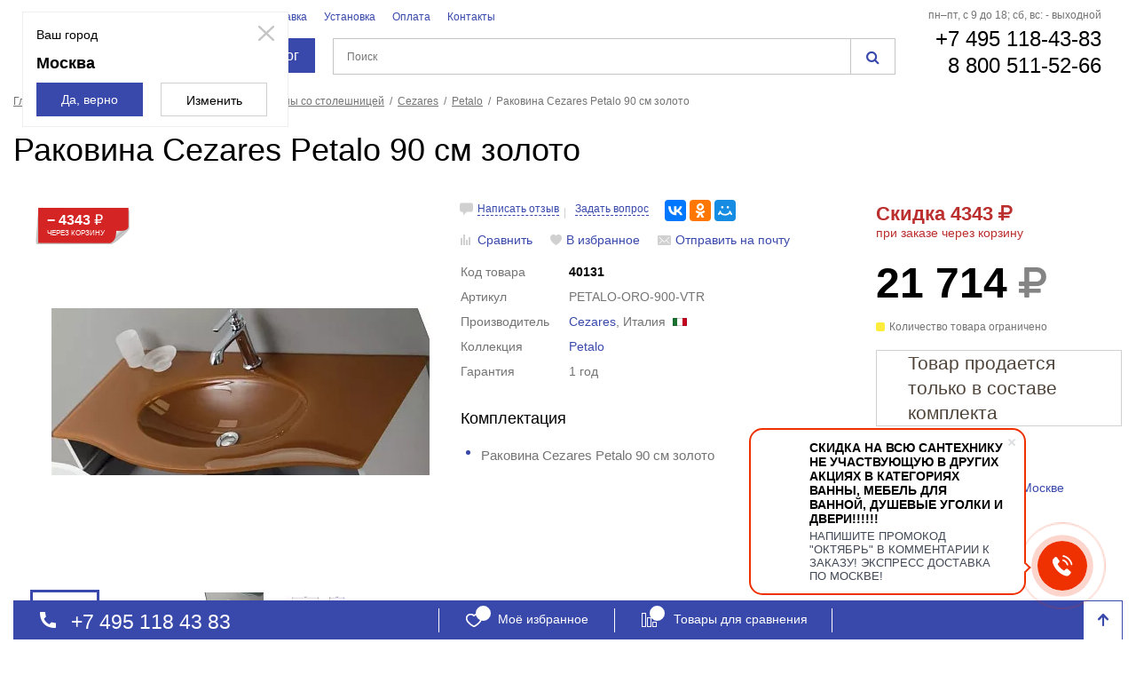

--- FILE ---
content_type: text/html; charset=UTF-8
request_url: https://www.kupatika.ru/goods/rakovina-cezares-petalo-90-sm-zoloto/
body_size: 39665
content:
    <!DOCTYPE html>
<html xml:lang="ru" lang="ru">
    <head>
        <title>Купить раковину Cezares Petalo 90 см золото в Москве в интернет-магазине Купатика.ру</title>
        <link rel="shortcut icon" type="image/x-icon" href="/local/templates/kupatika/favicon.ico" />
        <meta name="robots" content="noyaca"/>
        <meta name="cmsmagazine" content="40883bed720da00325aaed199bc62e1e" />
        <meta http-equiv="Content-Type" content="text/html; charset=UTF-8" />
<meta name="robots" content="index, follow" />
<meta name="keywords" content="Раковина Cezares Petalo 90 см золото" />
<meta name="description" content="Купить раковину Cezares Petalo 90 см золото в интернет-магазине Купатика.ру с доставкой по Москве и России. Также на нашем сайте можно посмотреть фото, ознакомиться с техническими характеристиками, описанием, отзывами покупателей, скачать инструкцию, задать вопросы и сравнить раковину Cezares Petalo 90 см золото с другими товарами." />
<link href="/bitrix/js/ui/fonts/opensans/ui.font.opensans.css?16518278812599" type="text/css"  rel="stylesheet" />
<link href="/bitrix/js/main/popup/dist/main.popup.bundle.css?165182801126961" type="text/css"  rel="stylesheet" />
<link href="/bitrix/cache/css/s1/kupatika/page_99ca0444aced4722a70a56469270531c/page_99ca0444aced4722a70a56469270531c_v1.css?176436561614238" type="text/css"  rel="stylesheet" />
<link href="/bitrix/cache/css/s1/kupatika/template_b722badc29094057b149cdb10622b811/template_b722badc29094057b149cdb10622b811_v1.css?1764365616206638" type="text/css"  data-template-style="true" rel="stylesheet" />
<script>if(!window.BX)window.BX={};if(!window.BX.message)window.BX.message=function(mess){if(typeof mess==='object'){for(let i in mess) {BX.message[i]=mess[i];} return true;}};</script>
<script>(window.BX||top.BX).message({'JS_CORE_LOADING':'Загрузка...','JS_CORE_NO_DATA':'- Нет данных -','JS_CORE_WINDOW_CLOSE':'Закрыть','JS_CORE_WINDOW_EXPAND':'Развернуть','JS_CORE_WINDOW_NARROW':'Свернуть в окно','JS_CORE_WINDOW_SAVE':'Сохранить','JS_CORE_WINDOW_CANCEL':'Отменить','JS_CORE_WINDOW_CONTINUE':'Продолжить','JS_CORE_H':'ч','JS_CORE_M':'м','JS_CORE_S':'с','JSADM_AI_HIDE_EXTRA':'Скрыть лишние','JSADM_AI_ALL_NOTIF':'Показать все','JSADM_AUTH_REQ':'Требуется авторизация!','JS_CORE_WINDOW_AUTH':'Войти','JS_CORE_IMAGE_FULL':'Полный размер'});</script>

<script src="/bitrix/js/main/core/core.js?1651828022478033"></script>

<script>BX.setJSList(['/bitrix/js/main/core/core_ajax.js','/bitrix/js/main/core/core_promise.js','/bitrix/js/main/polyfill/promise/js/promise.js','/bitrix/js/main/loadext/loadext.js','/bitrix/js/main/loadext/extension.js','/bitrix/js/main/polyfill/promise/js/promise.js','/bitrix/js/main/polyfill/find/js/find.js','/bitrix/js/main/polyfill/includes/js/includes.js','/bitrix/js/main/polyfill/matches/js/matches.js','/bitrix/js/ui/polyfill/closest/js/closest.js','/bitrix/js/main/polyfill/fill/main.polyfill.fill.js','/bitrix/js/main/polyfill/find/js/find.js','/bitrix/js/main/polyfill/matches/js/matches.js','/bitrix/js/main/polyfill/core/dist/polyfill.bundle.js','/bitrix/js/main/core/core.js','/bitrix/js/main/polyfill/intersectionobserver/js/intersectionobserver.js','/bitrix/js/main/lazyload/dist/lazyload.bundle.js','/bitrix/js/main/polyfill/core/dist/polyfill.bundle.js','/bitrix/js/main/parambag/dist/parambag.bundle.js']);
BX.setCSSList(['/bitrix/js/main/lazyload/dist/lazyload.bundle.css','/bitrix/js/main/parambag/dist/parambag.bundle.css']);</script>
<script>(window.BX||top.BX).message({'pull_server_enabled':'Y','pull_config_timestamp':'1657124623','pull_guest_mode':'N','pull_guest_user_id':'0'});(window.BX||top.BX).message({'PULL_OLD_REVISION':'Для продолжения корректной работы с сайтом необходимо перезагрузить страницу.'});</script>
<script>(window.BX||top.BX).message({'LANGUAGE_ID':'ru','FORMAT_DATE':'DD.MM.YYYY','FORMAT_DATETIME':'DD.MM.YYYY HH:MI:SS','COOKIE_PREFIX':'BITRIX_SM','SERVER_TZ_OFFSET':'10800','UTF_MODE':'Y','SITE_ID':'s1','SITE_DIR':'/','USER_ID':'','SERVER_TIME':'1764386606','USER_TZ_OFFSET':'0','USER_TZ_AUTO':'Y','bitrix_sessid':'d34017aee5c1d0070ff367d2d8684f5d'});</script>


<script src="/bitrix/js/pull/protobuf/protobuf.js?1644954777274055"></script>
<script src="/bitrix/js/pull/protobuf/model.js?164495477770928"></script>
<script src="/bitrix/js/rest/client/rest.client.js?165182689817414"></script>
<script src="/bitrix/js/pull/client/pull.client.js?165182789770757"></script>
<script src="/bitrix/js/main/popup/dist/main.popup.bundle.js?1651828022112628"></script>
<script>BX.setCSSList(['/local/templates/kupatika/components/bitrix/catalog.element/kupatika_product_new/style.css','/bitrix/templates/.default/components/bitrix/news.list/favorites_list/style.css','/css/main.css','/css/custom.css','/css/promo.css','/local/components/cryptic/menu.catalog/templates/.default/style.css','/local/templates/kupatika/components/bitrix/search.title/kupatika/style.css','/local/templates/kupatika/styles.css','/local/templates/kupatika/template_styles.css']);</script>
<script>
					(function () {
						"use strict";

						var counter = function ()
						{
							var cookie = (function (name) {
								var parts = ("; " + document.cookie).split("; " + name + "=");
								if (parts.length == 2) {
									try {return JSON.parse(decodeURIComponent(parts.pop().split(";").shift()));}
									catch (e) {}
								}
							})("BITRIX_CONVERSION_CONTEXT_s1");

							if (cookie && cookie.EXPIRE >= BX.message("SERVER_TIME"))
								return;

							var request = new XMLHttpRequest();
							request.open("POST", "/bitrix/tools/conversion/ajax_counter.php", true);
							request.setRequestHeader("Content-type", "application/x-www-form-urlencoded");
							request.send(
								"SITE_ID="+encodeURIComponent("s1")+
								"&sessid="+encodeURIComponent(BX.bitrix_sessid())+
								"&HTTP_REFERER="+encodeURIComponent(document.referrer)
							);
						};

						if (window.frameRequestStart === true)
							BX.addCustomEvent("onFrameDataReceived", counter);
						else
							BX.ready(counter);
					})();
				</script>
<link rel="canonical" href="https://www.kupatika.ru/goods/rakovina-cezares-petalo-90-sm-zoloto/" />

<script>
	(function(w,d,u){
		var s=d.createElement('script');s.async=true;s.src=u+'?'+(Date.now()/60000|0);
		var h=d.getElementsByTagName('script')[0];h.parentNode.insertBefore(s,h);
	})(window,document,'https://cdn-ru.bitrix24.ru/b3650271/crm/site_button/loader_2_6l3epr.js');
</script>

<!--'start_frame_cache_TVwM3R'--><!-- Bitrix24.LiveChat external config -->
<script>
	window.addEventListener('onBitrixLiveChat', function(event)
	{
		var config = {'user':{'hash':'36a3ecf40804d1fcbef5300f1ff11824','name':'','lastName':'','email':''},'firstMessage':'[b]Страна пользователя[/b]: [ZW] ZIMBABWE[br][br][b]Сайт[/b]: #VAR_HOST#[br][b]Страница сайта[/b]: #VAR_PAGE#'};
		var widget = event.detail.widget;

		widget.setUserRegisterData(
			config.user
		);
		widget.setCustomData(
			config.firstMessage.replace('#VAR_HOST#', location.hostname).replace('#VAR_PAGE#', '[url='+location.href+']'+(document.title || location.href)+'[/url]')
		);

	
	});
</script>
<!-- /Bitrix24.LiveChat external config -->
<!--'end_frame_cache_TVwM3R'-->



<script src="/js/jquery.min.js?154115950796381"></script>
<script src="/js/coupons.js?16336082037102"></script>
<script src="/local/components/cryptic/menu.catalog/templates/.default/script.js?16651465343664"></script>
<script src="/bitrix/components/bitrix/search.title/script.js?16449541969847"></script>
<script src="/local/components/cryptic/sale.basket.basket/templates/kupatika/script.js?150368662520303"></script>
<script src="/local/templates/kupatika/components/bitrix/catalog.element/kupatika_product_new/script.js?16636782385829"></script>
<script src="/local/components/yill/statistics/templates/.default/script.js?17446497872205"></script>
<script>var _ba = _ba || []; _ba.push(["aid", "3d56dcd7519253eb0bdc5a71f04f96bc"]); _ba.push(["host", "www.kupatika.ru"]); _ba.push(["ad[ct][item]", "[base64]"]);_ba.push(["ad[ct][user_id]", function(){return BX.message("USER_ID") ? BX.message("USER_ID") : 0;}]);_ba.push(["ad[ct][recommendation]", function() {var rcmId = "";var cookieValue = BX.getCookie("BITRIX_SM_RCM_PRODUCT_LOG");var productId = 40131;var cItems = [];var cItem;if (cookieValue){cItems = cookieValue.split(".");}var i = cItems.length;while (i--){cItem = cItems[i].split("-");if (cItem[0] == productId){rcmId = cItem[1];break;}}return rcmId;}]);_ba.push(["ad[ct][v]", "2"]);(function() {var ba = document.createElement("script"); ba.type = "text/javascript"; ba.async = true;ba.src = (document.location.protocol == "https:" ? "https://" : "http://") + "bitrix.info/ba.js";var s = document.getElementsByTagName("script")[0];s.parentNode.insertBefore(ba, s);})();</script>


        <!-- counters start -->
<!-- Google Tag Manager -->
<script>(function(w,d,s,l,i){w[l]=w[l]||[];w[l].push({'gtm.start':
new Date().getTime(),event:'gtm.js'});var f=d.getElementsByTagName(s)[0],
j=d.createElement(s),dl=l!='dataLayer'?'&l='+l:'';j.async=true;j.src=
'https://www.googletagmanager.com/gtm.js?id='+i+dl;f.parentNode.insertBefore(j,f);
})(window,document,'script','dataLayer','GTM-PJ4TDRS');</script>
<!-- End Google Tag Manager -->

	<!-- Global site tag (gtag.js) - Google Analytics -->
	<script async src="https://www.googletagmanager.com/gtag/js?id=UA-111366512-1"></script>
	<script>
	 window.dataLayer = window.dataLayer || [];
	 function gtag(){dataLayer.push(arguments);}
	 gtag('js', new Date());

	 gtag('config', 'UA-111366512-1');
	</script> 
<!-- /Global site tag (gtag.js) - Google Analytics -->   
<!-- counters end -->        <!--[if lte IE 9]>
		<link rel="stylesheet" href="/css/ie.css" />
	<![endif]-->
    </head>
<body>
<!-- Google Tag Manager (noscript) -->
<noscript><iframe src="https://www.googletagmanager.com/ns.html?id=GTM-PJ4TDRS"
height="0" width="0" style="display:none;visibility:hidden"></iframe></noscript>
<!-- End Google Tag Manager (noscript) -->    <div id="panel"></div>



<!-- begin popup -->
<a href="#colorSelect" class="popup-btn"></a> <!--ajax popup: /ajax/colorSelectedPopup.php-->    <!-- begin container -->
<div class="container">
    <!-- begin header -->
    <header>
        <div class="flex-row">
            <div class="header-logo">
                                <div class="b-heder-info-city">
                    <div class="icon-viewcity">
                        <svg width="10" height="14" viewBox="0 0 10 14" fill="none" xmlns="http://www.w3.org/2000/svg">
                            <path d="M5 3.15C5.4736 3.15 5.9278 3.33437 6.26269 3.66256C6.59758 3.99075 6.78571 4.43587 6.78571 4.9C6.78571 5.12981 6.73953 5.35738 6.64979 5.5697C6.56004 5.78202 6.42851 5.97493 6.26269 6.13744C6.09687 6.29994 5.90002 6.42884 5.68336 6.51679C5.46671 6.60473 5.2345 6.65 5 6.65C4.5264 6.65 4.0722 6.46563 3.73731 6.13744C3.40242 5.80925 3.21429 5.36413 3.21429 4.9C3.21429 4.43587 3.40242 3.99075 3.73731 3.66256C4.0722 3.33437 4.5264 3.15 5 3.15ZM5 0C6.32608 0 7.59785 0.516248 8.53553 1.43518C9.47322 2.3541 10 3.60044 10 4.9C10 8.575 5 14 5 14C5 14 0 8.575 0 4.9C0 3.60044 0.526784 2.3541 1.46447 1.43518C2.40215 0.516248 3.67392 0 5 0ZM5 1.4C4.0528 1.4 3.14439 1.76875 2.47462 2.42513C1.80485 3.0815 1.42857 3.97174 1.42857 4.9C1.42857 5.6 1.42857 7 5 11.697C8.57143 7 8.57143 5.6 8.57143 4.9C8.57143 3.97174 8.19515 3.0815 7.52538 2.42513C6.85561 1.76875 5.9472 1.4 5 1.4Z" fill="#3949AB"/>
                        </svg>
                    </div>
                    <div class="js-select-city city-title-header" data-id="84">Москва</div>
                                                                <div class="b-modal-select-city">
                            <i class="icon-close js-close-locm"></i>
                            <div class="b-modal-select-city-body">
                                <div class="b-modal-select-city-title">Ваш город</div>
                                <div class="b-modal-select-city-city">Москва																</div>
                                <div class="b-modal-select-city-buttons">
                                    <div class="btn js-close-locm btn-large btn-primary">Да, верно</div>
                                    <div class="btn js-select-city btn-large btn-primary _white">Изменить</div>
                                </div>
                            </div>
                        </div>
                                    </div>
                                <a href="/">
                    <img data-src="[data-uri]" width="185" height="50" src="/img/logo.svg" alt="Картинка" class="img-responsive" />
                </a>
            </div>
            <div class="header-search">
                <div class="header-search-nav">
	<ul class="flex-row">
					<li><a href="/brands/">Бренды</a></li>
							<li><a href="/delivery/">Доставка</a></li>
							<li><a href="/install/">Установка</a></li>
							<li><a href="/payment/">Оплата</a></li>
							<li><a href="/contacts/">Контакты</a></li>
				</ul>
</div>                <div class="header__menu-wrap">
                        <a href="#" class="catalog__btn-link">
        <span class="catalog__burger"></span>
        Каталог
    </a>
    <nav class="header-nav header__nav-none">
        <ul class="flex-column header__nav-first_lvl">
                                        <li class="header__nav-link">
                    <a data-itemID="8857" href="/catalog/plitka/"><span class="header__nav-text">Плитка</span></a>
                                                                    <div class="header-nav-drop">
                            <div class="header__nav-title">Плитка</div>
                            <div class="flex-row flex-space-between header__nav-items_wrap">
                                <ul class="header-nav-drop-list flex-row flex-space-between drobling">

                                                                            <li class="aaaa">
                                            <div class="header-nav-drop-block-title">
                                                <a data-itemID="8860" href="/catalog/keramicheskaya-plitka/">Керамическая плитка</a>
                                            </div>
                                        </li>
                                                                                                                                    <li class="ssss"><a data-itemID="1uA2cTA" href="/catalog/keramicheskaya-plitka/filter/keramicheskaya-plitka-dlya-vannoy/apply/">Ванная</a></li>
                                                                                                                                                                                                                            <li class="ssss"><a data-itemID="m9Jk8I5" href="/catalog/keramicheskaya-plitka/filter/keramicheskaya-plitka-dlya-tualeta/apply/">Туалет</a></li>
                                                                                                                                                                                                                            <li class="ssss"><a data-itemID="4ZsSc0N" href="/catalog/keramicheskaya-plitka/filter/keramicheskaya-plitka-dlya-kuhni/apply/">Кухня</a></li>
                                                                                                                                                                                                                            <li class="ssss"><a data-itemID="C1kb6PK" href="/catalog/keramicheskaya-plitka/filter/keramicheskaya-plitka-dlya-koridora/apply/">Коридор</a></li>
                                                                                                                                                                                                                            <li class="ssss"><a data-itemID="5GdaU6U" href="/catalog/keramicheskaya-plitka/filter/keramicheskaya-plitka-dlya-gostinnoy/apply/">Гостинная</a></li>
                                                                                                                                                                                                                            <li class="dddd">
                                                    <a class="all all__link" href="/catalog/keramicheskaya-plitka/">
                                                        Все
                                                        <i class="icon icon-arrow-gray"></i>
                                                    </a>
                                                </li>
                                                                                                                            <li class="aaaa">
                                            <div class="header-nav-drop-block-title">
                                                <a data-itemID="8861" href="/catalog/keramogranit/">Керамогранит</a>
                                            </div>
                                        </li>
                                                                                                                                    <li class="ssss"><a data-itemID="2Sk3SdC" href="/catalog/keramogranit/filter/keramogranit-dlya-vannoy/apply/">Ванная</a></li>
                                                                                                                                                                                                                            <li class="ssss"><a data-itemID="i5AZ2m6" href="/catalog/keramogranit/filter/keramogranit-dlya-tualeta/apply/">Туалет</a></li>
                                                                                                                                                                                                                            <li class="ssss"><a data-itemID="8cF9Ogj" href="/catalog/keramogranit/filter/keramogranit-dlya-kuhni/apply/">Кухня</a></li>
                                                                                                                                                                                                                            <li class="ssss"><a data-itemID="3GolV4r" href="/catalog/keramogranit/filter/keramogranit-dlya-koridora/apply/">Коридор</a></li>
                                                                                                                                                                                                                            <li class="ssss"><a data-itemID="5oDq8OG" href="/catalog/keramogranit/filter/keramogranit-dlya-gostinnoy/apply/">Гостинная</a></li>
                                                                                                                                                                                                                            <li class="dddd">
                                                    <a class="all all__link" href="/catalog/keramogranit/">
                                                        Все
                                                        <i class="icon icon-arrow-gray"></i>
                                                    </a>
                                                </li>
                                                                                                                            <li class="aaaa">
                                            <div class="header-nav-drop-block-title">
                                                <a data-itemID="8862" href="/catalog/plitka-mozaika/">Мозаика</a>
                                            </div>
                                        </li>
                                                                                                                                    <li class="ssss"><a data-itemID="9yEA5zo" href="/catalog/plitka-mozaika/filter/plitka-mozaika-dlya-kuhni/apply/">Кухня</a></li>
                                                                                                                                                                                                                            <li class="ssss"><a data-itemID="c4NC1t0" href="/catalog/plitka-mozaika/filter/plitka-mozaika-dlya-vannoy/apply/">Ванная</a></li>
                                                                                                                                                                                                                            <li class="ssss"><a data-itemID="fY1Y0wf" href="/catalog/plitka-mozaika/filter/plitka-mozaika-dlya-tualeta/apply/">Туалет</a></li>
                                                                                                                                                                                                                            <li class="ssss"><a data-itemID="sR6L8mm" href="/catalog/plitka-mozaika/filter/plitka-mozaika-begevaya/apply/">Бежевый</a></li>
                                                                                                                                                                                                                            <li class="ssss"><a data-itemID="Fk4b2Qb" href="/catalog/plitka-mozaika/filter/plitka-mozaika-belaya/apply/">Белый</a></li>
                                                                                                                                                                                                                            <li class="dddd">
                                                    <a class="all all__link" href="/catalog/plitka-mozaika/">
                                                        Все
                                                        <i class="icon icon-arrow-gray"></i>
                                                    </a>
                                                </li>
                                                                                                                            <li class="aaaa">
                                            <div class="header-nav-drop-block-title">
                                                <a data-itemID="8868" href="/catalog/plitka-dekory/">Декоры</a>
                                            </div>
                                        </li>
                                                                                                                    <li class="aaaa">
                                            <div class="header-nav-drop-block-title">
                                                <a data-itemID="8863" href="/catalog/klinkernaya/">Клинкерная</a>
                                            </div>
                                        </li>
                                                                                                                    <li class="aaaa">
                                            <div class="header-nav-drop-block-title">
                                                <a data-itemID="8867" href="/catalog/bordyury/">Бордюры</a>
                                            </div>
                                        </li>
                                                                                                                    <li class="aaaa">
                                            <div class="header-nav-drop-block-title">
                                                <a data-itemID="8937" href="/catalog/plitka-dlya-stupeney/">Ступени</a>
                                            </div>
                                        </li>
                                                                                                            </ul>
                                <!--					--><!--	-->
                                <!--					<div class="header-nav-drop-img">-->
                                <!--noindex-->
                                <!--						-->                                <!--/noindex-->
                                <!--					</div>-->
                                <!--					-->                            </div>
                        </div>
                                    </li>
                            <li class="header__nav-link">
                    <a data-itemID="16" href="/catalog/mebel-dlya-vannoy-komnaty/"><span class="header__nav-text">Мебель для ванной</span></a>
                                                                    <div class="header-nav-drop">
                            <div class="header__nav-title">Мебель для ванной</div>
                            <div class="flex-row flex-space-between header__nav-items_wrap">
                                <ul class="header-nav-drop-list flex-row flex-space-between drobling">

                                                                            <li class="aaaa">
                                            <div class="header-nav-drop-block-title">
                                                <a data-itemID="24" href="/catalog/komplekty-mebeli-v-vannuyu-komnatu/">Комплекты мебели</a>
                                            </div>
                                        </li>
                                                                                                                                    <li class="ssss"><a data-itemID="jP0q0X7" href="/catalog/komplekty-mebeli-v-vannuyu-komnatu/filter/mebel-dlya-vannoy-40-sm/apply/">40 см</a></li>
                                                                                                                                                                                                                            <li class="ssss"><a data-itemID="k1G9jJ5" href="/catalog/komplekty-mebeli-v-vannuyu-komnatu/filter/mebel-dlya-vannoy-45-sm/apply/">45 см</a></li>
                                                                                                                                                                                                                            <li class="ssss"><a data-itemID="1xQ2VgU" href="/catalog/komplekty-mebeli-v-vannuyu-komnatu/filter/mebel-dlya-vannoy-50-sm/apply/">50 см</a></li>
                                                                                                                                                                                                                            <li class="ssss"><a data-itemID="V8jD3p7" href="/catalog/komplekty-mebeli-v-vannuyu-komnatu/filter/mebel-dlya-vannoy-55-sm/apply/">55 см</a></li>
                                                                                                                                                                                                                            <li class="ssss"><a data-itemID="1aIN4m1" href="/catalog/komplekty-mebeli-v-vannuyu-komnatu/filter/mebel-dlya-vannoy-60-sm/apply/">60 см</a></li>
                                                                                                                                                                                                                            <li class="dddd">
                                                    <a class="all all__link" href="/catalog/komplekty-mebeli-v-vannuyu-komnatu/">
                                                        Все
                                                        <i class="icon icon-arrow-gray"></i>
                                                    </a>
                                                </li>
                                                                                                                            <li class="aaaa">
                                            <div class="header-nav-drop-block-title">
                                                <a data-itemID="25" href="/catalog/tumby-s-rakovinoy/">Тумбы с раковиной</a>
                                            </div>
                                        </li>
                                                                                                                                    <li class="ssss"><a data-itemID="1Ik4YnN" href="/catalog/tumby-s-rakovinoy/filter/tumby-s-rakovinoy-40-sm/apply/">40 см</a></li>
                                                                                                                                                                                                                            <li class="ssss"><a data-itemID="P2n1Thg" href="/catalog/tumby-s-rakovinoy/filter/tumby-s-rakovinoy-50-sm/apply/">50 см</a></li>
                                                                                                                                                                                                                            <li class="ssss"><a data-itemID="p6PLf3O" href="/catalog/tumby-s-rakovinoy/filter/tumby-s-rakovinoy-55-sm/apply/">55 см</a></li>
                                                                                                                                                                                                                            <li class="ssss"><a data-itemID="mJ2V1cV" href="/catalog/tumby-s-rakovinoy/filter/tumby-s-rakovinoy-60-sm/apply/">60 см</a></li>
                                                                                                                                                                                                                            <li class="ssss"><a data-itemID="d9PlX7Y" href="/catalog/tumby-s-rakovinoy/filter/tumby-s-rakovinoy-70-sm/apply/">70 см</a></li>
                                                                                                                                                                                                                            <li class="dddd">
                                                    <a class="all all__link" href="/catalog/tumby-s-rakovinoy/">
                                                        Все
                                                        <i class="icon icon-arrow-gray"></i>
                                                    </a>
                                                </li>
                                                                                                                            <li class="aaaa">
                                            <div class="header-nav-drop-block-title">
                                                <a data-itemID="28" href="/catalog/zerkala-v-vannuyu/">Зеркала</a>
                                            </div>
                                        </li>
                                                                                                                                    <li class="ssss"><a data-itemID="fY3J2l6" href="/catalog/zerkala-v-vannuyu/filter/zerkala-v-vannuyu-30-sm/apply/">30 см</a></li>
                                                                                                                                                                                                                            <li class="ssss"><a data-itemID="0iGIp64" href="/catalog/zerkala-v-vannuyu/filter/zerkala-v-vannuyu-35-sm/apply/">35 см</a></li>
                                                                                                                                                                                                                            <li class="ssss"><a data-itemID="5Df5vOg" href="/catalog/zerkala-v-vannuyu/filter/zerkala-v-vannuyu-40-sm/apply/">40 см</a></li>
                                                                                                                                                                                                                            <li class="ssss"><a data-itemID="d9Y8aRf" href="/catalog/zerkala-v-vannuyu/filter/zerkala-v-vannuyu-45-sm/apply/">45 см</a></li>
                                                                                                                                                                                                                            <li class="ssss"><a data-itemID="iC47dDz" href="/catalog/zerkala-v-vannuyu/filter/zerkala-v-vannuyu-50-sm/apply/">50 см</a></li>
                                                                                                                                                                                                                            <li class="dddd">
                                                    <a class="all all__link" href="/catalog/zerkala-v-vannuyu/">
                                                        Все
                                                        <i class="icon icon-arrow-gray"></i>
                                                    </a>
                                                </li>
                                                                                                                            <li class="aaaa">
                                            <div class="header-nav-drop-block-title">
                                                <a data-itemID="26" href="/catalog/shkafy-penaly-v-vannuyu-komnatu/">Пеналы</a>
                                            </div>
                                        </li>
                                                                                                                                    <li class="ssss"><a data-itemID="8Bzl6Dz" href="/catalog/shkafy-penaly-v-vannuyu-komnatu/filter/uzkie-shkafy-penaly-v-vannuyu/apply/">Узкие</a></li>
                                                                                                                                                                                                                            <li class="ssss"><a data-itemID="4Jzz9A1" href="/catalog/shkafy-penaly-v-vannuyu-komnatu/filter/uglovye-penaly/apply/">Угловые</a></li>
                                                                                                                                                                                                                            <li class="ssss"><a data-itemID="2LfOs54" href="/catalog/shkafy-penaly-v-vannuyu-komnatu/filter/penaly-v-vannu-25-sm/apply/">25 см</a></li>
                                                                                                                                                                                                                            <li class="ssss"><a data-itemID="L7zY0rg" href="/catalog/shkafy-penaly-v-vannuyu-komnatu/filter/penaly-v-vannu-30-sm/apply/">30 см</a></li>
                                                                                                                                                                                                                            <li class="ssss"><a data-itemID="n2Wi2Zx" href="/catalog/shkafy-penaly-v-vannuyu-komnatu/filter/penaly-v-vannu-35-sm/apply/">35 см</a></li>
                                                                                                                                                                                                                            <li class="dddd">
                                                    <a class="all all__link" href="/catalog/shkafy-penaly-v-vannuyu-komnatu/">
                                                        Все
                                                        <i class="icon icon-arrow-gray"></i>
                                                    </a>
                                                </li>
                                                                                                                            <li class="aaaa">
                                            <div class="header-nav-drop-block-title">
                                                <a data-itemID="27" href="/catalog/tumby-v-vannuyu-komnatu/">Тумбы</a>
                                            </div>
                                        </li>
                                                                                                                                    <li class="ssss"><a data-itemID="0fLxS6J" href="/catalog/tumby-v-vannuyu-komnatu/filter/tumby-v-vannuyu-komnatu-30-sm/apply/">30 см</a></li>
                                                                                                                                                                                                                            <li class="ssss"><a data-itemID="l5R8Sl0" href="/catalog/tumby-v-vannuyu-komnatu/filter/tumby-v-vannuyu-komnatu-40-sm/apply/">40 см</a></li>
                                                                                                                                                                                                                            <li class="ssss"><a data-itemID="C1d5iH1" href="/catalog/tumby-v-vannuyu-komnatu/filter/tumby-v-vannuyu-komnatu-50-sm/apply/">50 см</a></li>
                                                                                                                                                                                                                            <li class="ssss"><a data-itemID="Vm2k3Kz" href="/catalog/tumby-v-vannuyu-komnatu/filter/tumby-v-vannuyu-komnatu-60-sm/apply/">60 см</a></li>
                                                                                                                                                                                                                            <li class="ssss"><a data-itemID="Bp30rNN" href="/catalog/tumby-v-vannuyu-komnatu/filter/tumby-v-vannuyu-komnatu-70-sm/apply/">70 см</a></li>
                                                                                                                                                                                                                            <li class="dddd">
                                                    <a class="all all__link" href="/catalog/tumby-v-vannuyu-komnatu/">
                                                        Все
                                                        <i class="icon icon-arrow-gray"></i>
                                                    </a>
                                                </li>
                                                                                                                            <li class="aaaa">
                                            <div class="header-nav-drop-block-title">
                                                <a data-itemID="29" href="/catalog/shkafy-v-vannuyu-komnatu/">Шкафы</a>
                                            </div>
                                        </li>
                                                                                                                                    <li class="ssss"><a data-itemID="oE6G3w6" href="/catalog/shkafy-v-vannuyu-komnatu/filter/navesnyye-shkafy-v-vannuyu-komnatu/apply/">Навесные</a></li>
                                                                                                                                                                                                                            <li class="ssss"><a data-itemID="2yW5oON" href="/catalog/shkafy-v-vannuyu-komnatu/filter/uglovye-shkafy-v-vannuyu-komnatu/apply/">Угловые</a></li>
                                                                                                                                                                                                                            <li class="ssss"><a data-itemID="Tm6Nc43" href="/catalog/shkafy-v-vannuyu-komnatu/filter/shkafy-v-vannuyu-komnatu-20-sm/apply/">20 см</a></li>
                                                                                                                                                                                                                            <li class="ssss"><a data-itemID="nX41hXH" href="/catalog/shkafy-v-vannuyu-komnatu/filter/shkafy-v-vannuyu-komnatu-25-sm/apply/">25 см</a></li>
                                                                                                                                                                                                                            <li class="ssss"><a data-itemID="G8qyO8Q" href="/catalog/shkafy-v-vannuyu-komnatu/filter/shkafy-v-vannuyu-komnatu-30-sm/apply/">30 см</a></li>
                                                                                                                                                                                                                            <li class="dddd">
                                                    <a class="all all__link" href="/catalog/shkafy-v-vannuyu-komnatu/">
                                                        Все
                                                        <i class="icon icon-arrow-gray"></i>
                                                    </a>
                                                </li>
                                                                                                                            <li class="aaaa">
                                            <div class="header-nav-drop-block-title">
                                                <a data-itemID="8449" href="/catalog/stoleshnitsy/">Столешницы</a>
                                            </div>
                                        </li>
                                                                                                                                    <li class="ssss"><a data-itemID="r8ZnB1c" href="/catalog/stoleshnitsy/filter/stln-60-sm/apply/">60 см</a></li>
                                                                                                                                                                                                                            <li class="ssss"><a data-itemID="Ug1u9UI" href="/catalog/stoleshnitsy/filter/stln-70-sm/apply/">70 см</a></li>
                                                                                                                                                                                                                            <li class="ssss"><a data-itemID="H1w8Jwy" href="/catalog/stoleshnitsy/filter/stln-80-sm/apply/">80 см</a></li>
                                                                                                                                                                                                                            <li class="ssss"><a data-itemID="1uY2fM4" href="/catalog/stoleshnitsy/filter/stln-90-sm/apply/">90 см</a></li>
                                                                                                                                                                                                                            <li class="ssss"><a data-itemID="i2AqN9x" href="/catalog/stoleshnitsy/filter/stln-100-sm/apply/">100 см</a></li>
                                                                                                                                                                                                                            <li class="dddd">
                                                    <a class="all all__link" href="/catalog/stoleshnitsy/">
                                                        Все
                                                        <i class="icon icon-arrow-gray"></i>
                                                    </a>
                                                </li>
                                                                                                                            <li class="aaaa">
                                            <div class="header-nav-drop-block-title">
                                                <a data-itemID="149" href="/catalog/komplektuyushchie-dlya-mebeli/">Комплектующие для мебели</a>
                                            </div>
                                        </li>
                                                                                                            </ul>
                                <!--					--><!--	-->
                                <!--					<div class="header-nav-drop-img">-->
                                <!--noindex-->
                                <!--						-->                                <!--/noindex-->
                                <!--					</div>-->
                                <!--					-->                            </div>
                        </div>
                                    </li>
                            <li class="header__nav-link">
                    <a data-itemID="17" href="/catalog/vanny/"><span class="header__nav-text">Ванны</span></a>
                                                                    <div class="header-nav-drop">
                            <div class="header__nav-title">Ванны</div>
                            <div class="flex-row flex-space-between header__nav-items_wrap">
                                <ul class="header-nav-drop-list flex-row flex-space-between drobling">

                                                                            <li class="aaaa">
                                            <div class="header-nav-drop-block-title">
                                                <a data-itemID="31" href="/catalog/akrilovye-vanny/">Акриловые ванны</a>
                                            </div>
                                        </li>
                                                                                                                                    <li class="ssss"><a data-itemID="7KyH5m2" href="/catalog/akrilovye-vanny/filter/akrilovye-vanny-120-sm/apply/">120 см</a></li>
                                                                                                                                                                                                                            <li class="ssss"><a data-itemID="Iq3Rk9t" href="/catalog/akrilovye-vanny/filter/akrilovye-vanny-130-sm/apply/">130 см</a></li>
                                                                                                                                                                                                                            <li class="ssss"><a data-itemID="n5ZIu6v" href="/catalog/akrilovye-vanny/filter/akrilovye-vanny-140-sm/apply/">140 см</a></li>
                                                                                                                                                                                                                            <li class="ssss"><a data-itemID="Z3p3kDr" href="/catalog/akrilovye-vanny/filter/akrilovyye-vanny-150-sm/apply/">150 см</a></li>
                                                                                                                                                                                                                            <li class="ssss"><a data-itemID="p0K8HhN" href="/catalog/akrilovye-vanny/filter/akrilovye-vanny-155-sm/apply/">155 см</a></li>
                                                                                                                                                                                                                            <li class="dddd">
                                                    <a class="all all__link" href="/catalog/akrilovye-vanny/">
                                                        Все
                                                        <i class="icon icon-arrow-gray"></i>
                                                    </a>
                                                </li>
                                                                                                                            <li class="aaaa">
                                            <div class="header-nav-drop-block-title">
                                                <a data-itemID="32" href="/catalog/chugunnye-vanny/">Чугунные ванны</a>
                                            </div>
                                        </li>
                                                                                                                                    <li class="ssss"><a data-itemID="qR8Vi11" href="/catalog/chugunnye-vanny/filter/chugunnyye-vanny-120-sm/apply/">120 см</a></li>
                                                                                                                                                                                                                            <li class="ssss"><a data-itemID="8TvbS73" href="/catalog/chugunnye-vanny/filter/chugunnyye-vanny-130-sm/apply/">130 см</a></li>
                                                                                                                                                                                                                            <li class="ssss"><a data-itemID="b5UR9xT" href="/catalog/chugunnye-vanny/filter/chugunnyye-vanny-140-sm/apply/">140 см</a></li>
                                                                                                                                                                                                                            <li class="ssss"><a data-itemID="f3H0Qks" href="/catalog/chugunnye-vanny/filter/chugunnyye-vanny-150-sm/apply/">150 см</a></li>
                                                                                                                                                                                                                            <li class="ssss"><a data-itemID="9pJ4Lgl" href="/catalog/chugunnye-vanny/filter/chugunnyye-vanny-160-sm/apply/">160 см</a></li>
                                                                                                                                                                                                                            <li class="dddd">
                                                    <a class="all all__link" href="/catalog/chugunnye-vanny/">
                                                        Все
                                                        <i class="icon icon-arrow-gray"></i>
                                                    </a>
                                                </li>
                                                                                                                            <li class="aaaa">
                                            <div class="header-nav-drop-block-title">
                                                <a data-itemID="34" href="/catalog/stalnye-vanny/">Стальные ванны</a>
                                            </div>
                                        </li>
                                                                                                                                    <li class="ssss"><a data-itemID="Cv3T6pw" href="/catalog/stalnye-vanny/filter/stalnye-vanny-100-sm/apply/">100 см</a></li>
                                                                                                                                                                                                                            <li class="ssss"><a data-itemID="2yMY7hX" href="/catalog/stalnye-vanny/filter/stalnye-vanny-120-sm/apply/">120 см</a></li>
                                                                                                                                                                                                                            <li class="ssss"><a data-itemID="4PyZq9h" href="/catalog/stalnye-vanny/filter/stalnye-vanny-130-sm/apply/">130 см</a></li>
                                                                                                                                                                                                                            <li class="ssss"><a data-itemID="G6qq8Iu" href="/catalog/stalnye-vanny/filter/stalnye-vanny-140-sm/apply/">140 см</a></li>
                                                                                                                                                                                                                            <li class="ssss"><a data-itemID="7Cpr4XP" href="/catalog/stalnye-vanny/filter/stalnye-vanny-150-sm/apply/">150 см</a></li>
                                                                                                                                                                                                                            <li class="dddd">
                                                    <a class="all all__link" href="/catalog/stalnye-vanny/">
                                                        Все
                                                        <i class="icon icon-arrow-gray"></i>
                                                    </a>
                                                </li>
                                                                                                                            <li class="aaaa">
                                            <div class="header-nav-drop-block-title">
                                                <a data-itemID="35" href="/catalog/kvarilovye-vanny/">Квариловые ванны</a>
                                            </div>
                                        </li>
                                                                                                                                    <li class="ssss"><a data-itemID="D2lZn7T" href="/catalog/kvarilovye-vanny/filter/kvarilovye-vanny-160-sm/apply/">160 см</a></li>
                                                                                                                                                                                                                            <li class="ssss"><a data-itemID="m3NiJ93" href="/catalog/kvarilovye-vanny/filter/kvarilovye-vanny-170-sm/apply/">170 см</a></li>
                                                                                                                                                                                                                            <li class="ssss"><a data-itemID="Og9u4I6" href="/catalog/kvarilovye-vanny/filter/kvarilovye-vanny-180-sm/apply/">180 см</a></li>
                                                                                                                                                                                                                            <li class="ssss"><a data-itemID="5gNCm9n" href="/catalog/kvarilovye-vanny/filter/kvarilovye-vanny-190-sm/apply/">190 см</a></li>
                                                                                                                                                                                                            <li class="aaaa">
                                            <div class="header-nav-drop-block-title">
                                                <a data-itemID="33" href="/catalog/vanny-iz-litevogo-mramora/">Ванны из литьевого мрамора</a>
                                            </div>
                                        </li>
                                                                                                                                    <li class="ssss"><a data-itemID="D0kKw49" href="/catalog/vanny-iz-litevogo-mramora/filter/vanny-iz-litevogo-mramora-150-sm/apply/">150 см</a></li>
                                                                                                                                                                                                                            <li class="ssss"><a data-itemID="En72jDL" href="/catalog/vanny-iz-litevogo-mramora/filter/vanny-iz-litevogo-mramora-160-sm/apply/">160 см</a></li>
                                                                                                                                                                                                                            <li class="ssss"><a data-itemID="Cx72Pws" href="/catalog/vanny-iz-litevogo-mramora/filter/vanny-iz-litevogo-mramora-165-sm/apply/">165 см</a></li>
                                                                                                                                                                                                                            <li class="ssss"><a data-itemID="Tp0Ob3I" href="/catalog/vanny-iz-litevogo-mramora/filter/vanny-iz-litevogo-mramora-170-sm/apply/">170 см</a></li>
                                                                                                                                                                                                                            <li class="ssss"><a data-itemID="Rg8qM6Z" href="/catalog/vanny-iz-litevogo-mramora/filter/vanny-iz-litevogo-mramora-180-sm/apply/">180 см</a></li>
                                                                                                                                                                                                                            <li class="dddd">
                                                    <a class="all all__link" href="/catalog/vanny-iz-litevogo-mramora/">
                                                        Все
                                                        <i class="icon icon-arrow-gray"></i>
                                                    </a>
                                                </li>
                                                                                                                            <li class="aaaa">
                                            <div class="header-nav-drop-block-title">
                                                <a data-itemID="9106" href="/catalog/vanny-iz-smoly/">Ванны из смолы</a>
                                            </div>
                                        </li>
                                                                                                                    <li class="aaaa">
                                            <div class="header-nav-drop-block-title">
                                                <a data-itemID="280" href="/catalog/mini-basseyny/">Мини бассейны</a>
                                            </div>
                                        </li>
                                                                                                                    <li class="aaaa">
                                            <div class="header-nav-drop-block-title">
                                                <a data-itemID="36" href="/catalog/slivy-perelivy/">Сливы переливы</a>
                                            </div>
                                        </li>
                                                                                                                                    <li class="ssss"><a data-itemID="qY98jFp" href="/catalog/slivy-perelivy/filter/slivy-perelivy-bronza/apply/">Бронза</a></li>
                                                                                                                                                                                                                            <li class="ssss"><a data-itemID="Yx2m4Vg" href="/catalog/slivy-perelivy/filter/slivy-perelivy-avt/apply/">Автомат</a></li>
                                                                                                                                                                                                                            <li class="ssss"><a data-itemID="5YiZ7vu" href="/catalog/slivy-perelivy/filter/slivy-perelivy-poluavt/apply/">Полуавтомат</a></li>
                                                                                                                                                                                                                            <li class="ssss"><a data-itemID="S9mRm0P" href="/catalog/slivy-perelivy/filter/slivy-perelivy-probka/apply/">Пробка на цепочке</a></li>
                                                                                                                                                                                                                            <li class="ssss"><a data-itemID="Py6Kr9m" href="/catalog/slivy-perelivy/filter/slivy-perelivy-s-npln/apply/">С наполнением</a></li>
                                                                                                                                                                                                                            <li class="dddd">
                                                    <a class="all all__link" href="/catalog/slivy-perelivy/">
                                                        Все
                                                        <i class="icon icon-arrow-gray"></i>
                                                    </a>
                                                </li>
                                                                                                                            <li class="aaaa">
                                            <div class="header-nav-drop-block-title">
                                                <a data-itemID="55" href="/catalog/ekrany-dlya-vann/">Экраны для ванн</a>
                                            </div>
                                        </li>
                                                                                                                    <li class="aaaa">
                                            <div class="header-nav-drop-block-title">
                                                <a data-itemID="56" href="/catalog/oborudovanie-i-komplektuyushchie-dlya-vann/">Оборудование и комплектующие для ванн</a>
                                            </div>
                                        </li>
                                                                                                                                    <li class="ssss"><a data-itemID="133" href="/catalog/aeromassazh/">Аэромассаж</a></li>
                                                                                                                                                                                                                            <li class="ssss"><a data-itemID="131" href="/catalog/bokovoy-gidromassazh/">Боковой гидромассаж</a></li>
                                                                                                                                                                                                                            <li class="ssss"><a data-itemID="139" href="/catalog/gidromassazh-nog/">Гидромассаж ног</a></li>
                                                                                                                                                                                                                            <li class="ssss"><a data-itemID="132" href="/catalog/gidromassazh-spiny/">Гидромассаж спины</a></li>
                                                                                                                                                                                                                            <li class="ssss"><a data-itemID="138" href="/catalog/dezinfektsiya-vann/">Дезинфекция</a></li>
                                                                                                                                                                                                                            <li class="dddd">
                                                    <a class="all all__link" href="/catalog/oborudovanie-i-komplektuyushchie-dlya-vann/">
                                                        Все
                                                        <i class="icon icon-arrow-gray"></i>
                                                    </a>
                                                </li>
                                                                                                                    </ul>
                                <!--					--><!--	-->
                                <!--					<div class="header-nav-drop-img">-->
                                <!--noindex-->
                                <!--						-->                                <!--/noindex-->
                                <!--					</div>-->
                                <!--					-->                            </div>
                        </div>
                                    </li>
                            <li class="header__nav-link">
                    <a data-itemID="21" href="/catalog/dushevye-kabiny-ugly-dveri-shtory/"><span class="header__nav-text">Душевые кабины, углы,  двери, шторы</span></a>
                                                                    <div class="header-nav-drop">
                            <div class="header__nav-title">Душевые кабины, углы,  двери, шторы</div>
                            <div class="flex-row flex-space-between header__nav-items_wrap">
                                <ul class="header-nav-drop-list flex-row flex-space-between drobling">

                                                                            <li class="aaaa">
                                            <div class="header-nav-drop-block-title">
                                                <a data-itemID="46" href="/catalog/dushevye-kabiny/">Душевые кабины</a>
                                            </div>
                                        </li>
                                                                                                                                    <li class="ssss"><a data-itemID="f9LcZ1h" href="/catalog/dushevye-kabiny/filter/dushevye-kabiny-80-sm/apply/">80 см</a></li>
                                                                                                                                                                                                                            <li class="ssss"><a data-itemID="bE5oI82" href="/catalog/dushevye-kabiny/filter/dushevye-kabiny-85-sm/apply/">85 см</a></li>
                                                                                                                                                                                                                            <li class="ssss"><a data-itemID="hN4Si5b" href="/catalog/dushevye-kabiny/filter/dushevye-kabiny-90-sm/apply/">90 см</a></li>
                                                                                                                                                                                                                            <li class="ssss"><a data-itemID="D6vA5b2" href="/catalog/dushevye-kabiny/filter/dushevye-kabiny-95-sm/apply/">95 см</a></li>
                                                                                                                                                                                                                            <li class="ssss"><a data-itemID="b0HfJ4A" href="/catalog/dushevye-kabiny/filter/dushevye-kabiny-100-sm/apply/">100 см</a></li>
                                                                                                                                                                                                                            <li class="dddd">
                                                    <a class="all all__link" href="/catalog/dushevye-kabiny/">
                                                        Все
                                                        <i class="icon icon-arrow-gray"></i>
                                                    </a>
                                                </li>
                                                                                                                            <li class="aaaa">
                                            <div class="header-nav-drop-block-title">
                                                <a data-itemID="48" href="/catalog/dushevye-boksy/">Душевые боксы</a>
                                            </div>
                                        </li>
                                                                                                                                    <li class="ssss"><a data-itemID="Ze7e8V6" href="/catalog/dushevye-boksy/filter/dushevye-boksy-140-sm/apply/">140 см</a></li>
                                                                                                                                                                                                                            <li class="ssss"><a data-itemID="w7XDf95" href="/catalog/dushevye-boksy/filter/dushevye-boksy-150-sm/apply/">150 см</a></li>
                                                                                                                                                                                                                            <li class="ssss"><a data-itemID="iR1lO3i" href="/catalog/dushevye-boksy/filter/dushevye-boksy-155-sm/apply/">155 см</a></li>
                                                                                                                                                                                                                            <li class="ssss"><a data-itemID="Z5qIz9U" href="/catalog/dushevye-boksy/filter/dushevye-boksy-160-sm/apply/">160 см</a></li>
                                                                                                                                                                                                                            <li class="ssss"><a data-itemID="2HjP7s2" href="/catalog/dushevye-boksy/filter/dushevye-boksy-170-sm/apply/">170 см</a></li>
                                                                                                                                                                                                                            <li class="dddd">
                                                    <a class="all all__link" href="/catalog/dushevye-boksy/">
                                                        Все
                                                        <i class="icon icon-arrow-gray"></i>
                                                    </a>
                                                </li>
                                                                                                                            <li class="aaaa">
                                            <div class="header-nav-drop-block-title">
                                                <a data-itemID="50" href="/catalog/dushevye-ugolki/">Душевые уголки</a>
                                            </div>
                                        </li>
                                                                                                                                    <li class="ssss"><a data-itemID="L6x9gDO" href="/catalog/dushevye-ugolki/filter/dushevy-ugolki-70-sm/apply/">70 см</a></li>
                                                                                                                                                                                                                            <li class="ssss"><a data-itemID="Xr15zLU" href="/catalog/dushevye-ugolki/filter/dushevy-ugolki-75-sm/apply/">75 см</a></li>
                                                                                                                                                                                                                            <li class="ssss"><a data-itemID="hX03Uam" href="/catalog/dushevye-ugolki/filter/dushevy-ugolki-80-sm/apply/">80 см</a></li>
                                                                                                                                                                                                                            <li class="ssss"><a data-itemID="kO6z6G3" href="/catalog/dushevye-ugolki/filter/dushevy-ugolki-85-sm/apply/">85 см</a></li>
                                                                                                                                                                                                                            <li class="ssss"><a data-itemID="Yr4Oi7F" href="/catalog/dushevye-ugolki/filter/dushevy-ugolki-90-sm/apply/">90 см</a></li>
                                                                                                                                                                                                                            <li class="dddd">
                                                    <a class="all all__link" href="/catalog/dushevye-ugolki/">
                                                        Все
                                                        <i class="icon icon-arrow-gray"></i>
                                                    </a>
                                                </li>
                                                                                                                            <li class="aaaa">
                                            <div class="header-nav-drop-block-title">
                                                <a data-itemID="51" href="/catalog/dushevye-dveri/">Душевые двери</a>
                                            </div>
                                        </li>
                                                                                                                                    <li class="ssss"><a data-itemID="Wp58qF0" href="/catalog/dushevye-dveri/filter/dushevye-dveri-70-sm/apply/">70 см</a></li>
                                                                                                                                                                                                                            <li class="ssss"><a data-itemID="g1CZ9vI" href="/catalog/dushevye-dveri/filter/dushevye-dveri-75-sm/apply/">75 см</a></li>
                                                                                                                                                                                                                            <li class="ssss"><a data-itemID="mF49Zam" href="/catalog/dushevye-dveri/filter/dushevye-dveri-80-sm/apply/">80 см</a></li>
                                                                                                                                                                                                                            <li class="ssss"><a data-itemID="9yOyN2R" href="/catalog/dushevye-dveri/filter/dushevye-dveri-85-sm/apply/">85 см</a></li>
                                                                                                                                                                                                                            <li class="ssss"><a data-itemID="m9OvD8n" href="/catalog/dushevye-dveri/filter/dushevye-dveri-90-sm/apply/">90 см</a></li>
                                                                                                                                                                                                                            <li class="dddd">
                                                    <a class="all all__link" href="/catalog/dushevye-dveri/">
                                                        Все
                                                        <i class="icon icon-arrow-gray"></i>
                                                    </a>
                                                </li>
                                                                                                                            <li class="aaaa">
                                            <div class="header-nav-drop-block-title">
                                                <a data-itemID="52" href="/catalog/shtorki-dlya-vanny/">Шторки для ванны</a>
                                            </div>
                                        </li>
                                                                                                                                    <li class="ssss"><a data-itemID="Kq60ZcU" href="/catalog/shtorki-dlya-vanny/filter/shtorki-dlya-vanny-70-sm/apply/">70 см</a></li>
                                                                                                                                                                                                                            <li class="ssss"><a data-itemID="aC8C9us" href="/catalog/shtorki-dlya-vanny/filter/shtorki-dlya-vanny-75-sm/apply/">75 см</a></li>
                                                                                                                                                                                                                            <li class="ssss"><a data-itemID="X1vb5Hn" href="/catalog/shtorki-dlya-vanny/filter/shtorki-dlya-vanny-80-sm/apply/">80 см</a></li>
                                                                                                                                                                                                                            <li class="ssss"><a data-itemID="R8kU1k6" href="/catalog/shtorki-dlya-vanny/filter/shtorki-dlya-vanny-85-sm/apply/">85 см</a></li>
                                                                                                                                                                                                                            <li class="ssss"><a data-itemID="3mH1OnF" href="/catalog/shtorki-dlya-vanny/filter/shtorki-dlya-vanny-90-sm/apply/">90 см</a></li>
                                                                                                                                                                                                                            <li class="dddd">
                                                    <a class="all all__link" href="/catalog/shtorki-dlya-vanny/">
                                                        Все
                                                        <i class="icon icon-arrow-gray"></i>
                                                    </a>
                                                </li>
                                                                                                                            <li class="aaaa">
                                            <div class="header-nav-drop-block-title">
                                                <a data-itemID="145" href="/catalog/dushevye-peregorodki/">Душевые перегородки</a>
                                            </div>
                                        </li>
                                                                                                                                    <li class="ssss"><a data-itemID="0Ztm9O2" href="/catalog/dushevye-peregorodki/filter/dushevye-peregorodki-70-sm/apply/">70 см</a></li>
                                                                                                                                                                                                                            <li class="ssss"><a data-itemID="0pY1rG9" href="/catalog/dushevye-peregorodki/filter/dushevye-peregorodki-80-sm/apply/">80 см</a></li>
                                                                                                                                                                                                                            <li class="ssss"><a data-itemID="Y1o0gSk" href="/catalog/dushevye-peregorodki/filter/dushevye-peregorodki-90-sm/apply/">90 см</a></li>
                                                                                                                                                                                                                            <li class="ssss"><a data-itemID="j9RT4r6" href="/catalog/dushevye-peregorodki/filter/dushevye-peregorodki-100-sm/apply/">100 см</a></li>
                                                                                                                                                                                                                            <li class="ssss"><a data-itemID="1bQh1Mo" href="/catalog/dushevye-peregorodki/filter/dushevye-peregorodki-105-sm/apply/">105 см</a></li>
                                                                                                                                                                                                                            <li class="dddd">
                                                    <a class="all all__link" href="/catalog/dushevye-peregorodki/">
                                                        Все
                                                        <i class="icon icon-arrow-gray"></i>
                                                    </a>
                                                </li>
                                                                                                                            <li class="aaaa">
                                            <div class="header-nav-drop-block-title">
                                                <a data-itemID="53" href="/catalog/poddony-dlya-dusha/">Поддоны для душа</a>
                                            </div>
                                        </li>
                                                                                                                                    <li class="ssss"><a data-itemID="H1b4tMI" href="/catalog/poddony-dlya-dusha/filter/poddony-dlya-dusha-70kh70-sm/apply/">70х70 см</a></li>
                                                                                                                                                                                                                            <li class="ssss"><a data-itemID="9Mq4Qa1" href="/catalog/poddony-dlya-dusha/filter/poddony-dlya-dusha-120kh80-sm/apply/">120х80 см</a></li>
                                                                                                                                                                                                                            <li class="ssss"><a data-itemID="2Yr2Muk" href="/catalog/poddony-dlya-dusha/filter/poddony-dlya-dusha-120kh90-sm/apply/">120х90 см</a></li>
                                                                                                                                                                                                                            <li class="ssss"><a data-itemID="I3iw3G2" href="/catalog/poddony-dlya-dusha/filter/poddony-dlya-dusha-100kh100-sm/apply/">100х100 см</a></li>
                                                                                                                                                                                                                            <li class="ssss"><a data-itemID="I0nl4Yp" href="/catalog/poddony-dlya-dusha/filter/glubokiye-poddony-dlya-dusha/apply/">Глубокие</a></li>
                                                                                                                                                                                                                            <li class="dddd">
                                                    <a class="all all__link" href="/catalog/poddony-dlya-dusha/">
                                                        Все
                                                        <i class="icon icon-arrow-gray"></i>
                                                    </a>
                                                </li>
                                                                                                                            <li class="aaaa">
                                            <div class="header-nav-drop-block-title">
                                                <a data-itemID="266" href="/catalog/dushevye-trapy-i-lotki/">Душевые трапы и лотки</a>
                                            </div>
                                        </li>
                                                                                                                    <li class="aaaa">
                                            <div class="header-nav-drop-block-title">
                                                <a data-itemID="8918" href="/catalog/bokovye-stenki/">Боковые стенки</a>
                                            </div>
                                        </li>
                                                                                                                    <li class="aaaa">
                                            <div class="header-nav-drop-block-title">
                                                <a data-itemID="165" href="/catalog/komplektuyushchie-dlya-dushevykh-kabin-i-ugolkov/">Комплектующие для душевых кабин и уголков</a>
                                            </div>
                                        </li>
                                                                                                            </ul>
                                <!--					--><!--	-->
                                <!--					<div class="header-nav-drop-img">-->
                                <!--noindex-->
                                <!--						-->                                <!--/noindex-->
                                <!--					</div>-->
                                <!--					-->                            </div>
                        </div>
                                    </li>
                            <li class="header__nav-link">
                    <a data-itemID="19" href="/catalog/sanfayans/"><span class="header__nav-text">Унитазы, раковины, биде, писсуары</span></a>
                                                                    <div class="header-nav-drop">
                            <div class="header__nav-title">Унитазы, раковины, биде, писсуары</div>
                            <div class="flex-row flex-space-between header__nav-items_wrap">
                                <ul class="header-nav-drop-list flex-row flex-space-between drobling">

                                                                            <li class="aaaa">
                                            <div class="header-nav-drop-block-title">
                                                <a data-itemID="40" href="/catalog/unitazy/">Унитазы</a>
                                            </div>
                                        </li>
                                                                                                                                    <li class="ssss"><a data-itemID="73" href="/catalog/unitazy-kompakt/">Унитазы компакт</a></li>
                                                                                                                                                                                                                            <li class="ssss"><a data-itemID="74" href="/catalog/podvesnye-unitazy/">Подвесные</a></li>
                                                                                                                                                                                                                            <li class="ssss"><a data-itemID="75" href="/catalog/pristavnye-unitazy/">Приставные (бачок в стене)</a></li>
                                                                                                                                                                                                                            <li class="ssss"><a data-itemID="76" href="/catalog/unitazy-monobloki/">Моноблоки</a></li>
                                                                                                                                                                                                                            <li class="ssss"><a data-itemID="9920" href="/catalog/chashi-genuya/">Чаши Генуя</a></li>
                                                                                                                                                                                                                            <li class="dddd">
                                                    <a class="all all__link" href="/catalog/unitazy/">
                                                        Все
                                                        <i class="icon icon-arrow-gray"></i>
                                                    </a>
                                                </li>
                                                                                                                            <li class="aaaa">
                                            <div class="header-nav-drop-block-title">
                                                <a data-itemID="20" href="/catalog/rakoviny/">Раковины</a>
                                            </div>
                                        </li>
                                                                                                                                    <li class="ssss"><a data-itemID="85" href="/catalog/podvesnye-rakoviny/">Подвесные</a></li>
                                                                                                                                                                                                                            <li class="ssss"><a data-itemID="86" href="/catalog/rakoviny-s-pedestalom/">С пьедесталом</a></li>
                                                                                                                                                                                                                            <li class="ssss"><a data-itemID="87" href="/catalog/nakladnye-rakoviny/">Накладные</a></li>
                                                                                                                                                                                                                            <li class="ssss"><a data-itemID="8787" href="/catalog/rakoviny-nad-stiralnoy-mashinoy/">Раковины над стиральной машиной</a></li>
                                                                                                                                                                                                                            <li class="ssss"><a data-itemID="92" href="/catalog/rukomoyniki/">Рукомойники</a></li>
                                                                                                                                                                                                                            <li class="dddd">
                                                    <a class="all all__link" href="/catalog/rakoviny/">
                                                        Все
                                                        <i class="icon icon-arrow-gray"></i>
                                                    </a>
                                                </li>
                                                                                                                            <li class="aaaa">
                                            <div class="header-nav-drop-block-title">
                                                <a data-itemID="41" href="/catalog/bide/">Биде</a>
                                            </div>
                                        </li>
                                                                                                                                    <li class="ssss"><a data-itemID="94" href="/catalog/podvesnye-bide/">Подвесные</a></li>
                                                                                                                                                                                                                            <li class="ssss"><a data-itemID="95" href="/catalog/napolnye-bide/">Напольные</a></li>
                                                                                                                                                                                                                            <li class="ssss"><a data-itemID="96" href="/catalog/kryshki-dlya-bide/">Крышки для биде</a></li>
                                                                                                                                                                                                            <li class="aaaa">
                                            <div class="header-nav-drop-block-title">
                                                <a data-itemID="42" href="/catalog/pissuary/">Писсуары</a>
                                            </div>
                                        </li>
                                                                                                                    <li class="aaaa">
                                            <div class="header-nav-drop-block-title">
                                                <a data-itemID="265" href="/catalog/donnye-klapany/">Донные клапаны</a>
                                            </div>
                                        </li>
                                                                                                                                    <li class="ssss"><a data-itemID="nU0o1DX" href="/catalog/donnye-klapany/filter/donnyy-klapan-s-perelivom/apply/">С переливом</a></li>
                                                                                                                                                                                                                            <li class="ssss"><a data-itemID="2uMv0K5" href="/catalog/donnye-klapany/filter/donnyy-klapan-bez-pereliva/apply/">Без перелива</a></li>
                                                                                                                                                                                                                            <li class="ssss"><a data-itemID="M6mx8VP" href="/catalog/donnye-klapany/filter/donnyy-klapan-khrom/apply/">Хром</a></li>
                                                                                                                                                                                                                            <li class="ssss"><a data-itemID="2lEd4OG" href="/catalog/donnye-klapany/filter/donnye-klapany-belye/apply/">Белые</a></li>
                                                                                                                                                                                                                            <li class="ssss"><a data-itemID="tW9m8C5" href="/catalog/donnye-klapany/filter/donnye-klapany-bronza/apply/">Бронза</a></li>
                                                                                                                                                                                                                            <li class="dddd">
                                                    <a class="all all__link" href="/catalog/donnye-klapany/">
                                                        Все
                                                        <i class="icon icon-arrow-gray"></i>
                                                    </a>
                                                </li>
                                                                                                                            <li class="aaaa">
                                            <div class="header-nav-drop-block-title">
                                                <a data-itemID="44" href="/catalog/sifony/">Сифоны</a>
                                            </div>
                                        </li>
                                                                                                                    <li class="aaaa">
                                            <div class="header-nav-drop-block-title">
                                                <a data-itemID="45" href="/catalog/installyatsii-i-komplektuyushchie-k-nim/">Инсталляции и комплектующие к ним</a>
                                            </div>
                                        </li>
                                                                                                                                    <li class="ssss"><a data-itemID="97" href="/catalog/installyatsii-dlya-unitazov/">Для унитазов</a></li>
                                                                                                                                                                                                                            <li class="ssss"><a data-itemID="98" href="/catalog/installyatsii-dlya-bide/">Для биде</a></li>
                                                                                                                                                                                                                            <li class="ssss"><a data-itemID="99" href="/catalog/installyatsii-dlya-pissuarov/">Для писсуаров</a></li>
                                                                                                                                                                                                                            <li class="ssss"><a data-itemID="100" href="/catalog/installyatsii-dlya-rakovin/">Для раковин</a></li>
                                                                                                                                                                                                                            <li class="ssss"><a data-itemID="102" href="/catalog/bachki-dlya-installyatsiy/">Бачки скрытого монтажа</a></li>
                                                                                                                                                                                                                            <li class="dddd">
                                                    <a class="all all__link" href="/catalog/installyatsii-i-komplektuyushchie-k-nim/">
                                                        Все
                                                        <i class="icon icon-arrow-gray"></i>
                                                    </a>
                                                </li>
                                                                                                                            <li class="aaaa">
                                            <div class="header-nav-drop-block-title">
                                                <a data-itemID="8394" href="/catalog/kukhonnye-moyki/">Кухонные мойки</a>
                                            </div>
                                        </li>
                                                                                                                                    <li class="ssss"><a data-itemID="3qRG7iM" href="/catalog/kukhonnye-moyki/filter/km-45-sm/apply/">45 см</a></li>
                                                                                                                                                                                                                            <li class="ssss"><a data-itemID="A7c4kDz" href="/catalog/kukhonnye-moyki/filter/km-50-sm/apply/">50 см</a></li>
                                                                                                                                                                                                                            <li class="ssss"><a data-itemID="5HbGc63" href="/catalog/kukhonnye-moyki/filter/km-51-sm/apply/">51 см</a></li>
                                                                                                                                                                                                                            <li class="ssss"><a data-itemID="4tP6vI3" href="/catalog/kukhonnye-moyki/filter/km-60-sm/apply/">60 см</a></li>
                                                                                                                                                                                                                            <li class="ssss"><a data-itemID="8OiC1od" href="/catalog/kukhonnye-moyki/filter/km-78-sm/apply/">78 см</a></li>
                                                                                                                                                                                                                            <li class="dddd">
                                                    <a class="all all__link" href="/catalog/kukhonnye-moyki/">
                                                        Все
                                                        <i class="icon icon-arrow-gray"></i>
                                                    </a>
                                                </li>
                                                                                                                    </ul>
                                <!--					--><!--	-->
                                <!--					<div class="header-nav-drop-img">-->
                                <!--noindex-->
                                <!--						-->                                <!--/noindex-->
                                <!--					</div>-->
                                <!--					-->                            </div>
                        </div>
                                    </li>
                            <li class="header__nav-link">
                    <a data-itemID="18" href="/catalog/smesiteli-i-dushi/"><span class="header__nav-text">Смесители и души</span></a>
                                                                    <div class="header-nav-drop">
                            <div class="header__nav-title">Смесители и души</div>
                            <div class="flex-row flex-space-between header__nav-items_wrap">
                                <ul class="header-nav-drop-list flex-row tiny-menu-colums drobling">

                                                                            <li class="aaaa">
                                            <div class="header-nav-drop-block-title">
                                                <a data-itemID="38" href="/catalog/smesiteli/">Смесители</a>
                                            </div>
                                        </li>
                                                                                                                                    <li class="ssss"><a data-itemID="57" href="/catalog/smesiteli-dlya-rakoviny/">Для раковины</a></li>
                                                                                                                                                                                                                            <li class="ssss"><a data-itemID="58" href="/catalog/smesiteli-dlya-vanny/">Для ванны</a></li>
                                                                                                                                                                                                                            <li class="ssss"><a data-itemID="59" href="/catalog/smesiteli-dlya-kukhni/">Для кухни</a></li>
                                                                                                                                                                                                                            <li class="ssss"><a data-itemID="60" href="/catalog/smesiteli-dlya-dusha/">Для душа</a></li>
                                                                                                                                                                                                                            <li class="ssss"><a data-itemID="61" href="/catalog/universalnye-smesiteli/">Универсальные смесители с длинным изливом</a></li>
                                                                                                                                                                                                                            <li class="dddd">
                                                    <a class="all all__link" href="/catalog/smesiteli/">
                                                        Все
                                                        <i class="icon icon-arrow-gray"></i>
                                                    </a>
                                                </li>
                                                                                                                            <li class="aaaa">
                                            <div class="header-nav-drop-block-title">
                                                <a data-itemID="39" href="/catalog/dushi/">Души</a>
                                            </div>
                                        </li>
                                                                                                                                    <li class="ssss"><a data-itemID="64" href="/catalog/dushevye-paneli/">Душевые панели</a></li>
                                                                                                                                                                                                                            <li class="ssss"><a data-itemID="65" href="/catalog/dushevye-stoyki/">Душевые стойки</a></li>
                                                                                                                                                                                                                            <li class="ssss"><a data-itemID="66" href="/catalog/dushevye-garnitury/">Душевые гарнитуры</a></li>
                                                                                                                                                                                                                            <li class="ssss"><a data-itemID="67" href="/catalog/dushevye-leyki/">Душевые лейки</a></li>
                                                                                                                                                                                                                            <li class="ssss"><a data-itemID="70" href="/catalog/gigienicheskiy-dush/">Гигиенический душ</a></li>
                                                                                                                                                                                                                            <li class="dddd">
                                                    <a class="all all__link" href="/catalog/dushi/">
                                                        Все
                                                        <i class="icon icon-arrow-gray"></i>
                                                    </a>
                                                </li>
                                                                                                                    </ul>
                                <!--					--><!--	-->
                                <!--					<div class="header-nav-drop-img">-->
                                <!--noindex-->
                                <!--						-->                                <!--/noindex-->
                                <!--					</div>-->
                                <!--					-->                            </div>
                        </div>
                                    </li>
                            <li class="header__nav-link">
                    <a data-itemID="22" href="/catalog/polotentsesushiteli-karnizy/"><span class="header__nav-text">Полотенцесушители,  карнизы</span></a>
                                                                    <div class="header-nav-drop">
                            <div class="header__nav-title">Полотенцесушители,  карнизы</div>
                            <div class="flex-row flex-space-between header__nav-items_wrap">
                                <ul class="header-nav-drop-list flex-row tiny-menu-colums drobling">

                                                                            <li class="aaaa">
                                            <div class="header-nav-drop-block-title">
                                                <a data-itemID="104" href="/catalog/polotentsesushiteli/">Полотенцесушители</a>
                                            </div>
                                        </li>
                                                                                                                                    <li class="ssss"><a data-itemID="k4C4gNa" href="/catalog/polotentsesushiteli/filter/polotentsesushiteli-3-15-sm/apply/">от 3 до 15 см</a></li>
                                                                                                                                                                                                                            <li class="ssss"><a data-itemID="9SgQl5u" href="/catalog/polotentsesushiteli/filter/polotentsesushiteli-35-sm/apply/">35 см</a></li>
                                                                                                                                                                                                                            <li class="ssss"><a data-itemID="Jh1g3Lq" href="/catalog/polotentsesushiteli/filter/polotentsesushiteli-40-sm/apply/">40 см</a></li>
                                                                                                                                                                                                                            <li class="ssss"><a data-itemID="lP1Ad6P" href="/catalog/polotentsesushiteli/filter/polotentsesushiteli-45-sm/apply/">45 см</a></li>
                                                                                                                                                                                                                            <li class="ssss"><a data-itemID="7VauN4U" href="/catalog/polotentsesushiteli/filter/polotentsesushiteli-50-sm/apply/">50 см</a></li>
                                                                                                                                                                                                                            <li class="dddd">
                                                    <a class="all all__link" href="/catalog/polotentsesushiteli/">
                                                        Все
                                                        <i class="icon icon-arrow-gray"></i>
                                                    </a>
                                                </li>
                                                                                                                            <li class="aaaa">
                                            <div class="header-nav-drop-block-title">
                                                <a data-itemID="105" href="/catalog/karnizy-dlya-vann/">Карнизы для ванн</a>
                                            </div>
                                        </li>
                                                                                                                                    <li class="ssss"><a data-itemID="1RbS5go" href="/catalog/karnizy-dlya-vann/filter/karnizy-120-sm/apply/">120 см</a></li>
                                                                                                                                                                                                                            <li class="ssss"><a data-itemID="6oKj4PK" href="/catalog/karnizy-dlya-vann/filter/karnizy-125-sm/apply/">125 см</a></li>
                                                                                                                                                                                                                            <li class="ssss"><a data-itemID="v1G1xUj" href="/catalog/karnizy-dlya-vann/filter/karnizy-130-sm/apply/">130 см</a></li>
                                                                                                                                                                                                                            <li class="ssss"><a data-itemID="La7Bp2P" href="/catalog/karnizy-dlya-vann/filter/karnizy-135-sm/apply/">135 см</a></li>
                                                                                                                                                                                                                            <li class="ssss"><a data-itemID="O4mPv2x" href="/catalog/karnizy-dlya-vann/filter/karnizy-140-sm/apply/">140 см</a></li>
                                                                                                                                                                                                                            <li class="dddd">
                                                    <a class="all all__link" href="/catalog/karnizy-dlya-vann/">
                                                        Все
                                                        <i class="icon icon-arrow-gray"></i>
                                                    </a>
                                                </li>
                                                                                                                    </ul>
                                <!--					--><!--	-->
                                <!--					<div class="header-nav-drop-img">-->
                                <!--noindex-->
                                <!--						-->                                <!--/noindex-->
                                <!--					</div>-->
                                <!--					-->                            </div>
                        </div>
                                    </li>
                            <li class="header__nav-link">
                    <a data-itemID="23" href="/catalog/aksessuary/"><span class="header__nav-text">Аксессуары для ванной и туалета</span></a>
                                                                    <div class="header-nav-drop">
                            <div class="header__nav-title">Аксессуары для ванной и туалета</div>
                            <div class="flex-row flex-space-between header__nav-items_wrap">
                                <ul class="header-nav-drop-list flex-row tiny-menu-margin drobling">

                                                                            <li class="aaaa">
                                            <div class="header-nav-drop-block-title">
                                                <a data-itemID="106" href="/catalog/sushilki-dlya-belya/">Сушилки для белья</a>
                                            </div>
                                        </li>
                                                                                                                    <li class="aaaa">
                                            <div class="header-nav-drop-block-title">
                                                <a data-itemID="108" href="/catalog/derzhateli-dlya-tualetnoy-bumagi/">Держатели для туалетной бумаги</a>
                                            </div>
                                        </li>
                                                                                                                                    <li class="ssss"><a data-itemID="E0vlK2H" href="/catalog/derzhateli-dlya-tualetnoy-bumagi/filter/dtb-s-polkoy/apply/">С полкой</a></li>
                                                                                                                                                                                                            <li class="aaaa">
                                            <div class="header-nav-drop-block-title">
                                                <a data-itemID="109" href="/catalog/mylnitsy/">Мыльницы</a>
                                            </div>
                                        </li>
                                                                                                                    <li class="aaaa">
                                            <div class="header-nav-drop-block-title">
                                                <a data-itemID="110" href="/catalog/polki-v-vannuyu/">Полки в ванную</a>
                                            </div>
                                        </li>
                                                                                                                    <li class="aaaa">
                                            <div class="header-nav-drop-block-title">
                                                <a data-itemID="111" href="/catalog/kosmeticheskie-zerkala/">Косметические зеркала</a>
                                            </div>
                                        </li>
                                                                                                                    <li class="aaaa">
                                            <div class="header-nav-drop-block-title">
                                                <a data-itemID="112" href="/catalog/nabory-dlya-vannoy-komnaty/">Наборы для ванной комнаты</a>
                                            </div>
                                        </li>
                                                                                                                    <li class="aaaa">
                                            <div class="header-nav-drop-block-title">
                                                <a data-itemID="113" href="/catalog/dozatory-dlya-myla/">Дозаторы для мыла</a>
                                            </div>
                                        </li>
                                                                                                                    <li class="aaaa">
                                            <div class="header-nav-drop-block-title">
                                                <a data-itemID="114" href="/catalog/poruchni-dlya-vannoy/">Поручни для ванной</a>
                                            </div>
                                        </li>
                                                                                                                    <li class="aaaa">
                                            <div class="header-nav-drop-block-title">
                                                <a data-itemID="115" href="/catalog/kryuchki-dlya-vannoy/">Крючки для ванной</a>
                                            </div>
                                        </li>
                                                                                                                    <li class="aaaa">
                                            <div class="header-nav-drop-block-title">
                                                <a data-itemID="116" href="/catalog/veshalki-dlya-polotenets/">Вешалки для полотенец</a>
                                            </div>
                                        </li>
                                                                                                                    <li class="aaaa">
                                            <div class="header-nav-drop-block-title">
                                                <a data-itemID="117" href="/catalog/derzhateli-dlya-fenov/">Держатели для фенов</a>
                                            </div>
                                        </li>
                                                                                                                    <li class="aaaa">
                                            <div class="header-nav-drop-block-title">
                                                <a data-itemID="118" href="/catalog/dispensery-dlya-vatnykh-diskov/">Диспенсеры для ватных дисков</a>
                                            </div>
                                        </li>
                                                                                                                    <li class="aaaa">
                                            <div class="header-nav-drop-block-title">
                                                <a data-itemID="119" href="/catalog/yershiki-dlya-tualeta/">Ёршики для туалета</a>
                                            </div>
                                        </li>
                                                                                                                                    <li class="ssss"><a data-itemID="Ng7x8Ow" href="/catalog/yershiki-dlya-tualeta/filter/podvesnye-yershiki-dlya-tualeta/apply/">Подвесные</a></li>
                                                                                                                                                                                                            <li class="aaaa">
                                            <div class="header-nav-drop-block-title">
                                                <a data-itemID="120" href="/catalog/polotentsederzhateli-dlya-vannoy/">Полотенцедержатели для ванной</a>
                                            </div>
                                        </li>
                                                                                                                    <li class="aaaa">
                                            <div class="header-nav-drop-block-title">
                                                <a data-itemID="121" href="/catalog/derzhateli-dlya-stakanov/">Держатели для стаканов</a>
                                            </div>
                                        </li>
                                                                                                                    <li class="aaaa">
                                            <div class="header-nav-drop-block-title">
                                                <a data-itemID="122" href="/catalog/stoyki-dlya-vannoy/">Стойки для ванной</a>
                                            </div>
                                        </li>
                                                                                                                    <li class="aaaa">
                                            <div class="header-nav-drop-block-title">
                                                <a data-itemID="123" href="/catalog/boksy-dlya-salfetok/">Боксы для салфеток</a>
                                            </div>
                                        </li>
                                                                                                                    <li class="aaaa">
                                            <div class="header-nav-drop-block-title">
                                                <a data-itemID="129" href="/catalog/stoyki-dlya-tualeta/">Стойки для туалета</a>
                                            </div>
                                        </li>
                                                                                                                    <li class="aaaa">
                                            <div class="header-nav-drop-block-title">
                                                <a data-itemID="124" href="/catalog/derzhateli-osvezhitelya-vozdukha/">Держатели освежителя воздуха</a>
                                            </div>
                                        </li>
                                                                                                                    <li class="aaaa">
                                            <div class="header-nav-drop-block-title">
                                                <a data-itemID="125" href="/catalog/stakany-dlya-vannoy/">Стаканы для ванной</a>
                                            </div>
                                        </li>
                                                                                                                    <li class="aaaa">
                                            <div class="header-nav-drop-block-title">
                                                <a data-itemID="126" href="/catalog/konteynery-dlya-vannoy-komnaty/">Контейнеры для ванной</a>
                                            </div>
                                        </li>
                                                                                                                    <li class="aaaa">
                                            <div class="header-nav-drop-block-title">
                                                <a data-itemID="127" href="/catalog/derzhateli-gazet-i-zhurnalov/">Держатели газет и журналов</a>
                                            </div>
                                        </li>
                                                                                                                    <li class="aaaa">
                                            <div class="header-nav-drop-block-title">
                                                <a data-itemID="128" href="/catalog/derzhateli-zapasnykh-rulonov/">Держатели запасных рулонов</a>
                                            </div>
                                        </li>
                                                                                                                    <li class="aaaa">
                                            <div class="header-nav-drop-block-title">
                                                <a data-itemID="556" href="/catalog/tualetnaya-bumaga/">Туалетная бумага</a>
                                            </div>
                                        </li>
                                                                                                                    <li class="aaaa">
                                            <div class="header-nav-drop-block-title">
                                                <a data-itemID="9360" href="/catalog/sushilki-dlya-ruk/">Сушилки для рук</a>
                                            </div>
                                        </li>
                                                                                                            </ul>
                                <!--					--><!--	-->
                                <!--					<div class="header-nav-drop-img">-->
                                <!--noindex-->
                                <!--						-->                                <!--/noindex-->
                                <!--					</div>-->
                                <!--					-->                            </div>
                        </div>
                                    </li>
                            <li class="header__nav-link">
                    <a data-itemID="9127" href="/catalog/napolnye-pokrytiya/"><span class="header__nav-text">Напольные покрытия</span></a>
                                                                    <div class="header-nav-drop">
                            <div class="header__nav-title">Напольные покрытия</div>
                            <div class="flex-row flex-space-between header__nav-items_wrap">
                                <ul class="header-nav-drop-list flex-row flex-space-between drobling">

                                                                            <li class="aaaa">
                                            <div class="header-nav-drop-block-title">
                                                <a data-itemID="9128" href="/catalog/laminat/">Ламинат</a>
                                            </div>
                                        </li>
                                                                                                                                    <li class="ssss"><a data-itemID="P4a1kC9" href="/catalog/laminat/filter/laminat-dlya-vannoy/apply/">Ванная</a></li>
                                                                                                                                                                                                                            <li class="ssss"><a data-itemID="j2RHg25" href="/catalog/laminat/filter/laminat-dlya-gostinoy/apply/">Гостиная</a></li>
                                                                                                                                                                                                                            <li class="ssss"><a data-itemID="gO1Xq5Q" href="/catalog/laminat/filter/laminat-dlya-detskoy/apply/">Детская</a></li>
                                                                                                                                                                                                                            <li class="ssss"><a data-itemID="n4P0NtE" href="/catalog/laminat/filter/laminat-dlya-kuhni/apply/">Кухня</a></li>
                                                                                                                                                                                                                            <li class="ssss"><a data-itemID="W8l1FqL" href="/catalog/laminat/filter/laminat-dlya-magazina/apply/">Магазин</a></li>
                                                                                                                                                                                                                            <li class="dddd">
                                                    <a class="all all__link" href="/catalog/laminat/">
                                                        Все
                                                        <i class="icon icon-arrow-gray"></i>
                                                    </a>
                                                </li>
                                                                                                                            <li class="aaaa">
                                            <div class="header-nav-drop-block-title">
                                                <a data-itemID="9129" href="/catalog/spc-laminat/">SPC ламинат</a>
                                            </div>
                                        </li>
                                                                                                                                    <li class="ssss"><a data-itemID="n0V4Vz4" href="/catalog/spc-laminat/filter/spc-laminat-dlya-vannoy/apply/">Ванная</a></li>
                                                                                                                                                                                                                            <li class="ssss"><a data-itemID="6uPy1Vf" href="/catalog/spc-laminat/filter/spc-laminat-dlya-gostinoy/apply/">Гостиная</a></li>
                                                                                                                                                                                                                            <li class="ssss"><a data-itemID="Gp5S8gJ" href="/catalog/spc-laminat/filter/spc-laminat-dlya-detskoy/apply/">Детская</a></li>
                                                                                                                                                                                                                            <li class="ssss"><a data-itemID="7yS5gNR" href="/catalog/spc-laminat/filter/spc-laminat-dlya-kuhni/apply/">Кухня</a></li>
                                                                                                                                                                                                                            <li class="ssss"><a data-itemID="Vb6W9aK" href="/catalog/spc-laminat/filter/spc-laminat-dlya-magazina/apply/">Магазин</a></li>
                                                                                                                                                                                                                            <li class="dddd">
                                                    <a class="all all__link" href="/catalog/spc-laminat/">
                                                        Все
                                                        <i class="icon icon-arrow-gray"></i>
                                                    </a>
                                                </li>
                                                                                                                            <li class="aaaa">
                                            <div class="header-nav-drop-block-title">
                                                <a data-itemID="9131" href="/catalog/parketnaya-doska/">Паркетная доска</a>
                                            </div>
                                        </li>
                                                                                                                    <li class="aaaa">
                                            <div class="header-nav-drop-block-title">
                                                <a data-itemID="9132" href="/catalog/inzhenernaya-doska/">Инженерная доска</a>
                                            </div>
                                        </li>
                                                                                                                    <li class="aaaa">
                                            <div class="header-nav-drop-block-title">
                                                <a data-itemID="9811" href="/catalog/kley-dlya-napolnykh-pokrytiy/">Клей для напольных покрытий</a>
                                            </div>
                                        </li>
                                                                                                            </ul>
                                <!--					--><!--	-->
                                <!--					<div class="header-nav-drop-img">-->
                                <!--noindex-->
                                <!--						-->                                <!--/noindex-->
                                <!--					</div>-->
                                <!--					-->                            </div>
                        </div>
                                    </li>
                            <li class="header__nav-link">
                    <a data-itemID="207" href="/catalog/bani-i-sauny/"><span class="header__nav-text">Бани и сауны</span></a>
                                                                    <div class="header-nav-drop">
                            <div class="header__nav-title">Бани и сауны</div>
                            <div class="flex-row flex-space-between header__nav-items_wrap">
                                <ul class="header-nav-drop-list flex-row tiny-menu-colums drobling">

                                                                            <li class="aaaa">
                                            <div class="header-nav-drop-block-title">
                                                <a data-itemID="208" href="/catalog/finskie-sauny/">Финские сауны</a>
                                            </div>
                                        </li>
                                                                                                                                    <li class="ssss"><a data-itemID="yK62pW4" href="/catalog/finskie-sauny/filter/finskie-sauny-100-sm/apply/">100 см</a></li>
                                                                                                                                                                                                                            <li class="ssss"><a data-itemID="O4o1oXa" href="/catalog/finskie-sauny/filter/finskie-sauny-115-sm/apply/">115 см</a></li>
                                                                                                                                                                                                                            <li class="ssss"><a data-itemID="9tUqR0r" href="/catalog/finskie-sauny/filter/finskie-sauny-120-sm/apply/">120 см</a></li>
                                                                                                                                                                                                                            <li class="ssss"><a data-itemID="tJ8Mq4l" href="/catalog/finskie-sauny/filter/finskie-sauny-135-sm/apply/">135 см</a></li>
                                                                                                                                                                                                                            <li class="ssss"><a data-itemID="4pX3wFz" href="/catalog/finskie-sauny/filter/finskie-sauny-140-sm/apply/">140 см</a></li>
                                                                                                                                                                                                                            <li class="dddd">
                                                    <a class="all all__link" href="/catalog/finskie-sauny/">
                                                        Все
                                                        <i class="icon icon-arrow-gray"></i>
                                                    </a>
                                                </li>
                                                                                                                            <li class="aaaa">
                                            <div class="header-nav-drop-block-title">
                                                <a data-itemID="240" href="/catalog/pechi-dlya-bani-i-sauny/">Печи для бани и сауны</a>
                                            </div>
                                        </li>
                                                                                                                                    <li class="ssss"><a data-itemID="9xJ5Kkj" href="/catalog/pechi-dlya-bani-i-sauny/filter/elektricheskie-pechi/apply/">Электрические</a></li>
                                                                                                                                                                                                    </ul>
                                <!--					--><!--	-->
                                <!--					<div class="header-nav-drop-img">-->
                                <!--noindex-->
                                <!--						-->                                <!--/noindex-->
                                <!--					</div>-->
                                <!--					-->                            </div>
                        </div>
                                    </li>
                            <li class="header__nav-link">
                    <a data-itemID="9910" href="/catalog/otoplenie-i-klimat/"><span class="header__nav-text">Отопление и Климат</span></a>
                                                                    <div class="header-nav-drop">
                            <div class="header__nav-title">Отопление и Климат</div>
                            <div class="flex-row flex-space-between header__nav-items_wrap">
                                <ul class="header-nav-drop-list flex-row flex-space-between drobling">

                                                                            <li class="aaaa">
                                            <div class="header-nav-drop-block-title">
                                                <a data-itemID="11601" href="/catalog/brizery/">Бризеры</a>
                                            </div>
                                        </li>
                                                                                                                    <li class="aaaa">
                                            <div class="header-nav-drop-block-title">
                                                <a data-itemID="11563" href="/catalog/ventilyatsiya/">Вентиляция</a>
                                            </div>
                                        </li>
                                                                                                                                    <li class="ssss"><a data-itemID="11572" href="/catalog/kanalnye-nagrevateli/">Канальные нагреватели</a></li>
                                                                                                                                                                                                                            <li class="ssss"><a data-itemID="11617" href="/catalog/kryshnye-ventilyatory/">Крышные вентиляторы</a></li>
                                                                                                                                                                                                                            <li class="ssss"><a data-itemID="11614" href="/catalog/osevye-polupromyshlennye-ventilyatory/">Осевые полупромышленные вентиляторы</a></li>
                                                                                                                                                                                                                            <li class="ssss"><a data-itemID="11593" href="/catalog/osevye-promyshlennye-ventilyatory/">Осевые промышленные вентиляторы</a></li>
                                                                                                                                                                                                                            <li class="ssss"><a data-itemID="11644" href="/catalog/pritochno-vytyazhnye-ventilyatory/">Приточно-вытяжные вентиляторы</a></li>
                                                                                                                                                                                                                            <li class="dddd">
                                                    <a class="all all__link" href="/catalog/ventilyatsiya/">
                                                        Все
                                                        <i class="icon icon-arrow-gray"></i>
                                                    </a>
                                                </li>
                                                                                                                            <li class="aaaa">
                                            <div class="header-nav-drop-block-title">
                                                <a data-itemID="9931" href="/catalog/konvektory-otopleniya/">Конвекторы отопления</a>
                                            </div>
                                        </li>
                                                                                                                                    <li class="ssss"><a data-itemID="9929" href="/catalog/vodyanye-konvektory-otopleniya/">Водяные конвекторы отопления</a></li>
                                                                                                                                                                                                                            <li class="ssss"><a data-itemID="9932" href="/catalog/gazovye-konvektory-otopleniya/">Газовые конвекторы отопления</a></li>
                                                                                                                                                                                                            <li class="aaaa">
                                            <div class="header-nav-drop-block-title">
                                                <a data-itemID="9911" href="/catalog/radiatory-otopleniya/">Радиаторы отопления</a>
                                            </div>
                                        </li>
                                                                                                                                    <li class="ssss"><a data-itemID="9927" href="/catalog/alyuminievye-radiatory-otopleniya/">Алюминиевые радиаторы отопления</a></li>
                                                                                                                                                                                                                            <li class="ssss"><a data-itemID="9928" href="/catalog/bimetallicheskie-radiatory-otopleniya/">Биметаллические радиаторы отопления</a></li>
                                                                                                                                                                                                                            <li class="ssss"><a data-itemID="9913" href="/catalog/stalnye-radiatory-otopleniya/">Стальные радиаторы отопления</a></li>
                                                                                                                                                                                                                            <li class="ssss"><a data-itemID="10076" href="/catalog/chugunnye-radiatory-otopleniya/">Чугунные радиаторы отопления</a></li>
                                                                                                                                                                                                            <li class="aaaa">
                                            <div class="header-nav-drop-block-title">
                                                <a data-itemID="10793" href="/catalog/elektricheskie-tyeplye-poly/">Электрические тёплые полы</a>
                                            </div>
                                        </li>
                                                                                                                                    <li class="ssss"><a data-itemID="10806" href="/catalog/infrakrasnye-tyeplye-poly/">Инфракрасные тёплые полы</a></li>
                                                                                                                                                                                                                            <li class="ssss"><a data-itemID="10794" href="/catalog/kabelnye-maty/">Кабельные маты</a></li>
                                                                                                                                                                                                            <li class="aaaa">
                                            <div class="header-nav-drop-block-title">
                                                <a data-itemID="9933" href="/catalog/vodonagrevateli/">Водонагреватели</a>
                                            </div>
                                        </li>
                                                                                                                                    <li class="ssss"><a data-itemID="9934" href="/catalog/gazovye-vodonagrevateli/">Газовые водонагреватели</a></li>
                                                                                                                                                                                                                            <li class="ssss"><a data-itemID="10078" href="/catalog/elektricheskie-vodonagrevateli/">Электрические водонагреватели</a></li>
                                                                                                                                                                                                            <li class="aaaa">
                                            <div class="header-nav-drop-block-title">
                                                <a data-itemID="9939" href="/catalog/kotly-otopleniya/">Котлы отопления</a>
                                            </div>
                                        </li>
                                                                                                                                    <li class="ssss"><a data-itemID="9940" href="/catalog/gazovye-kotly-otopleniya/">Газовые котлы отопления</a></li>
                                                                                                                                                                                                                            <li class="ssss"><a data-itemID="9941" href="/catalog/zhidkotoplivnye-kotly-otopleniya/">Жидкотопливные котлы отопления</a></li>
                                                                                                                                                                                                                            <li class="ssss"><a data-itemID="10054" href="/catalog/tvyerdotoplivnye-kotly-otopleniya/">Твёрдотопливные котлы отопления</a></li>
                                                                                                                                                                                                                            <li class="ssss"><a data-itemID="10055" href="/catalog/elektricheskie-kotly-otopleniya/">Электрические котлы отопления</a></li>
                                                                                                                                                                                                            <li class="aaaa">
                                            <div class="header-nav-drop-block-title">
                                                <a data-itemID="9942" href="/catalog/konditsionery/">Кондиционеры</a>
                                            </div>
                                        </li>
                                                                                                                                    <li class="ssss"><a data-itemID="10056" href="/catalog/split-sistemy/">Сплит системы</a></li>
                                                                                                                                                                                                                            <li class="ssss"><a data-itemID="9960" href="/catalog/konditsionery-monobloki/">Кондиционеры моноблоки</a></li>
                                                                                                                                                                                                                            <li class="ssss"><a data-itemID="9944" href="/catalog/kassetnye-konditsionery/">Кассетные кондиционеры</a></li>
                                                                                                                                                                                                                            <li class="ssss"><a data-itemID="9943" href="/catalog/kanalnye-konditsionery/">Канальные кондиционеры</a></li>
                                                                                                                                                                                                                            <li class="ssss"><a data-itemID="9945" href="/catalog/napolno-potolochnye-konditsionery/">Напольно-потолочные кондиционеры</a></li>
                                                                                                                                                                                                                            <li class="dddd">
                                                    <a class="all all__link" href="/catalog/konditsionery/">
                                                        Все
                                                        <i class="icon icon-arrow-gray"></i>
                                                    </a>
                                                </li>
                                                                                                                            <li class="aaaa">
                                            <div class="header-nav-drop-block-title">
                                                <a data-itemID="10242" href="/catalog/teplovye-zavesy/">Тепловые завесы</a>
                                            </div>
                                        </li>
                                                                                                                                    <li class="ssss"><a data-itemID="10244" href="/catalog/vodyanye-teplovye-zavesy/">Водяные тепловые завесы</a></li>
                                                                                                                                                                                                                            <li class="ssss"><a data-itemID="10245" href="/catalog/vozdushnye-zavesy-bez-nagreva/">Воздушные завесы без нагрева</a></li>
                                                                                                                                                                                                                            <li class="ssss"><a data-itemID="10243" href="/catalog/elektricheskie-teplovye-zavesy/">Электрические тепловые завесы</a></li>
                                                                                                                                                                                                            <li class="aaaa">
                                            <div class="header-nav-drop-block-title">
                                                <a data-itemID="10246" href="/catalog/teplovye-pushki/">Тепловые пушки</a>
                                            </div>
                                        </li>
                                                                                                                                    <li class="ssss"><a data-itemID="10248" href="/catalog/gazovye-teplovye-pushki/">Газовые тепловые пушки</a></li>
                                                                                                                                                                                                                            <li class="ssss"><a data-itemID="10249" href="/catalog/dizelnye-teplovye-pushki/">Дизельные тепловые пушки</a></li>
                                                                                                                                                                                                                            <li class="ssss"><a data-itemID="10247" href="/catalog/elektricheskie-teplovye-pushki/">Электрические тепловые пушки</a></li>
                                                                                                                                                                                                            <li class="aaaa">
                                            <div class="header-nav-drop-block-title">
                                                <a data-itemID="9949" href="/catalog/gidroakkumulyatory/">Гидроаккумуляторы</a>
                                            </div>
                                        </li>
                                                                                                                    <li class="aaaa">
                                            <div class="header-nav-drop-block-title">
                                                <a data-itemID="9948" href="/catalog/krany-maevskogo/">Краны Маевского</a>
                                            </div>
                                        </li>
                                                                                                                    <li class="aaaa">
                                            <div class="header-nav-drop-block-title">
                                                <a data-itemID="9954" href="/catalog/sharovye-krany/">Шаровые краны</a>
                                            </div>
                                        </li>
                                                                                                                                    <li class="ssss"><a data-itemID="9955" href="/catalog/latunnye-sharovye-krany/">Латунные шаровые краны</a></li>
                                                                                                                                                                                                    </ul>
                                <!--					--><!--	-->
                                <!--					<div class="header-nav-drop-img">-->
                                <!--noindex-->
                                <!--						-->                                <!--/noindex-->
                                <!--					</div>-->
                                <!--					-->                            </div>
                        </div>
                                    </li>
                            <li class="header__nav-link">
                    <a data-itemID="10061" href="/catalog/inzhenernaya-santekhnika/"><span class="header__nav-text">Инженерная сантехника</span></a>
                                                                    <div class="header-nav-drop">
                            <div class="header__nav-title">Инженерная сантехника</div>
                            <div class="flex-row flex-space-between header__nav-items_wrap">
                                <ul class="header-nav-drop-list flex-row tiny-menu-margin drobling">

                                                                            <li class="aaaa">
                                            <div class="header-nav-drop-block-title">
                                                <a data-itemID="10972" href="/catalog/armatura-predokhranitelnaya/">Арматура предохранительная</a>
                                            </div>
                                        </li>
                                                                                                                                    <li class="ssss"><a data-itemID="10973" href="/catalog/armatura-dlya-gazgolderov/">Арматура для газгольдеров</a></li>
                                                                                                                                                                                                                            <li class="ssss"><a data-itemID="10989" href="/catalog/deaeratory/">Деаэраторы</a></li>
                                                                                                                                                                                                                            <li class="ssss"><a data-itemID="10974" href="/catalog/filtry-s-manometrami/">Фильтры с манометрами</a></li>
                                                                                                                                                                                                            <li class="aaaa">
                                            <div class="header-nav-drop-block-title">
                                                <a data-itemID="10950" href="/catalog/armatura-remontno-soedinitelnaya/">Арматура ремонтно - соединительная</a>
                                            </div>
                                        </li>
                                                                                                                                    <li class="ssss"><a data-itemID="10959" href="/catalog/demontazhnye-vstavki-dlya-trub/">Демонтажные вставки для труб</a></li>
                                                                                                                                                                                                                            <li class="ssss"><a data-itemID="10951" href="/catalog/douplotniteli-rastrubnykh-soedineniy/">Доуплотнители раструбных соединений</a></li>
                                                                                                                                                                                                                            <li class="ssss"><a data-itemID="10958" href="/catalog/remontno-soedinitelnye-mufty/">Ремонтно-соединительные муфты</a></li>
                                                                                                                                                                                                                            <li class="ssss"><a data-itemID="10956" href="/catalog/syedla-dlya-vrezki/">Сёдла для врезки</a></li>
                                                                                                                                                                                                            <li class="aaaa">
                                            <div class="header-nav-drop-block-title">
                                                <a data-itemID="10498" href="/catalog/armatura-truboprovodnaya/">Арматура трубопроводная</a>
                                            </div>
                                        </li>
                                                                                                                                    <li class="ssss"><a data-itemID="10077" href="/catalog/stalnye-sharovye-krany/">Стальные шаровые краны</a></li>
                                                                                                                                                                                                                            <li class="ssss"><a data-itemID="10938" href="/catalog/shtutsery/">Штуцеры</a></li>
                                                                                                                                                                                                                            <li class="ssss"><a data-itemID="10988" href="/catalog/pnevmaticheskie-zaglushki-dlya-trub/">Пневматические заглушки для труб</a></li>
                                                                                                                                                                                                                            <li class="ssss"><a data-itemID="10990" href="/catalog/rukava-dlya-pnevmaticheskikh-zaglushek/">Рукава для пневматических заглушек</a></li>
                                                                                                                                                                                                                            <li class="ssss"><a data-itemID="10992" href="/catalog/rukava-samonesushchie-dlya-trub/">Рукава самонесущие для труб</a></li>
                                                                                                                                                                                                                            <li class="dddd">
                                                    <a class="all all__link" href="/catalog/armatura-truboprovodnaya/">
                                                        Все
                                                        <i class="icon icon-arrow-gray"></i>
                                                    </a>
                                                </li>
                                                                                                                            <li class="aaaa">
                                            <div class="header-nav-drop-block-title">
                                                <a data-itemID="10501" href="/catalog/baypasy/">Байпасы</a>
                                            </div>
                                        </li>
                                                                                                                    <li class="aaaa">
                                            <div class="header-nav-drop-block-title">
                                                <a data-itemID="11375" href="/catalog/vertushki-dlya-prochistki-kanalizatsii/">Вертушки для прочистки канализации</a>
                                            </div>
                                        </li>
                                                                                                                    <li class="aaaa">
                                            <div class="header-nav-drop-block-title">
                                                <a data-itemID="10863" href="/catalog/gibkaya-podvodka-dlya-vody/">Гибкая подводка для воды</a>
                                            </div>
                                        </li>
                                                                                                                    <li class="aaaa">
                                            <div class="header-nav-drop-block-title">
                                                <a data-itemID="10835" href="/catalog/klapany-elektromagnitnye/">Клапаны электромагнитные</a>
                                            </div>
                                        </li>
                                                                                                                                    <li class="ssss"><a data-itemID="10836" href="/catalog/muftovye-elektromagnitnye-klapany/">Муфтовые электромагнитные клапаны</a></li>
                                                                                                                                                                                                                            <li class="ssss"><a data-itemID="10837" href="/catalog/flantsevye-elektromagnitnye-klapany/">Фланцевые электромагнитные клапаны</a></li>
                                                                                                                                                                                                            <li class="aaaa">
                                            <div class="header-nav-drop-block-title">
                                                <a data-itemID="10567" href="/catalog/kollektory-otopleniya/">Коллекторы отопления</a>
                                            </div>
                                        </li>
                                                                                                                                    <li class="ssss"><a data-itemID="10499" href="/catalog/kollektornye-gruppy/">Коллекторные группы</a></li>
                                                                                                                                                                                                                            <li class="ssss"><a data-itemID="10820" href="/catalog/kollektory-dlya-tyeplykh-polov-i-radiatorov/">Коллекторы для тёплых полов и радиаторов</a></li>
                                                                                                                                                                                                                            <li class="ssss"><a data-itemID="10500" href="/catalog/kollektory-s-raskhodomerami/">Коллекторы с расходомерами</a></li>
                                                                                                                                                                                                                            <li class="ssss"><a data-itemID="10845" href="/catalog/kollektornye-shkafy/">Коллекторные шкафы</a></li>
                                                                                                                                                                                                                            <li class="ssss"><a data-itemID="10824" href="/catalog/aksessuary-dlya-kollektorov/">Аксессуары для коллекторов</a></li>
                                                                                                                                                                                                            <li class="aaaa">
                                            <div class="header-nav-drop-block-title">
                                                <a data-itemID="10900" href="/catalog/kompensatory-gidroudara/">Компенсаторы гидроудара</a>
                                            </div>
                                        </li>
                                                                                                                    <li class="aaaa">
                                            <div class="header-nav-drop-block-title">
                                                <a data-itemID="11560" href="/catalog/nasosy-tsirkulyatsionnye/">Насосы циркуляционные</a>
                                            </div>
                                        </li>
                                                                                                                    <li class="aaaa">
                                            <div class="header-nav-drop-block-title">
                                                <a data-itemID="11324" href="/catalog/oborudovanie-dlya-prochistki-trub-i-kanalizatsii/">Оборудование для прочистки труб и канализации</a>
                                            </div>
                                        </li>
                                                                                                                                    <li class="ssss"><a data-itemID="11325" href="/catalog/spetsialnoe-oborudovanie-dlya-prochistki-trub-ot-zasorov/">Специальное оборудование для прочистки труб от засоров</a></li>
                                                                                                                                                                                                            <li class="aaaa">
                                            <div class="header-nav-drop-block-title">
                                                <a data-itemID="10884" href="/catalog/predokhranitelnye-klapany/">Предохранительные клапаны</a>
                                            </div>
                                        </li>
                                                                                                                    <li class="aaaa">
                                            <div class="header-nav-drop-block-title">
                                                <a data-itemID="10067" href="/catalog/rasshiritelnye-baki-dlya-sistem-otopleniya/">Расширительные баки для систем отопления</a>
                                            </div>
                                        </li>
                                                                                                                    <li class="aaaa">
                                            <div class="header-nav-drop-block-title">
                                                <a data-itemID="10866" href="/catalog/reduktory-davleniya/">Редукторы давления</a>
                                            </div>
                                        </li>
                                                                                                                    <li class="aaaa">
                                            <div class="header-nav-drop-block-title">
                                                <a data-itemID="11357" href="/catalog/ruchnye-opressovshchiki/">Ручные опрессовщики</a>
                                            </div>
                                        </li>
                                                                                                                    <li class="aaaa">
                                            <div class="header-nav-drop-block-title">
                                                <a data-itemID="10068" href="/catalog/smesitelnye-uzly/">Смесительные узлы</a>
                                            </div>
                                        </li>
                                                                                                                    <li class="aaaa">
                                            <div class="header-nav-drop-block-title">
                                                <a data-itemID="10808" href="/catalog/schyetchiki-vody/">Счётчики воды</a>
                                            </div>
                                        </li>
                                                                                                                    <li class="aaaa">
                                            <div class="header-nav-drop-block-title">
                                                <a data-itemID="10858" href="/catalog/schyetchiki-gaza/">Счётчики газа</a>
                                            </div>
                                        </li>
                                                                                                                    <li class="aaaa">
                                            <div class="header-nav-drop-block-title">
                                                <a data-itemID="10822" href="/catalog/schyetchiki-tepla-teploschyetchiki/">Счётчики тепла / теплосчётчики</a>
                                            </div>
                                        </li>
                                                                                                                    <li class="aaaa">
                                            <div class="header-nav-drop-block-title">
                                                <a data-itemID="10062" href="/catalog/truby/">Трубы</a>
                                            </div>
                                        </li>
                                                                                                                                    <li class="ssss"><a data-itemID="10882" href="/catalog/gofrirovannye-truby/">Гофрированные трубы</a></li>
                                                                                                                                                                                                                            <li class="ssss"><a data-itemID="10844" href="/catalog/kanalizatsionnye-truby/">Канализационные трубы</a></li>
                                                                                                                                                                                                                            <li class="ssss"><a data-itemID="10984" href="/catalog/mednye-truby/">Медные трубы</a></li>
                                                                                                                                                                                                                            <li class="ssss"><a data-itemID="10066" href="/catalog/metalloplastikovye-truby/">Металлопластиковые трубы</a></li>
                                                                                                                                                                                                                            <li class="ssss"><a data-itemID="10986" href="/catalog/napornye-truby-npvkh/">Напорные трубы НПВХ</a></li>
                                                                                                                                                                                                                            <li class="dddd">
                                                    <a class="all all__link" href="/catalog/truby/">
                                                        Все
                                                        <i class="icon icon-arrow-gray"></i>
                                                    </a>
                                                </li>
                                                                                                                            <li class="aaaa">
                                            <div class="header-nav-drop-block-title">
                                                <a data-itemID="10075" href="/catalog/uzly-podklyucheniya/">Узлы подключения радиаторов</a>
                                            </div>
                                        </li>
                                                                                                                    <li class="aaaa">
                                            <div class="header-nav-drop-block-title">
                                                <a data-itemID="11353" href="/catalog/elektricheskie-opressovshchiki/">Электрические опрессовщики</a>
                                            </div>
                                        </li>
                                                                                                                    <li class="aaaa">
                                            <div class="header-nav-drop-block-title">
                                                <a data-itemID="10849" href="/catalog/gazovye-podvodki-i-shlangi/">Газовые подводки и шланги</a>
                                            </div>
                                        </li>
                                                                                                                    <li class="aaaa">
                                            <div class="header-nav-drop-block-title">
                                                <a data-itemID="10860" href="/catalog/shkafy-dlya-gazovykh-schyetchikov/">Шкафы для газовых счётчиков</a>
                                            </div>
                                        </li>
                                                                                                            </ul>
                                <!--					--><!--	-->
                                <!--					<div class="header-nav-drop-img">-->
                                <!--noindex-->
                                <!--						-->                                <!--/noindex-->
                                <!--					</div>-->
                                <!--					-->                            </div>
                        </div>
                                    </li>
                            <li class="header__nav-link">
                    <a data-itemID="9974" href="/catalog/silovaya-tekhnika/"><span class="header__nav-text">Силовая техника</span></a>
                                                                    <div class="header-nav-drop">
                            <div class="header__nav-title">Силовая техника</div>
                            <div class="flex-row flex-space-between header__nav-items_wrap">
                                <ul class="header-nav-drop-list flex-row flex-space-between drobling">

                                                                            <li class="aaaa">
                                            <div class="header-nav-drop-block-title">
                                                <a data-itemID="9986" href="/catalog/kompressornoe-oborudovanie/">Компрессорное оборудование</a>
                                            </div>
                                        </li>
                                                                                                                                    <li class="ssss"><a data-itemID="9987" href="/catalog/benzinovye-kompressory/">Бензиновые компрессоры</a></li>
                                                                                                                                                                                                                            <li class="ssss"><a data-itemID="10011" href="/catalog/porshnevye-kompressory/">Поршневые компрессоры</a></li>
                                                                                                                                                                                                                            <li class="ssss"><a data-itemID="10013" href="/catalog/remennye-kompressory/">Ременные компрессоры</a></li>
                                                                                                                                                                                                                            <li class="ssss"><a data-itemID="10045" href="/catalog/vintovye-kompressory/">Винтовые компрессоры</a></li>
                                                                                                                                                                                                            <li class="aaaa">
                                            <div class="header-nav-drop-block-title">
                                                <a data-itemID="9975" href="/catalog/svarochnoe-oborudovanie/">Сварочное оборудование</a>
                                            </div>
                                        </li>
                                                                                                                                    <li class="ssss"><a data-itemID="9993" href="/catalog/invertornye-svarochnye-poluavtomaty-mig-mag/">Инверторные сварочные полуавтоматы MIG-MAG</a></li>
                                                                                                                                                                                                                            <li class="ssss"><a data-itemID="9994" href="/catalog/invertory-plazmennoy-rezki/">Инверторы плазменной резки</a></li>
                                                                                                                                                                                                                            <li class="ssss"><a data-itemID="10000" href="/catalog/kontaktnaya-tochechnaya-svarka/">Контактная точечная сварка</a></li>
                                                                                                                                                                                                                            <li class="ssss"><a data-itemID="10046" href="/catalog/svarochnye-vypryamiteli-mig-mag/">Сварочные выпрямители MIG/MAG</a></li>
                                                                                                                                                                                                                            <li class="ssss"><a data-itemID="10021" href="/catalog/svarochnye-invertory/">Сварочные инверторы</a></li>
                                                                                                                                                                                                                            <li class="dddd">
                                                    <a class="all all__link" href="/catalog/svarochnoe-oborudovanie/">
                                                        Все
                                                        <i class="icon icon-arrow-gray"></i>
                                                    </a>
                                                </li>
                                                                                                                            <li class="aaaa">
                                            <div class="header-nav-drop-block-title">
                                                <a data-itemID="11583" href="/catalog/stabilizatory-napryazheniya/">Стабилизаторы напряжения</a>
                                            </div>
                                        </li>
                                                                                                                    <li class="aaaa">
                                            <div class="header-nav-drop-block-title">
                                                <a data-itemID="10049" href="/catalog/elektrostantsii-generatory/">Электростанции / генераторы</a>
                                            </div>
                                        </li>
                                                                                                                                    <li class="ssss"><a data-itemID="10153" href="/catalog/benzogeneratory/">Бензогенераторы</a></li>
                                                                                                                                                                                                                            <li class="ssss"><a data-itemID="10050" href="/catalog/gazovye-generatory-elektrostantsii/">Газовые генераторы / электростанции</a></li>
                                                                                                                                                                                                                            <li class="ssss"><a data-itemID="10154" href="/catalog/dizelnye-generatory/">Дизельные генераторы</a></li>
                                                                                                                                                                                                                            <li class="ssss"><a data-itemID="10051" href="/catalog/invertornye-generatory/">Инверторные генераторы</a></li>
                                                                                                                                                                                                                            <li class="ssss"><a data-itemID="10155" href="/catalog/svarochnye-generatory/">Сварочные генераторы</a></li>
                                                                                                                                                                                                            <li class="aaaa">
                                            <div class="header-nav-drop-block-title">
                                                <a data-itemID="9995" href="/catalog/istochniki-bespereboynogo-pitaniya/">Источники бесперебойного питания</a>
                                            </div>
                                        </li>
                                                                                                                    <li class="aaaa">
                                            <div class="header-nav-drop-block-title">
                                                <a data-itemID="10002" href="/catalog/avtotransformatory-latr/">Автотрансформаторы ЛАТР</a>
                                            </div>
                                        </li>
                                                                                                                    <li class="aaaa">
                                            <div class="header-nav-drop-block-title">
                                                <a data-itemID="9988" href="/catalog/avtomobilnye-invertory-napryazheniya/">Автомобильные инверторы напряжения</a>
                                            </div>
                                        </li>
                                                                                                            </ul>
                                <!--					--><!--	-->
                                <!--					<div class="header-nav-drop-img">-->
                                <!--noindex-->
                                <!--						-->                                <!--/noindex-->
                                <!--					</div>-->
                                <!--					-->                            </div>
                        </div>
                                    </li>
                            <li class="header__nav-link">
                    <a data-itemID="9956" href="/catalog/instrument/"><span class="header__nav-text">Инструмент</span></a>
                                                                    <div class="header-nav-drop">
                            <div class="header__nav-title">Инструмент</div>
                            <div class="flex-row flex-space-between header__nav-items_wrap">
                                <ul class="header-nav-drop-list flex-row flex-space-between drobling">

                                                                            <li class="aaaa">
                                            <div class="header-nav-drop-block-title">
                                                <a data-itemID="9957" href="/catalog/akkumulyatornyy-instrument/">Аккумуляторный инструмент</a>
                                            </div>
                                        </li>
                                                                                                                                    <li class="ssss"><a data-itemID="9958" href="/catalog/akkumulyatornye-bolgarki/">Аккумуляторные болгарки</a></li>
                                                                                                                                                                                                                            <li class="ssss"><a data-itemID="9972" href="/catalog/akkumulyatornye-vibratsionnye-shlifmashiny/">Аккумуляторные вибрационные шлифмашины</a></li>
                                                                                                                                                                                                                            <li class="ssss"><a data-itemID="10047" href="/catalog/akkumulyatornye-vintovyerty/">Аккумуляторные винтовёрты</a></li>
                                                                                                                                                                                                                            <li class="ssss"><a data-itemID="10087" href="/catalog/akkumulyatornye-gazovye-pistolety/">Аккумуляторные газовые пистолеты</a></li>
                                                                                                                                                                                                                            <li class="ssss"><a data-itemID="10079" href="/catalog/akkumulyatornye-gaykovyerty/">Аккумуляторные гайковёрты</a></li>
                                                                                                                                                                                                                            <li class="dddd">
                                                    <a class="all all__link" href="/catalog/akkumulyatornyy-instrument/">
                                                        Все
                                                        <i class="icon icon-arrow-gray"></i>
                                                    </a>
                                                </li>
                                                                                                                            <li class="aaaa">
                                            <div class="header-nav-drop-block-title">
                                                <a data-itemID="9989" href="/catalog/izmeritelnyy-instrument/">Измерительный инструмент</a>
                                            </div>
                                        </li>
                                                                                                                                    <li class="ssss"><a data-itemID="10148" href="/catalog/adgezimetry/">Адгезиметры</a></li>
                                                                                                                                                                                                                            <li class="ssss"><a data-itemID="11179" href="/catalog/analizatory-i-datchiki-uglekislogo-gaza/">Анализаторы и датчики углекислого газа</a></li>
                                                                                                                                                                                                                            <li class="ssss"><a data-itemID="11207" href="/catalog/analizatory-parametrov-okruzhayushchey-sredy/">Анализаторы параметров окружающей среды</a></li>
                                                                                                                                                                                                                            <li class="ssss"><a data-itemID="11158" href="/catalog/anemometry/">Анемометры</a></li>
                                                                                                                                                                                                                            <li class="ssss"><a data-itemID="10140" href="/catalog/vibrometry/">Виброметры</a></li>
                                                                                                                                                                                                                            <li class="dddd">
                                                    <a class="all all__link" href="/catalog/izmeritelnyy-instrument/">
                                                        Все
                                                        <i class="icon icon-arrow-gray"></i>
                                                    </a>
                                                </li>
                                                                                                                            <li class="aaaa">
                                            <div class="header-nav-drop-block-title">
                                                <a data-itemID="10156" href="/catalog/pnevmoinstrument/">Пневмоинструмент</a>
                                            </div>
                                        </li>
                                                                                                                                    <li class="ssss"><a data-itemID="10171" href="/catalog/vibratsionnye-pnevmoshlifmashiny/">Вибрационные пневмошлифмашины</a></li>
                                                                                                                                                                                                                            <li class="ssss"><a data-itemID="10173" href="/catalog/delta-pnevmoshlifmashiny/">Дельта пневмошлифмашины</a></li>
                                                                                                                                                                                                                            <li class="ssss"><a data-itemID="10170" href="/catalog/lentochnye-pnevmoshlifmashiny/">Ленточные пневмошлифмашины</a></li>
                                                                                                                                                                                                                            <li class="ssss"><a data-itemID="10166" href="/catalog/montazhnye-pnevmopistolety/">Монтажные пневмопистолеты</a></li>
                                                                                                                                                                                                                            <li class="ssss"><a data-itemID="10162" href="/catalog/moyushchie-pnevmopistolety/">Моющие пневмопистолеты</a></li>
                                                                                                                                                                                                                            <li class="dddd">
                                                    <a class="all all__link" href="/catalog/pnevmoinstrument/">
                                                        Все
                                                        <i class="icon icon-arrow-gray"></i>
                                                    </a>
                                                </li>
                                                                                                                            <li class="aaaa">
                                            <div class="header-nav-drop-block-title">
                                                <a data-itemID="10096" href="/catalog/elektroinstrument/">Электроинструмент</a>
                                            </div>
                                        </li>
                                                                                                                                    <li class="ssss"><a data-itemID="10097" href="/catalog/bolgarki-ushm/">Болгарки / ушм</a></li>
                                                                                                                                                                                                                            <li class="ssss"><a data-itemID="10111" href="/catalog/vibratsionnye-shlifmashiny/">Вибрационные шлифмашины</a></li>
                                                                                                                                                                                                                            <li class="ssss"><a data-itemID="10120" href="/catalog/gaykovyerty/">Гайковёрты</a></li>
                                                                                                                                                                                                                            <li class="ssss"><a data-itemID="10116" href="/catalog/gravyery/">Гравёры</a></li>
                                                                                                                                                                                                                            <li class="ssss"><a data-itemID="10118" href="/catalog/deltashlifmashiny/">Дельташлифмашины</a></li>
                                                                                                                                                                                                                            <li class="dddd">
                                                    <a class="all all__link" href="/catalog/elektroinstrument/">
                                                        Все
                                                        <i class="icon icon-arrow-gray"></i>
                                                    </a>
                                                </li>
                                                                                                                    </ul>
                                <!--					--><!--	-->
                                <!--					<div class="header-nav-drop-img">-->
                                <!--noindex-->
                                <!--						-->                                <!--/noindex-->
                                <!--					</div>-->
                                <!--					-->                            </div>
                        </div>
                                    </li>
                            <li class="header__nav-link">
                    <a data-itemID="10449" href="/catalog/stanki/"><span class="header__nav-text">Станки</span></a>
                                                                    <div class="header-nav-drop">
                            <div class="header__nav-title">Станки</div>
                            <div class="flex-row flex-space-between header__nav-items_wrap">
                                <ul class="header-nav-drop-list flex-row tiny-menu-margin drobling">

                                                                            <li class="aaaa">
                                            <div class="header-nav-drop-block-title">
                                                <a data-itemID="10673" href="/catalog/abrazivno-otreznye-stanki/">Абразивно-отрезные станки</a>
                                            </div>
                                        </li>
                                                                                                                    <li class="aaaa">
                                            <div class="header-nav-drop-block-title">
                                                <a data-itemID="10583" href="/catalog/valtsovochnye-stanki/">Вальцовочные станки</a>
                                            </div>
                                        </li>
                                                                                                                                    <li class="ssss"><a data-itemID="10585" href="/catalog/ruchnye-valtsovochnye-stanki/">Ручные вальцовочные станки</a></li>
                                                                                                                                                                                                                            <li class="ssss"><a data-itemID="10592" href="/catalog/elektromekhanicheskie-valtsovochnye-stanki/">Электромеханические вальцовочные станки</a></li>
                                                                                                                                                                                                            <li class="aaaa">
                                            <div class="header-nav-drop-block-title">
                                                <a data-itemID="10607" href="/catalog/gilotinnye-nozhnitsy-po-metallu/">Гильотинные ножницы по металлу</a>
                                            </div>
                                        </li>
                                                                                                                                    <li class="ssss"><a data-itemID="10713" href="/catalog/gidravlicheskie-gilotiny/">Гидравлические гильотины</a></li>
                                                                                                                                                                                                                            <li class="ssss"><a data-itemID="10691" href="/catalog/gilotiny-dlya-laminata-i-parketa/">Гильотины для ламината и паркета</a></li>
                                                                                                                                                                                                                            <li class="ssss"><a data-itemID="10671" href="/catalog/mekhanicheskie-gilotiny/">Механические гильотины</a></li>
                                                                                                                                                                                                                            <li class="ssss"><a data-itemID="10672" href="/catalog/ruchnye-sabelnye-gilotiny-po-metallu/">Ручные сабельные гильотины по металлу</a></li>
                                                                                                                                                                                                                            <li class="ssss"><a data-itemID="10669" href="/catalog/rychazhnye-nozhnitsy-po-metallu/">Рычажные ножницы по металлу</a></li>
                                                                                                                                                                                                                            <li class="dddd">
                                                    <a class="all all__link" href="/catalog/gilotinnye-nozhnitsy-po-metallu/">
                                                        Все
                                                        <i class="icon icon-arrow-gray"></i>
                                                    </a>
                                                </li>
                                                                                                                            <li class="aaaa">
                                            <div class="header-nav-drop-block-title">
                                                <a data-itemID="10644" href="/catalog/gilotiny-dlya-kolki-kirpicha-i-bruschatki/">Гильотины для колки кирпича и брусчатки</a>
                                            </div>
                                        </li>
                                                                                                                    <li class="aaaa">
                                            <div class="header-nav-drop-block-title">
                                                <a data-itemID="10548" href="/catalog/zhelobonakatchiki/">Желобонакатчики</a>
                                            </div>
                                        </li>
                                                                                                                    <li class="aaaa">
                                            <div class="header-nav-drop-block-title">
                                                <a data-itemID="10589" href="/catalog/zigovochnye-stanki/">Зиговочные станки</a>
                                            </div>
                                        </li>
                                                                                                                                    <li class="ssss"><a data-itemID="10590" href="/catalog/ruchnye-zigovochnye-stanki/">Ручные зиговочные станки</a></li>
                                                                                                                                                                                                                            <li class="ssss"><a data-itemID="10612" href="/catalog/elektromekhanicheskie-zigovochnye-stanki/">Электромеханические зиговочные станки</a></li>
                                                                                                                                                                                                            <li class="aaaa">
                                            <div class="header-nav-drop-block-title">
                                                <a data-itemID="10555" href="/catalog/lentochnye-pily/">Ленточные пилы</a>
                                            </div>
                                        </li>
                                                                                                                                    <li class="ssss"><a data-itemID="10556" href="/catalog/lentochnye-pily-po-derevu/">Ленточные пилы по дереву</a></li>
                                                                                                                                                                                                            <li class="aaaa">
                                            <div class="header-nav-drop-block-title">
                                                <a data-itemID="10595" href="/catalog/listogibochnye-stanki/">Листогибочные станки</a>
                                            </div>
                                        </li>
                                                                                                                    <li class="aaaa">
                                            <div class="header-nav-drop-block-title">
                                                <a data-itemID="10658" href="/catalog/lobzikovye-stanki/">Лобзиковые станки</a>
                                            </div>
                                        </li>
                                                                                                                    <li class="aaaa">
                                            <div class="header-nav-drop-block-title">
                                                <a data-itemID="10515" href="/catalog/reysmusno-fugovalnye-stanki/">Рейсмусно-фуговальные станки</a>
                                            </div>
                                        </li>
                                                                                                                    <li class="aaaa">
                                            <div class="header-nav-drop-block-title">
                                                <a data-itemID="10517" href="/catalog/reysmusy/">Рейсмусы</a>
                                            </div>
                                        </li>
                                                                                                                    <li class="aaaa">
                                            <div class="header-nav-drop-block-title">
                                                <a data-itemID="11510" href="/catalog/ruchnye-stanki-dlya-rezki-armatury/">Ручные станки для резки арматуры</a>
                                            </div>
                                        </li>
                                                                                                                    <li class="aaaa">
                                            <div class="header-nav-drop-block-title">
                                                <a data-itemID="10519" href="/catalog/sverlilnye-stanki/">Сверлильные станки</a>
                                            </div>
                                        </li>
                                                                                                                    <li class="aaaa">
                                            <div class="header-nav-drop-block-title">
                                                <a data-itemID="11326" href="/catalog/stanki-dlya-vyrubki-sedlovin-trub/">Станки для вырубки седловин труб</a>
                                            </div>
                                        </li>
                                                                                                                    <li class="aaaa">
                                            <div class="header-nav-drop-block-title">
                                                <a data-itemID="10619" href="/catalog/stanki-dlya-gibki-armatury/">Станки для гибки арматуры</a>
                                            </div>
                                        </li>
                                                                                                                                    <li class="ssss"><a data-itemID="10620" href="/catalog/ruchnye-stanki-dlya-gibki-armatury/">Ручные станки для гибки арматуры</a></li>
                                                                                                                                                                                                                            <li class="ssss"><a data-itemID="10622" href="/catalog/elektricheskie-stanki-dlya-gibki-armatury/">Электрические станки для гибки арматуры</a></li>
                                                                                                                                                                                                            <li class="aaaa">
                                            <div class="header-nav-drop-block-title">
                                                <a data-itemID="10537" href="/catalog/stanki-dlya-rezki-kamnya-i-plitki/">Станки для резки камня и плитки</a>
                                            </div>
                                        </li>
                                                                                                                                    <li class="ssss"><a data-itemID="10541" href="/catalog/kamnereznye-stanki/">Камнерезные станки</a></li>
                                                                                                                                                                                                                            <li class="ssss"><a data-itemID="10542" href="/catalog/ruchnye-plitkorezy/">Ручные плиткорезы</a></li>
                                                                                                                                                                                                                            <li class="ssss"><a data-itemID="10538" href="/catalog/elektricheskie-stanki-dlya-rezki-plitki/">Электрические станки для резки плитки / плиткорезы</a></li>
                                                                                                                                                                                                            <li class="aaaa">
                                            <div class="header-nav-drop-block-title">
                                                <a data-itemID="10873" href="/catalog/tiski/">Тиски</a>
                                            </div>
                                        </li>
                                                                                                                                    <li class="ssss"><a data-itemID="10874" href="/catalog/slesarnye-tiski/">Слесарные тиски</a></li>
                                                                                                                                                                                                                            <li class="ssss"><a data-itemID="10880" href="/catalog/stanochnye-tiski/">Станочные тиски</a></li>
                                                                                                                                                                                                                            <li class="ssss"><a data-itemID="10881" href="/catalog/stolyarnye-tiski/">Столярные тиски</a></li>
                                                                                                                                                                                                                            <li class="ssss"><a data-itemID="10875" href="/catalog/tiski-dlya-trub/">Тиски для труб</a></li>
                                                                                                                                                                                                            <li class="aaaa">
                                            <div class="header-nav-drop-block-title">
                                                <a data-itemID="10514" href="/catalog/tokarnye-stanki-po-derevu/">Токарные станки по дереву</a>
                                            </div>
                                        </li>
                                                                                                                    <li class="aaaa">
                                            <div class="header-nav-drop-block-title">
                                                <a data-itemID="10637" href="/catalog/tokarnye-stanki-po-metallu/">Токарные станки по металлу</a>
                                            </div>
                                        </li>
                                                                                                                                    <li class="ssss"><a data-itemID="10638" href="/catalog/tokarno-frezernye-stanki-po-metallu/">Токарно-фрезерные станки по металлу</a></li>
                                                                                                                                                                                                            <li class="aaaa">
                                            <div class="header-nav-drop-block-title">
                                                <a data-itemID="10580" href="/catalog/tochilnye-stanki/">Точильные станки</a>
                                            </div>
                                        </li>
                                                                                                                                    <li class="ssss"><a data-itemID="10629" href="/catalog/mnogofunktsionalnye-zatochnye-stanki/">Многофункциональные заточные станки</a></li>
                                                                                                                                                                                                                            <li class="ssss"><a data-itemID="10662" href="/catalog/stanki-dlya-zatochki-diskovykh-pil/">Станки для заточки дисковых пил</a></li>
                                                                                                                                                                                                                            <li class="ssss"><a data-itemID="10631" href="/catalog/stanki-dlya-zatochki-nozhey-i-instrumenta/">Станки для заточки ножей и инструмента</a></li>
                                                                                                                                                                                                                            <li class="ssss"><a data-itemID="10647" href="/catalog/stanki-dlya-zatochki-svyerl/">Станки для заточки свёрл</a></li>
                                                                                                                                                                                                                            <li class="ssss"><a data-itemID="10663" href="/catalog/stanki-dlya-zatochki-strogalnykh-nozhey/">Станки для заточки строгальных ножей</a></li>
                                                                                                                                                                                                                            <li class="dddd">
                                                    <a class="all all__link" href="/catalog/tochilnye-stanki/">
                                                        Все
                                                        <i class="icon icon-arrow-gray"></i>
                                                    </a>
                                                </li>
                                                                                                                            <li class="aaaa">
                                            <div class="header-nav-drop-block-title">
                                                <a data-itemID="10576" href="/catalog/trubogiby/">Трубогибы</a>
                                            </div>
                                        </li>
                                                                                                                                    <li class="ssss"><a data-itemID="10577" href="/catalog/gidravlicheskie-trubogiby/">Гидравлические трубогибы</a></li>
                                                                                                                                                                                                                            <li class="ssss"><a data-itemID="10700" href="/catalog/ruchnye-profilegiby/">Ручные профилегибы</a></li>
                                                                                                                                                                                                                            <li class="ssss"><a data-itemID="10618" href="/catalog/ruchnye-trubogiby/">Ручные трубогибы</a></li>
                                                                                                                                                                                                                            <li class="ssss"><a data-itemID="10661" href="/catalog/universalnye-trubogiby/">Универсальные трубогибы</a></li>
                                                                                                                                                                                                                            <li class="ssss"><a data-itemID="10578" href="/catalog/elektricheskie-trubogiby-i-profilegiby/">Электрические трубогибы и профилегибы</a></li>
                                                                                                                                                                                                                            <li class="dddd">
                                                    <a class="all all__link" href="/catalog/trubogiby/">
                                                        Все
                                                        <i class="icon icon-arrow-gray"></i>
                                                    </a>
                                                </li>
                                                                                                                            <li class="aaaa">
                                            <div class="header-nav-drop-block-title">
                                                <a data-itemID="10651" href="/catalog/uglovysechnye-uglovyrubnye-stanki-i-pressy/">Угловысечные, угловырубные станки и прессы</a>
                                            </div>
                                        </li>
                                                                                                                    <li class="aaaa">
                                            <div class="header-nav-drop-block-title">
                                                <a data-itemID="10722" href="/catalog/faltseosadochnye-stanki/">Фальцеосадочные станки</a>
                                            </div>
                                        </li>
                                                                                                                    <li class="aaaa">
                                            <div class="header-nav-drop-block-title">
                                                <a data-itemID="10756" href="/catalog/faltseprokatnye-stanki/">Фальцепрокатные станки</a>
                                            </div>
                                        </li>
                                                                                                                    <li class="aaaa">
                                            <div class="header-nav-drop-block-title">
                                                <a data-itemID="10513" href="/catalog/frezernye-stanki-po-derevu/">Фрезерные станки по дереву</a>
                                            </div>
                                        </li>
                                                                                                                                    <li class="ssss"><a data-itemID="10640" href="/catalog/vertikalno-frezernye-stanki-po-derevu/">Вертикально-фрезерные станки по дереву</a></li>
                                                                                                                                                                                                            <li class="aaaa">
                                            <div class="header-nav-drop-block-title">
                                                <a data-itemID="10518" href="/catalog/fugovalnye-stanki/">Фуговальные станки</a>
                                            </div>
                                        </li>
                                                                                                                    <li class="aaaa">
                                            <div class="header-nav-drop-block-title">
                                                <a data-itemID="10450" href="/catalog/tsirkulyarnye-raspilovochnye-stanki/">Циркулярные / распиловочные станки</a>
                                            </div>
                                        </li>
                                                                                                                    <li class="aaaa">
                                            <div class="header-nav-drop-block-title">
                                                <a data-itemID="11376" href="/catalog/elektricheskie-truborezy/">Электрические труборезы</a>
                                            </div>
                                        </li>
                                                                                                            </ul>
                                <!--					--><!--	-->
                                <!--					<div class="header-nav-drop-img">-->
                                <!--noindex-->
                                <!--						-->                                <!--/noindex-->
                                <!--					</div>-->
                                <!--					-->                            </div>
                        </div>
                                    </li>
                            <li class="header__nav-link">
                    <a data-itemID="10212" href="/catalog/raskhodnye-materialy/"><span class="header__nav-text">Расходные материалы</span></a>
                                                                    <div class="header-nav-drop">
                            <div class="header__nav-title">Расходные материалы</div>
                            <div class="flex-row flex-space-between header__nav-items_wrap">
                                <ul class="header-nav-drop-list flex-row flex-space-between drobling">

                                                                            <li class="aaaa">
                                            <div class="header-nav-drop-block-title">
                                                <a data-itemID="10237" href="/catalog/dlya-instrumenta/">Для инструмента</a>
                                            </div>
                                        </li>
                                                                                                                                    <li class="ssss"><a data-itemID="10238" href="/catalog/abrazivnye-otreznye-krugi-i-diski/">Абразивные отрезные круги и диски</a></li>
                                                                                                                                                                                                                            <li class="ssss"><a data-itemID="10995" href="/catalog/abrazivnye-sinteticheskie-diski/">Абразивные синтетические диски</a></li>
                                                                                                                                                                                                                            <li class="ssss"><a data-itemID="10240" href="/catalog/almaznye-diski/">Алмазные диски</a></li>
                                                                                                                                                                                                                            <li class="ssss"><a data-itemID="10241" href="/catalog/almaznye-koronki/">Алмазные коронки</a></li>
                                                                                                                                                                                                                            <li class="ssss"><a data-itemID="11292" href="/catalog/almaznye-frezy-i-krugi/">Алмазные фрезы и круги</a></li>
                                                                                                                                                                                                                            <li class="dddd">
                                                    <a class="all all__link" href="/catalog/dlya-instrumenta/">
                                                        Все
                                                        <i class="icon icon-arrow-gray"></i>
                                                    </a>
                                                </li>
                                                                                                                            <li class="aaaa">
                                            <div class="header-nav-drop-block-title">
                                                <a data-itemID="11121" href="/catalog/raskhodnye-materialy-dlya-ruchnogo-instrumenta/">Для ручного инструмента</a>
                                            </div>
                                        </li>
                                                                                                                                    <li class="ssss"><a data-itemID="11122" href="/catalog/matritsy-dlya-press-kleshchey/">Матрицы для пресс-клещей</a></li>
                                                                                                                                                                                                            <li class="aaaa">
                                            <div class="header-nav-drop-block-title">
                                                <a data-itemID="10213" href="/catalog/dlya-svarki/">Для сварки</a>
                                            </div>
                                        </li>
                                                                                                                                    <li class="ssss"><a data-itemID="10997" href="/catalog/aksessuary-dlya-svarki-tig/">Аксессуары для сварки TIG</a></li>
                                                                                                                                                                                                                            <li class="ssss"><a data-itemID="10998" href="/catalog/antiprigarnye-pasty-i-sprei-dlya-svarki/">Антипригарные пасты и спреи для сварки</a></li>
                                                                                                                                                                                                                            <li class="ssss"><a data-itemID="11002" href="/catalog/bloki-upravleniya-gorelkami-tig/">Блоки управления горелками TIG</a></li>
                                                                                                                                                                                                                            <li class="ssss"><a data-itemID="10217" href="/catalog/vilki-i-razyemy-dlya-svarochnykh-kabeley/">Вилки и разъёмы для сварочных кабелей</a></li>
                                                                                                                                                                                                                            <li class="ssss"><a data-itemID="10227" href="/catalog/vinty-privarochnye/">Винты приварочные</a></li>
                                                                                                                                                                                                                            <li class="dddd">
                                                    <a class="all all__link" href="/catalog/dlya-svarki/">
                                                        Все
                                                        <i class="icon icon-arrow-gray"></i>
                                                    </a>
                                                </li>
                                                                                                                            <li class="aaaa">
                                            <div class="header-nav-drop-block-title">
                                                <a data-itemID="11580" href="/catalog/dlya-stankov/">Для станков</a>
                                            </div>
                                        </li>
                                                                                                                                    <li class="ssss"><a data-itemID="11581" href="/catalog/vinty-dlya-korpusnykh-svyerl/">Винты для корпусных свёрл</a></li>
                                                                                                                                                                                                                            <li class="ssss"><a data-itemID="11603" href="/catalog/koltsevye-frezy-koronchatye-svyerla-po-metallu/">Кольцевые фрезы, корончатые свёрла по металлу</a></li>
                                                                                                                                                                                                                            <li class="ssss"><a data-itemID="11612" href="/catalog/svyerla-dlya-magnitnykh-stankov/">Свёрла для магнитных станков</a></li>
                                                                                                                                                                                                                            <li class="ssss"><a data-itemID="11643" href="/catalog/smennye-golovki-dlya-svyerl/">Сменные головки для свёрл</a></li>
                                                                                                                                                                                                                            <li class="ssss"><a data-itemID="11651" href="/catalog/stanochnye-svyerla-s-zenkerom/">Станочные свёрла с зенкером</a></li>
                                                                                                                                                                                                    </ul>
                                <!--					--><!--	-->
                                <!--					<div class="header-nav-drop-img">-->
                                <!--noindex-->
                                <!--						-->                                <!--/noindex-->
                                <!--					</div>-->
                                <!--					-->                            </div>
                        </div>
                                    </li>
                            <li class="header__nav-link">
                    <a data-itemID="10724" href="/catalog/promyshlennye-komponenty/"><span class="header__nav-text">Промышленные компоненты</span></a>
                                                                    <div class="header-nav-drop">
                            <div class="header__nav-title">Промышленные компоненты</div>
                            <div class="flex-row flex-space-between header__nav-items_wrap">
                                <ul class="header-nav-drop-list flex-row flex-space-between drobling">

                                                                            <li class="aaaa">
                                            <div class="header-nav-drop-block-title">
                                                <a data-itemID="10759" href="/catalog/gidravlicheskie-komponenty/">Гидравлические компоненты</a>
                                            </div>
                                        </li>
                                                                                                                                    <li class="ssss"><a data-itemID="10761" href="/catalog/gidravlicheskie-drosseli/">Гидравлические дроссели</a></li>
                                                                                                                                                                                                                            <li class="ssss"><a data-itemID="10733" href="/catalog/gidravlicheskie-montazhnye-plity/">Гидравлические монтажные плиты</a></li>
                                                                                                                                                                                                                            <li class="ssss"><a data-itemID="10762" href="/catalog/gidravlicheskie-obratnye-klapany/">Гидравлические обратные клапаны</a></li>
                                                                                                                                                                                                                            <li class="ssss"><a data-itemID="10725" href="/catalog/gidravlicheskie-raspredeliteli/">Гидравлические распределители</a></li>
                                                                                                                                                                                                                            <li class="ssss"><a data-itemID="10772" href="/catalog/gidrozamki/">Гидрозамки</a></li>
                                                                                                                                                                                                                            <li class="dddd">
                                                    <a class="all all__link" href="/catalog/gidravlicheskie-komponenty/">
                                                        Все
                                                        <i class="icon icon-arrow-gray"></i>
                                                    </a>
                                                </li>
                                                                                                                            <li class="aaaa">
                                            <div class="header-nav-drop-block-title">
                                                <a data-itemID="10734" href="/catalog/zubchatye-shesterni/">Зубчатые шестерни</a>
                                            </div>
                                        </li>
                                                                                                                    <li class="aaaa">
                                            <div class="header-nav-drop-block-title">
                                                <a data-itemID="10740" href="/catalog/kamloki/">Камлоки</a>
                                            </div>
                                        </li>
                                                                                                                                    <li class="ssss"><a data-itemID="10735" href="/catalog/kamloki-spetsialnogo-ispolneniya/">Камлоки специального исполнения</a></li>
                                                                                                                                                                                                                            <li class="ssss"><a data-itemID="10736" href="/catalog/perekhodniki-dlya-kamlokov/">Переходники для камлоков</a></li>
                                                                                                                                                                                                                            <li class="ssss"><a data-itemID="10739" href="/catalog/standartnye-kamloki/">Стандартные камлоки</a></li>
                                                                                                                                                                                                                            <li class="ssss"><a data-itemID="10738" href="/catalog/uplotneniya-dlya-kamlokov/">Уплотнения для камлоков</a></li>
                                                                                                                                                                                                                            <li class="ssss"><a data-itemID="10737" href="/catalog/tsepochki-dlya-kamlokov/">Цепочки для камлоков</a></li>
                                                                                                                                                                                                            <li class="aaaa">
                                            <div class="header-nav-drop-block-title">
                                                <a data-itemID="10744" href="/catalog/podshipniki/">Подшипники</a>
                                            </div>
                                        </li>
                                                                                                                                    <li class="ssss"><a data-itemID="10743" href="/catalog/lineynye-podshipniki/">Линейные подшипники</a></li>
                                                                                                                                                                                                            <li class="aaaa">
                                            <div class="header-nav-drop-block-title">
                                                <a data-itemID="10747" href="/catalog/sistemy-lineynogo-peremeshcheniya/">Системы линейного перемещения</a>
                                            </div>
                                        </li>
                                                                                                                                    <li class="ssss"><a data-itemID="10746" href="/catalog/moduli-lineynogo-peremeshcheniya/">Модули линейного перемещения</a></li>
                                                                                                                                                                                                                            <li class="ssss"><a data-itemID="10768" href="/catalog/ogranichiteli-peremeshcheniya-dlya-valov-sistem-lineynogo-peremeshcheniya/">Ограничители перемещения для валов систем линейного перемещения</a></li>
                                                                                                                                                                                                                            <li class="ssss"><a data-itemID="10745" href="/catalog/opory-valov/">Опоры валов</a></li>
                                                                                                                                                                                                                            <li class="ssss"><a data-itemID="10748" href="/catalog/pretsizionnye-valy/">Прецизионные валы</a></li>
                                                                                                                                                                                                            <li class="aaaa">
                                            <div class="header-nav-drop-block-title">
                                                <a data-itemID="10765" href="/catalog/trapetseidalnye-peredachi/">Трапецеидальные передачи</a>
                                            </div>
                                        </li>
                                                                                                                                    <li class="ssss"><a data-itemID="10771" href="/catalog/trapetseidalnye-vinty/">Трапецеидальные винты</a></li>
                                                                                                                                                                                                                            <li class="ssss"><a data-itemID="10766" href="/catalog/trapetseidalnye-gayki/">Трапецеидальные гайки</a></li>
                                                                                                                                                                                                            <li class="aaaa">
                                            <div class="header-nav-drop-block-title">
                                                <a data-itemID="10749" href="/catalog/shariko-vintovye-pary-shvp/">Шарико-винтовые пары (ШВП)</a>
                                            </div>
                                        </li>
                                                                                                                                    <li class="ssss"><a data-itemID="10750" href="/catalog/vinty-shvp/">Винты ШВП</a></li>
                                                                                                                                                                                                                            <li class="ssss"><a data-itemID="10751" href="/catalog/gayki-shvp/">Гайки ШВП</a></li>
                                                                                                                                                                                                                            <li class="ssss"><a data-itemID="10755" href="/catalog/derzhateli-dlya-gaek-shvp/">Держатели для гаек ШВП</a></li>
                                                                                                                                                                                                    </ul>
                                <!--					--><!--	-->
                                <!--					<div class="header-nav-drop-img">-->
                                <!--noindex-->
                                <!--						-->                                <!--/noindex-->
                                <!--					</div>-->
                                <!--					-->                            </div>
                        </div>
                                    </li>
                            <li class="header__nav-link">
                    <a data-itemID="10452" href="/catalog/ruchnoy-instrument/"><span class="header__nav-text">Ручной инструмент</span></a>
                                                                    <div class="header-nav-drop">
                            <div class="header__nav-title">Ручной инструмент</div>
                            <div class="flex-row flex-space-between header__nav-items_wrap">
                                <ul class="header-nav-drop-list flex-row flex-space-between drobling">

                                                                            <li class="aaaa">
                                            <div class="header-nav-drop-block-title">
                                                <a data-itemID="11339" href="/catalog/gidravlicheskie-nozhnitsy/">Гидравлические ножницы</a>
                                            </div>
                                        </li>
                                                                                                                    <li class="aaaa">
                                            <div class="header-nav-drop-block-title">
                                                <a data-itemID="10925" href="/catalog/zazhimy/">Зажимы</a>
                                            </div>
                                        </li>
                                                                                                                                    <li class="ssss"><a data-itemID="10865" href="/catalog/kleshchi-zazhimnye/">Клещи зажимные</a></li>
                                                                                                                                                                                                                            <li class="ssss"><a data-itemID="10914" href="/catalog/pruzhinnye-zazhimy/">Пружинные зажимы</a></li>
                                                                                                                                                                                                                            <li class="ssss"><a data-itemID="10926" href="/catalog/svarochnye-zazhimy/">Сварочные зажимы</a></li>
                                                                                                                                                                                                            <li class="aaaa">
                                            <div class="header-nav-drop-block-title">
                                                <a data-itemID="10862" href="/catalog/kuvaldy/">Кувалды</a>
                                            </div>
                                        </li>
                                                                                                                    <li class="aaaa">
                                            <div class="header-nav-drop-block-title">
                                                <a data-itemID="11116" href="/catalog/molotki/">Молотки</a>
                                            </div>
                                        </li>
                                                                                                                                    <li class="ssss"><a data-itemID="11117" href="/catalog/bezynertsionnye-molotki/">Безынерционные молотки</a></li>
                                                                                                                                                                                                                            <li class="ssss"><a data-itemID="11184" href="/catalog/iskrobezopasnye-molotki/">Искробезопасные молотки</a></li>
                                                                                                                                                                                                                            <li class="ssss"><a data-itemID="11183" href="/catalog/rikhtovochnye-molotki/">Рихтовочные молотки</a></li>
                                                                                                                                                                                                                            <li class="ssss"><a data-itemID="11134" href="/catalog/slesarnye-molotki/">Слесарные молотки</a></li>
                                                                                                                                                                                                                            <li class="ssss"><a data-itemID="11186" href="/catalog/spetsialnye-molotki/">Специальные молотки</a></li>
                                                                                                                                                                                                                            <li class="dddd">
                                                    <a class="all all__link" href="/catalog/molotki/">
                                                        Все
                                                        <i class="icon icon-arrow-gray"></i>
                                                    </a>
                                                </li>
                                                                                                                            <li class="aaaa">
                                            <div class="header-nav-drop-block-title">
                                                <a data-itemID="11169" href="/catalog/nozhi-montyerskie/">Ножи монтёрские</a>
                                            </div>
                                        </li>
                                                                                                                    <li class="aaaa">
                                            <div class="header-nav-drop-block-title">
                                                <a data-itemID="10946" href="/catalog/nozhnitsy-dlya-kabel-kanalov/">Ножницы для кабель каналов</a>
                                            </div>
                                        </li>
                                                                                                                    <li class="aaaa">
                                            <div class="header-nav-drop-block-title">
                                                <a data-itemID="11126" href="/catalog/otvyertki/">Отвёртки</a>
                                            </div>
                                        </li>
                                                                                                                                    <li class="ssss"><a data-itemID="11146" href="/catalog/krestovye-otvyertki/">Крестовые отвёртки</a></li>
                                                                                                                                                                                                                            <li class="ssss"><a data-itemID="11139" href="/catalog/nabory-otvyertok/">Наборы отвёрток</a></li>
                                                                                                                                                                                                                            <li class="ssss"><a data-itemID="11200" href="/catalog/otvyertki-zvyezdochki-torx/">Отвёртки звёздочки / Torx</a></li>
                                                                                                                                                                                                                            <li class="ssss"><a data-itemID="11142" href="/catalog/otvyertki-s-bitami/">Отвёртки с битами</a></li>
                                                                                                                                                                                                                            <li class="ssss"><a data-itemID="11141" href="/catalog/otvyertki-vorotki-dlya-bit-i-golovok/">Отвёртки-воротки для бит и головок</a></li>
                                                                                                                                                                                                                            <li class="dddd">
                                                    <a class="all all__link" href="/catalog/otvyertki/">
                                                        Все
                                                        <i class="icon icon-arrow-gray"></i>
                                                    </a>
                                                </li>
                                                                                                                            <li class="aaaa">
                                            <div class="header-nav-drop-block-title">
                                                <a data-itemID="11177" href="/catalog/press-kleshchi/">Пресс-клещи</a>
                                            </div>
                                        </li>
                                                                                                                                    <li class="ssss"><a data-itemID="11178" href="/catalog/gidravlicheskie-press-kleshchi/">Гидравлические пресс-клещи</a></li>
                                                                                                                                                                                                                            <li class="ssss"><a data-itemID="11133" href="/catalog/obzhimnye-press-kleshchi-krimpery/">Обжимные пресс-клещи / кримперы</a></li>
                                                                                                                                                                                                            <li class="aaaa">
                                            <div class="header-nav-drop-block-title">
                                                <a data-itemID="10963" href="/catalog/press-perforatory/">Пресс-перфораторы</a>
                                            </div>
                                        </li>
                                                                                                                    <li class="aaaa">
                                            <div class="header-nav-drop-block-title">
                                                <a data-itemID="11350" href="/catalog/rezbonareznoy-instrument/">Резьбонарезной инструмент</a>
                                            </div>
                                        </li>
                                                                                                                                    <li class="ssss"><a data-itemID="11351" href="/catalog/nabory-dlya-narezaniya-rezby/">Наборы для нарезания резьбы</a></li>
                                                                                                                                                                                                            <li class="aaaa">
                                            <div class="header-nav-drop-block-title">
                                                <a data-itemID="11128" href="/catalog/strippery-dlya-zachistki-provodov/">Стрипперы для зачистки проводов</a>
                                            </div>
                                        </li>
                                                                                                                    <li class="aaaa">
                                            <div class="header-nav-drop-block-title">
                                                <a data-itemID="10453" href="/catalog/mekhanicheskie-stroitelnye-steplery/">Строительные степлеры</a>
                                            </div>
                                        </li>
                                                                                                                    <li class="aaaa">
                                            <div class="header-nav-drop-block-title">
                                                <a data-itemID="10887" href="/catalog/strubtsiny/">Струбцины</a>
                                            </div>
                                        </li>
                                                                                                                                    <li class="ssss"><a data-itemID="10941" href="/catalog/verstachnye-strubtsiny/">Верстачные струбцины</a></li>
                                                                                                                                                                                                                            <li class="ssss"><a data-itemID="10960" href="/catalog/remennye-i-lentochnye-strubtsiny/">Ременные и ленточные струбцины</a></li>
                                                                                                                                                                                                                            <li class="ssss"><a data-itemID="10888" href="/catalog/ruchnye-strubtsiny/">Ручные струбцины</a></li>
                                                                                                                                                                                                                            <li class="ssss"><a data-itemID="10943" href="/catalog/spetsialnye-strubtsiny/">Специальные струбцины</a></li>
                                                                                                                                                                                                                            <li class="ssss"><a data-itemID="10889" href="/catalog/statsionarnye-strubtsiny/">Стационарные струбцины</a></li>
                                                                                                                                                                                                                            <li class="dddd">
                                                    <a class="all all__link" href="/catalog/strubtsiny/">
                                                        Все
                                                        <i class="icon icon-arrow-gray"></i>
                                                    </a>
                                                </li>
                                                                                                                    </ul>
                                <!--					--><!--	-->
                                <!--					<div class="header-nav-drop-img">-->
                                <!--noindex-->
                                <!--						-->                                <!--/noindex-->
                                <!--					</div>-->
                                <!--					-->                            </div>
                        </div>
                                    </li>
                            <li class="header__nav-link">
                    <a data-itemID="10502" href="/catalog/vsye-dlya-sada/"><span class="header__nav-text">Всё для сада</span></a>
                                                                    <div class="header-nav-drop">
                            <div class="header__nav-title">Всё для сада</div>
                            <div class="flex-row flex-space-between header__nav-items_wrap">
                                <ul class="header-nav-drop-list flex-row flex-space-between drobling">

                                                                            <li class="aaaa">
                                            <div class="header-nav-drop-block-title">
                                                <a data-itemID="11432" href="/catalog/aeratory-dlya-gazona/">Аэраторы для газона</a>
                                            </div>
                                        </li>
                                                                                                                                    <li class="ssss"><a data-itemID="11433" href="/catalog/benzinovye-aeratory/">Бензиновые аэраторы</a></li>
                                                                                                                                                                                                            <li class="aaaa">
                                            <div class="header-nav-drop-block-title">
                                                <a data-itemID="11619" href="/catalog/benzinovye-izmelchiteli-vetok/">Бензиновые измельчители веток</a>
                                            </div>
                                        </li>
                                                                                                                    <li class="aaaa">
                                            <div class="header-nav-drop-block-title">
                                                <a data-itemID="11596" href="/catalog/benzinovye-snegouborshchiki/">Бензиновые снегоуборщики</a>
                                            </div>
                                        </li>
                                                                                                                    <li class="aaaa">
                                            <div class="header-nav-drop-block-title">
                                                <a data-itemID="11426" href="/catalog/benzopily/">Бензопилы</a>
                                            </div>
                                        </li>
                                                                                                                    <li class="aaaa">
                                            <div class="header-nav-drop-block-title">
                                                <a data-itemID="11423" href="/catalog/gazonokosilki/">Газонокосилки</a>
                                            </div>
                                        </li>
                                                                                                                                    <li class="ssss"><a data-itemID="11425" href="/catalog/benzinovye-gazonokosilki/">Бензиновые газонокосилки</a></li>
                                                                                                                                                                                                            <li class="aaaa">
                                            <div class="header-nav-drop-block-title">
                                                <a data-itemID="11637" href="/catalog/kustorezy/">Кусторезы</a>
                                            </div>
                                        </li>
                                                                                                                                    <li class="ssss"><a data-itemID="11638" href="/catalog/benzinovye-kustorezy/">Бензиновые кусторезы</a></li>
                                                                                                                                                                                                            <li class="aaaa">
                                            <div class="header-nav-drop-block-title">
                                                <a data-itemID="11447" href="/catalog/motopompy/">Мотопомпы</a>
                                            </div>
                                        </li>
                                                                                                                                    <li class="ssss"><a data-itemID="11448" href="/catalog/motopompy-dlya-gryaznoy-vody/">Мотопомпы для грязной воды</a></li>
                                                                                                                                                                                                                            <li class="ssss"><a data-itemID="11466" href="/catalog/motopompy-dlya-chistoy-vody/">Мотопомпы для чистой воды</a></li>
                                                                                                                                                                                                            <li class="aaaa">
                                            <div class="header-nav-drop-block-title">
                                                <a data-itemID="10503" href="/catalog/nasosy/">Насосы</a>
                                            </div>
                                        </li>
                                                                                                                                    <li class="ssss"><a data-itemID="10504" href="/catalog/drenazhnye-nasosy-dlya-gryaznoy-vody/">Дренажные насосы для грязной воды</a></li>
                                                                                                                                                                                                                            <li class="ssss"><a data-itemID="10511" href="/catalog/drenazhnye-nasosy-dlya-chistoy-vody/">Дренажные насосы для чистой воды</a></li>
                                                                                                                                                                                                                            <li class="ssss"><a data-itemID="11554" href="/catalog/nasosnye-stantsii/">Насосные станции</a></li>
                                                                                                                                                                                                                            <li class="ssss"><a data-itemID="11545" href="/catalog/nasosy-dlya-kolodtsev/">Насосы для колодцев</a></li>
                                                                                                                                                                                                                            <li class="ssss"><a data-itemID="11548" href="/catalog/nasosy-dlya-skvazhin/">Насосы для скважин</a></li>
                                                                                                                                                                                                                            <li class="dddd">
                                                    <a class="all all__link" href="/catalog/nasosy/">
                                                        Все
                                                        <i class="icon icon-arrow-gray"></i>
                                                    </a>
                                                </li>
                                                                                                                            <li class="aaaa">
                                            <div class="header-nav-drop-block-title">
                                                <a data-itemID="11397" href="/catalog/sadovye-vozdukhoduvki-i-pylesosy/">Садовые воздуходувки и пылесосы</a>
                                            </div>
                                        </li>
                                                                                                                                    <li class="ssss"><a data-itemID="11399" href="/catalog/benzinovye-vozdukhoduvki/">Бензиновые воздуходувки</a></li>
                                                                                                                                                                                                            <li class="aaaa">
                                            <div class="header-nav-drop-block-title">
                                                <a data-itemID="11532" href="/catalog/transheekopateli/">Траншеекопатели</a>
                                            </div>
                                        </li>
                                                                                                                    <li class="aaaa">
                                            <div class="header-nav-drop-block-title">
                                                <a data-itemID="11428" href="/catalog/trimmery/">Триммеры</a>
                                            </div>
                                        </li>
                                                                                                                                    <li class="ssss"><a data-itemID="11429" href="/catalog/benzinovye-trimmery/">Бензиновые триммеры</a></li>
                                                                                                                                                                                                    </ul>
                                <!--					--><!--	-->
                                <!--					<div class="header-nav-drop-img">-->
                                <!--noindex-->
                                <!--						-->                                <!--/noindex-->
                                <!--					</div>-->
                                <!--					-->                            </div>
                        </div>
                                    </li>
                            <li class="header__nav-link">
                    <a data-itemID="11309" href="/catalog/oborudovanie-dlya-avtoservisa-i-garazha/"><span class="header__nav-text">Оборудование для автосервиса и гаража</span></a>
                                                                    <div class="header-nav-drop">
                            <div class="header__nav-title">Оборудование для автосервиса и гаража</div>
                            <div class="flex-row flex-space-between header__nav-items_wrap">
                                <ul class="header-nav-drop-list flex-row flex-space-between drobling">

                                                                            <li class="aaaa">
                                            <div class="header-nav-drop-block-title">
                                                <a data-itemID="11347" href="/catalog/gidrotsilindry/">Гидроцилиндры</a>
                                            </div>
                                        </li>
                                                                                                                    <li class="aaaa">
                                            <div class="header-nav-drop-block-title">
                                                <a data-itemID="11310" href="/catalog/domkraty/">Домкраты</a>
                                            </div>
                                        </li>
                                                                                                                                    <li class="ssss"><a data-itemID="11311" href="/catalog/butylochnye-domkraty/">Бутылочные гидравлические домкраты</a></li>
                                                                                                                                                                                                                            <li class="ssss"><a data-itemID="11327" href="/catalog/butylochnye-pnevmogidravlicheskie-domkraty/">Бутылочные пневмогидравлические домкраты</a></li>
                                                                                                                                                                                                                            <li class="ssss"><a data-itemID="11316" href="/catalog/gidravlicheskie-podkatnye-domkraty/">Гидравлические подкатные домкраты</a></li>
                                                                                                                                                                                                                            <li class="ssss"><a data-itemID="11380" href="/catalog/zatsepnye-gidravlicheskie-domkraty/">Зацепные гидравлические домкраты</a></li>
                                                                                                                                                                                                                            <li class="ssss"><a data-itemID="11334" href="/catalog/zatsepnye-pnevmogidravlicheskie-domkraty/">Зацепные пневмогидравлические домкраты</a></li>
                                                                                                                                                                                                                            <li class="dddd">
                                                    <a class="all all__link" href="/catalog/domkraty/">
                                                        Все
                                                        <i class="icon icon-arrow-gray"></i>
                                                    </a>
                                                </li>
                                                                                                                            <li class="aaaa">
                                            <div class="header-nav-drop-block-title">
                                                <a data-itemID="11317" href="/catalog/pressy/">Прессы</a>
                                            </div>
                                        </li>
                                                                                                                                    <li class="ssss"><a data-itemID="11372" href="/catalog/pnevmogidravlicheskie-pressy/">Пневмогидравлические прессы</a></li>
                                                                                                                                                                                                                            <li class="ssss"><a data-itemID="11318" href="/catalog/ruchnye-gidravlicheskie-pressy/">Ручные гидравлические прессы</a></li>
                                                                                                                                                                                                                            <li class="ssss"><a data-itemID="11379" href="/catalog/elektrogidravlicheskie-pressy/">Электрогидравлические прессы</a></li>
                                                                                                                                                                                                            <li class="aaaa">
                                            <div class="header-nav-drop-block-title">
                                                <a data-itemID="11578" href="/catalog/pusko-zaryadnye-ustroystva/">Пуско-зарядные устройства</a>
                                            </div>
                                        </li>
                                                                                                                    <li class="aaaa">
                                            <div class="header-nav-drop-block-title">
                                                <a data-itemID="11365" href="/catalog/ruchnye-gidravlicheskie-nasosy/">Ручные гидравлические насосы</a>
                                            </div>
                                        </li>
                                                                                                                    <li class="aaaa">
                                            <div class="header-nav-drop-block-title">
                                                <a data-itemID="11489" href="/catalog/traversy-dlya-vyveshivaniya-dvigateley/">Траверсы для вывешивания двигателей</a>
                                            </div>
                                        </li>
                                                                                                                    <li class="aaaa">
                                            <div class="header-nav-drop-block-title">
                                                <a data-itemID="11390" href="/catalog/shesteryennye-gidronasosy/">Шестерённые гидронасосы</a>
                                            </div>
                                        </li>
                                                                                                            </ul>
                                <!--					--><!--	-->
                                <!--					<div class="header-nav-drop-img">-->
                                <!--noindex-->
                                <!--						-->                                <!--/noindex-->
                                <!--					</div>-->
                                <!--					-->                            </div>
                        </div>
                                    </li>
                            <li class="header__nav-link">
                    <a data-itemID="11400" href="/catalog/stroitelnoe-oborudovanie-i-tekhnika/"><span class="header__nav-text">Строительное оборудование и техника</span></a>
                                                                    <div class="header-nav-drop">
                            <div class="header__nav-title">Строительное оборудование и техника</div>
                            <div class="flex-row flex-space-between header__nav-items_wrap">
                                <ul class="header-nav-drop-list flex-row tiny-menu-margin drobling">

                                                                            <li class="aaaa">
                                            <div class="header-nav-drop-block-title">
                                                <a data-itemID="11402" href="/catalog/benzinovye-vibroplity/">Бензиновые виброплиты</a>
                                            </div>
                                        </li>
                                                                                                                    <li class="aaaa">
                                            <div class="header-nav-drop-block-title">
                                                <a data-itemID="11600" href="/catalog/benzinovye-otboynye-molotki/">Бензиновые отбойные молотки</a>
                                            </div>
                                        </li>
                                                                                                                    <li class="aaaa">
                                            <div class="header-nav-drop-block-title">
                                                <a data-itemID="11449" href="/catalog/benzobury/">Бензобуры</a>
                                            </div>
                                        </li>
                                                                                                                    <li class="aaaa">
                                            <div class="header-nav-drop-block-title">
                                                <a data-itemID="11413" href="/catalog/benzorezy/">Бензорезы</a>
                                            </div>
                                        </li>
                                                                                                                    <li class="aaaa">
                                            <div class="header-nav-drop-block-title">
                                                <a data-itemID="11446" href="/catalog/betonomeshalki/">Бетономешалки</a>
                                            </div>
                                        </li>
                                                                                                                    <li class="aaaa">
                                            <div class="header-nav-drop-block-title">
                                                <a data-itemID="11436" href="/catalog/vibroprisoski-dlya-plitki/">Виброприсоски для плитки</a>
                                            </div>
                                        </li>
                                                                                                                    <li class="aaaa">
                                            <div class="header-nav-drop-block-title">
                                                <a data-itemID="11407" href="/catalog/vibroreyki/">Виброрейки</a>
                                            </div>
                                        </li>
                                                                                                                    <li class="aaaa">
                                            <div class="header-nav-drop-block-title">
                                                <a data-itemID="11408" href="/catalog/vibrotrambovki/">Вибротрамбовки</a>
                                            </div>
                                        </li>
                                                                                                                    <li class="aaaa">
                                            <div class="header-nav-drop-block-title">
                                                <a data-itemID="11418" href="/catalog/glubinnye-vibratory/">Глубинные вибраторы</a>
                                            </div>
                                        </li>
                                                                                                                    <li class="aaaa">
                                            <div class="header-nav-drop-block-title">
                                                <a data-itemID="11458" href="/catalog/dizelnye-vibroplity/">Дизельные виброплиты</a>
                                            </div>
                                        </li>
                                                                                                                    <li class="aaaa">
                                            <div class="header-nav-drop-block-title">
                                                <a data-itemID="11457" href="/catalog/zatirochnye-mashiny/">Затирочные машины</a>
                                            </div>
                                        </li>
                                                                                                                    <li class="aaaa">
                                            <div class="header-nav-drop-block-title">
                                                <a data-itemID="11469" href="/catalog/zakhvaty-dlya-gruzov/">Захваты для грузов</a>
                                            </div>
                                        </li>
                                                                                                                                    <li class="ssss"><a data-itemID="11511" href="/catalog/derzhateli-i-zakhvaty-dlya-taley/">Держатели и захваты для талей</a></li>
                                                                                                                                                                                                                            <li class="ssss"><a data-itemID="11533" href="/catalog/zamki-smalya/">Замки Смаля</a></li>
                                                                                                                                                                                                                            <li class="ssss"><a data-itemID="11522" href="/catalog/zakhvaty-dlya-betonnykh-kolets/">Захваты для бетонных колец</a></li>
                                                                                                                                                                                                                            <li class="ssss"><a data-itemID="11500" href="/catalog/zakhvaty-dlya-bordyurov-i-gazobetonnykh-blokov/">Захваты для бордюров и газобетонных блоков</a></li>
                                                                                                                                                                                                                            <li class="ssss"><a data-itemID="11488" href="/catalog/zakhvaty-dlya-bochek/">Захваты для бочек</a></li>
                                                                                                                                                                                                                            <li class="dddd">
                                                    <a class="all all__link" href="/catalog/zakhvaty-dlya-gruzov/">
                                                        Все
                                                        <i class="icon icon-arrow-gray"></i>
                                                    </a>
                                                </li>
                                                                                                                            <li class="aaaa">
                                            <div class="header-nav-drop-block-title">
                                                <a data-itemID="11461" href="/catalog/ploshchadochnye-vibratory/">Площадочные вибраторы</a>
                                            </div>
                                        </li>
                                                                                                                    <li class="aaaa">
                                            <div class="header-nav-drop-block-title">
                                                <a data-itemID="11483" href="/catalog/preobrazovateli-chastoty-i-napryazheniya-dlya-vibratorov/">Преобразователи частоты и напряжения для вибраторов</a>
                                            </div>
                                        </li>
                                                                                                                    <li class="aaaa">
                                            <div class="header-nav-drop-block-title">
                                                <a data-itemID="11401" href="/catalog/privody-k-glubinnym-vibratoram/">Приводы к глубинным вибраторам</a>
                                            </div>
                                        </li>
                                                                                                                    <li class="aaaa">
                                            <div class="header-nav-drop-block-title">
                                                <a data-itemID="11442" href="/catalog/prisposobleniya-dlya-podema-i-perenoski-gruzov/">Приспособления для подъема и переноски грузов</a>
                                            </div>
                                        </li>
                                                                                                                    <li class="aaaa">
                                            <div class="header-nav-drop-block-title">
                                                <a data-itemID="11403" href="/catalog/rezchiki-shvov-i-shvonarezchiki/">Резчики швов и швонарезчики</a>
                                            </div>
                                        </li>
                                                                                                                    <li class="aaaa">
                                            <div class="header-nav-drop-block-title">
                                                <a data-itemID="11487" href="/catalog/stenoreznye-mashiny/">Стенорезные машины</a>
                                            </div>
                                        </li>
                                                                                                                    <li class="aaaa">
                                            <div class="header-nav-drop-block-title">
                                                <a data-itemID="11463" href="/catalog/elektricheskie-vibroplity/">Электрические виброплиты</a>
                                            </div>
                                        </li>
                                                                                                                    <li class="aaaa">
                                            <div class="header-nav-drop-block-title">
                                                <a data-itemID="11498" href="/catalog/elektricheskie-rezchiki/">Электрические резчики</a>
                                            </div>
                                        </li>
                                                                                                            </ul>
                                <!--					--><!--	-->
                                <!--					<div class="header-nav-drop-img">-->
                                <!--noindex-->
                                <!--						-->                                <!--/noindex-->
                                <!--					</div>-->
                                <!--					-->                            </div>
                        </div>
                                    </li>
                            <li class="header__nav-link">
                    <a data-itemID="11394" href="/catalog/skladskoe-oborudovanie/"><span class="header__nav-text">Складское оборудование</span></a>
                                                                    <div class="header-nav-drop">
                            <div class="header__nav-title">Складское оборудование</div>
                            <div class="flex-row flex-space-between header__nav-items_wrap">
                                <ul class="header-nav-drop-list flex-row flex-space-between drobling">

                                                                            <li class="aaaa">
                                            <div class="header-nav-drop-block-title">
                                                <a data-itemID="11482" href="/catalog/karetki-dlya-tali/">Каретки для тали</a>
                                            </div>
                                        </li>
                                                                                                                    <li class="aaaa">
                                            <div class="header-nav-drop-block-title">
                                                <a data-itemID="11484" href="/catalog/komplektuyushchie-dlya-telferov-i-taley/">Комплектующие для тельферов и талей</a>
                                            </div>
                                        </li>
                                                                                                                    <li class="aaaa">
                                            <div class="header-nav-drop-block-title">
                                                <a data-itemID="11515" href="/catalog/radioupravlenie-dlya-kran-balok-i-telferov/">Радиоуправление для кран-балок и тельферов</a>
                                            </div>
                                        </li>
                                                                                                                    <li class="aaaa">
                                            <div class="header-nav-drop-block-title">
                                                <a data-itemID="11490" href="/catalog/ruchnye-tali/">Ручные тали</a>
                                            </div>
                                        </li>
                                                                                                                    <li class="aaaa">
                                            <div class="header-nav-drop-block-title">
                                                <a data-itemID="11494" href="/catalog/rychazhnye-tali/">Рычажные тали</a>
                                            </div>
                                        </li>
                                                                                                                    <li class="aaaa">
                                            <div class="header-nav-drop-block-title">
                                                <a data-itemID="11531" href="/catalog/traversy/">Траверсы</a>
                                            </div>
                                        </li>
                                                                                                                    <li class="aaaa">
                                            <div class="header-nav-drop-block-title">
                                                <a data-itemID="11395" href="/catalog/elektricheskie-tali/">Электрические тали</a>
                                            </div>
                                        </li>
                                                                                                            </ul>
                                <!--					--><!--	-->
                                <!--					<div class="header-nav-drop-img">-->
                                <!--noindex-->
                                <!--						-->                                <!--/noindex-->
                                <!--					</div>-->
                                <!--					-->                            </div>
                        </div>
                                    </li>
                    </ul>
    </nav>
                            	<div class="header-search-form flex-row">
		<form action="/catalog/search/">
			<div class="header-search-form-input" id="search">
				<input id="title-search-input" type="text" placeholder="Поиск" name="q" value="" size="70" maxlength="80" autocomplete="off" />
				<div class="header-quick-search-close" onclick="$('body').trigger('click')" >
					<i class="icon icon-close"></i>
				</div>				
			</div>	
			<div class="search-btn">
				<a href="javascript:void(0)" onclick="$(this).siblings('input[type=submit]').trigger('click')">
					<i class="fa fa-search" aria-hidden="true"></i>
				</a>
				<input name="s" type="submit" value="Поиск" />
			</div>
		</form>	
	</div>
<script>
	BX.ready(function(){
		new JCTitleSearch({
			'AJAX_PAGE' : '/goods/rakovina-cezares-petalo-90-sm-zoloto/?prod_identify=rakovina-cezares-petalo-90-sm-zoloto',
			'CONTAINER_ID': 'search',
			'INPUT_ID': 'title-search-input',
			'MIN_QUERY_LEN': 2
		});
	});
</script>
                </div>
            </div>
            <div class="header-contact">
                <div class="header-contact-time-work">
                    пн–пт, с 9 до 18; сб, вс: - выходной                </div>
                <div class="header-contact-phone"><a href="tel:+74951184383">+7 495 118-43-83</a></div>
                <div class="header-contact-phone"><a href="tel:+78005115266"> 8 800 511-52-66</a></div>
            </div>
            <div id="small_cart" class="header-account">
                <!--ajax-->
            </div>
        </div>
    </header>
    <div class="bg"></div>
    <!-- end header -->

        
    <!-- begin breadcrumbs -->
    <ul itemscope itemtype="http://schema.org/BreadcrumbList" class="breadcrumbs flex-row">
					<li itemprop="itemListElement" itemscope itemtype="http://schema.org/ListItem"><a href="/" title="Главная страница" itemprop="url"><span itemprop="name">Главная страница</span></a>
					</li>
					<li itemprop="itemListElement" itemscope itemtype="http://schema.org/ListItem"><a href="/catalog/sanfayans/" title="Санфаянс" itemprop="url"><span itemprop="name">Санфаянс</span></a>
					</li>
					<li itemprop="itemListElement" itemscope itemtype="http://schema.org/ListItem"><a href="/catalog/rakoviny/" title="Раковины" itemprop="url"><span itemprop="name">Раковины</span></a>
					</li>
					<li itemprop="itemListElement" itemscope itemtype="http://schema.org/ListItem"><a href="/catalog/rakoviny-so-stoleshnitsey/" title="Раковины со столешницей" itemprop="url"><span itemprop="name">Раковины со столешницей</span></a>
					</li>
					<li itemprop="itemListElement" itemscope itemtype="http://schema.org/ListItem"><a href="/catalog/rakoviny-so-stoleshnitsey/brand/cezares/" title="Cezares" itemprop="url"><span itemprop="name">Cezares</span></a>
					</li>
					<li itemprop="itemListElement" itemscope itemtype="http://schema.org/ListItem"><a href="/catalog/rakoviny-so-stoleshnitsey/brand/cezares/collection/petalo/" title="Petalo" itemprop="url"><span itemprop="name">Petalo</span></a>
					</li>
					<li itemprop="itemListElement" itemscope itemtype="http://schema.org/ListItem"><span itemprop="name">Раковина Cezares Petalo 90 см золото</span></li></ul>    <!-- end breadcrumbs -->


        
    <!-- begin card -->
<div class="card" itemscope itemtype="http://schema.org/Product">	
	<h1 itemprop="name">Раковина Cezares Petalo 90 см золото</h1>
	<div class="card-row flex-row flex-space-between">			
		<div class="card-slider-block">
			<div class="cry-new-gallery">
				<div class="card-slider-big-block">
					<div class="card-slider-big">
																<div class="card-slider-big-item" data-image-id="200217">
																																
									
								
																	<div class="product-label product-label-new-actions sale"><span><b>−  4343</b> ₽</span><span>ЧЕРЕЗ КОРЗИНУ</span></div>
																
									
								
								
														<div class="card-slider-big-item-img">
								<img itemprop="image" src="/upload/resize_cache/webp/resize_cache/iblock/7ed/426_545_0/Rakovina-Cezares-Petalo-90-sm-zoloto.webp" alt="Раковина Cezares Petalo 90 см золото" title="Раковина Cezares Petalo 90 см золото" class="img-responsive" />	
							</div>
						</div>
											<div class="card-slider-big-item" data-image-id="200218">
														<div class="card-slider-big-item-img">
								<img  src="/upload/resize_cache/webp/resize_cache/iblock/190/426_545_0/Rakovina-Cezares-Petalo-90-sm-zoloto_1.webp" alt="Раковина Cezares Petalo 90 см золото" title="Раковина Cezares Petalo 90 см золото" class="img-responsive" />	
							</div>
						</div>
											<div class="card-slider-big-item" data-image-id="200219">
														<div class="card-slider-big-item-img">
								<img  src="/upload/resize_cache/webp/resize_cache/iblock/1f1/426_545_0/Rakovina-Cezares-Petalo-90-sm-zoloto_2.webp" alt="Раковина Cezares Petalo 90 см золото" title="Раковина Cezares Petalo 90 см золото" class="img-responsive" />	
							</div>
						</div>
											<div class="card-slider-big-item" data-image-id="200220">
														<div class="card-slider-big-item-img">
								<img  src="/upload/resize_cache/webp/resize_cache/iblock/9f9/426_545_0/Rakovina-Cezares-Petalo-90-sm-zoloto_skhema.webp" alt="Раковина Cezares Petalo 90 см золото" title="Раковина Cezares Petalo 90 см золото" class="img-responsive" />	
							</div>
						</div>
										</div>	
				</div>	
				<div class="card-slider-prev-block">
					<div class="card-slider-prev">
										
											<div class="card-slider-prev-item glif active-slide ">
							<img src="/upload/resize_cache/webp/resize_cache/iblock/7ed/104_103_0/Rakovina-Cezares-Petalo-90-sm-zoloto.webp" alt="Раковина Cezares Petalo 90 см золото" class="img-responsive" />
						</div>
											<div class="card-slider-prev-item glif ">
							<img src="/upload/resize_cache/webp/resize_cache/iblock/190/104_103_0/Rakovina-Cezares-Petalo-90-sm-zoloto_1.webp" alt="Раковина Cezares Petalo 90 см золото" class="img-responsive" />
						</div>
											<div class="card-slider-prev-item glif ">
							<img src="/upload/resize_cache/webp/resize_cache/iblock/1f1/104_103_0/Rakovina-Cezares-Petalo-90-sm-zoloto_2.webp" alt="Раковина Cezares Petalo 90 см золото" class="img-responsive" />
						</div>
											<div class="card-slider-prev-item glif ">
							<img src="/upload/resize_cache/webp/resize_cache/iblock/9f9/104_103_0/Rakovina-Cezares-Petalo-90-sm-zoloto_skhema.webp" alt="Раковина Cezares Petalo 90 см золото" class="img-responsive" />
						</div>
										</div>
				</div>				
			</div>			
		</div>
		<div class="card-block">
						<div class="flex-row flex-space-between">
				<div class="card-block-left">
					<div class="card-block-left-head flex-row">
														
						<ul class="card-comment-list flex-row comment-stub">
							<li>
															<!--googleoff: all--><!--noindex--><a href="/add-review/rakovina-cezares-petalo-90-sm-zoloto/"><i class="icon icon-comment"></i>Написать отзыв</a><!--/noindex--><!--googleon: all-->
														</li>
							<li>
															<a href="#questions">Задать вопрос</a>
														
							</li>
							<li class="cry-ya-share">
								<script src="https://yastatic.net/es5-shims/0.0.2/es5-shims.min.js"></script><script src="https://yastatic.net/share2/share.js"></script><div class="ya-share2" data-services="collections,vkontakte,facebook,odnoklassniki,moimir"></div>
							</li>
						</ul>								
					</div>
					<div class="card-item-share">
						<div class="cry-ya-share">
							<div class="ya-share2" data-services="collections,vkontakte,facebook,odnoklassniki,moimir"></div>
						</div>
					</div>

					<div class="card-item-wish">
						<ul><li>
																<a href="javascript:void(0);" onclick="addToCompare(40131)" class="compare"><i class="icon icon-compare"></i>Сравнить</a>
														</li><li>
																	<a href="javascript:void(0);" onclick="addToWish(40131)" class="wish"><i class="icon icon-wish"></i>В избранное</a>
															</li><li>
							<a href="#setEmailPopup" id="aSetEmailPopup"><i class="icon icon-email"></i>Отправить на почту</a>
						</li></ul>
					</div>
					
					
					<div class="card-block-info">
						<ul><!--googleoff: all--><!--noindex-->
							<li class="flex-row">
								<div class="card-block-info-title"><span>Код товара</span></div>
								<div class="card-block-info-text is-code"><span>40131</span></div>
							</li><!--/noindex--><!--googleon: all-->							
														<li class="flex-row">
								<div class="card-block-info-title"><span>Артикул</span></div>
								<div class="card-block-info-text"><span>PETALO-ORO-900-VTR</span></div>
							</li>
																					<li class="flex-row">
								<div class="card-block-info-title"><span>Производитель</span></div>
								<div class="card-block-info-text">											
									<span><a itemprop="brand" href="/catalog/brand/cezares/">Cezares</a>, Италия&nbsp;&nbsp;<i class="flag-IT"></i></span>
								</div>
							</li>
																					
							<li class="flex-row">
								<div class="card-block-info-title"><span>Коллекция</span></div>
								<div class="card-block-info-text"><span><a itemprop="model" href="/catalog/brand/cezares/petalo/">Petalo</a></span></div>
							</li>
																					<li class="flex-row">
								<div class="card-block-info-title"><span>Гарантия</span></div>
								<div class="card-block-info-text"><span>1 год</span></div>
							</li>
																
										
													</ul>
					</div>
									
																	<div class="card-list">
							<span class="replacer-h4">Комплектация</span>
							<ul>
																						<li>Раковина Cezares Petalo 90 см золото</li>
																													
							</ul>								
						</div>
																																					
				</div>
				<div class="card-block-right">
									<div class="card-block-right-promo js-promocode-block hidden" data-id="40131" data-section="88">
						<div class="discount-block">
							<span>Скидка</span>
							<span class="js_discount"></span>
						</div>
						<div class="promocode-block">
							<span>По промокоду</span>
							<span class="js_promocode"></span>
						</div>
						<div class="copy-block">
							<a class="js_promocode-copy" href="javascript:void(0);">
							   <svg width="19" height="22" viewBox="0 0 19 22" class="bi bi-files" viewBox="0 0 16 16" fill="none" xmlns="http://www.w3.org/2000/svg">
<path d="M17 20H6V6H17V20ZM17 4H6C5.46957 4 4.96086 4.21071 4.58579 4.58579C4.21071 4.96086 4 5.46957 4 6V20C4 20.5304 4.21071 21.0391 4.58579 21.4142C4.96086 21.7893 5.46957 22 6 22H17C17.5304 22 18.0391 21.7893 18.4142 21.4142C18.7893 21.0391 19 20.5304 19 20V6C19 5.46957 18.7893 4.96086 18.4142 4.58579C18.0391 4.21071 17.5304 4 17 4ZM14 0H2C1.46957 0 0.960859 0.210714 0.585786 0.585786C0.210714 0.960859 0 1.46957 0 2V16H2V2H14V0Z" fill="#E1E1E1"/>
</svg>
							</a>
							<input class="js_promo-to-copy" value="" style="position: absolute; z-index: -999; opacity: 0;">
						</div>
						<div id="notes" class="hidden">
							<span class="note-item-text">Промокод скопирован</span>
						</div>

					</div>
					<div class="card-block-right-price">
					
														
																																																				<div class="disc-action">
											<div>Скидка 4343 <i class="fa fa-rub" aria-hidden="true"></i></div>
											<div>при заказе через корзину</div>
										</div>
																									<div class="cart-main-table-price" itemprop="offers" itemscope itemtype="http://schema.org/Offer">
																			<span id="main-price">21 714</span>
										<i class="fa fa-rub" aria-hidden="true"></i>
																		<meta itemprop="price" content="21714" />
									<meta itemprop="priceCurrency" content="RUB" />
																		<link itemprop="availability" href="http://schema.org/LimitedAvailability" />
								</div>
																					<div class="card-item-stock">
																<span class="card-item-stock-circle card-item-stock-circle-yellow"></span>
								Количество товара ограничено							</div>

														
																								<div style="display: inline-table;line-height: 28px;" class="product-in-cart btn-big">Товар продается только в составе комплекта</div>
																						
											</div>
					<div class="card-block-right-methods">
						<span class="replacer-h4">Способы получения</span>
<p><a href="javascript:void(0)" onclick="showDeliveryPopup(this)" data-delivery-id="14736">Самовывоз</a>, доставка <a href="javascript:void(0)" onclick="showDeliveryPopup(this)" data-delivery-id="14740">по Москве</a><br />(<span class="price">300 р.</span>, 1-3 дня) и <a href="javascript:void(0)" onclick="showDeliveryPopup(this)" data-delivery-id="14741">МО</a>,</p><p>доставка <a href="javascript:void(0)" onclick="showDeliveryPopup(this)" data-delivery-id="14743">по России</a></p>					</div>
					<div class="card-block-right-methods pay-block">
						<span class="replacer-h4">Способы оплаты</span>
<ul class="payment-methods flex-row flex-align-items-center">
	<li>
		<img src="/upload/resize_cache/webp/img/visa.webp" alt="Visa" title="Visa" />
	</li>
	<li>
		<img src="/upload/resize_cache/webp/img/master-card.webp" alt="MasterCard" title="MasterCard" />
	</li>
	<li>
		<img src="/upload/resize_cache/webp/img/yandex-money.webp" alt="Яндекс.Деньги" title="Яндекс.Деньги" />
	</li>
	<li>
		<img src="/upload/resize_cache/webp/img/pay1.webp" alt="Наличными при получении" title="Наличными при получении" />
	</li>
	<li>
		<img src="/upload/resize_cache/webp/img/pay2.webp" alt="Банковский перевод или Сбербанк онлайн" title="Банковский перевод или Сбербанк онлайн" />
	</li>
</ul>
<ul class="payment-methods flex-row flex-align-items-center">
	<li>
		<img src="/upload/resize_cache/webp/img/mir.webp" alt="Мир" title="Мир" />
	</li>
	<li>
		<a target="_blank" href="/payment/" class="link-border">
			еще
		</a>
	</li>
</ul>					</div>
				</div>
			</div>
		</div>
	</div>
	<div class="card-content-block flex-row flex-space-between">
		<div class="card-content-main">
				
			<a name="collection-products"></a>
			<div class="tabs-block">
				<div class="tabs-nav-block">
					<ul class="tabs-nav flex-row">		
											<li ><a onclick="checkReadmore()" href="#description" class="active">Подробная информация</a></li>
											<li style="display:none"><a onclick="checkReadmore()" href="#accessories" class="">Аксессуары</a></li>
										</ul>
				</div>					
				<div class="pane-block">
									<div class="pane active" id="description">
																		<div class="readmore" id="readmore1">
								<div class="text-block readmore-wrap" itemprop="description">
									<h3>Отличительные черты раковины Cezares Petalo 90 см золото</h3>
<ul>
	<li>Установка: накладная/встраиваемая сверху</li>
	<li>Без бортика</li>
	<li>Материал: стеклянная</li>
	<li>С отверстием для смесителя</li>
	<li>Без отверстия для перелива</li>
	<li>Форма: полукруглая</li>
	<li>Цвет: золото</li>
</ul>
								</div>
							</div>
							<a href="javascript:void(0)" data-readmore="readmore1" class="link-border readmore-link">Подробнее</a>
												

													<div class="twocol">
								<div class="left">
									<div class="readmore" id="readmore2">
										<div class="readmore-wrap">
											<h3>Технические характеристики</h3>
																							<div class="flex-row" style="margin-bottom: 20px">
																									<div class="characteristics-block">
														<span class="replacer-h4">Размеры</span>
														<ul class="characteristics-list">
																																																											<li class="flex-row">
																<div class="characteristics-list-parameter">
																	Глубина, см																																	</div>
																<div class="characteristics-list-border"></div>
																<div class="characteristics-list-value">
																
																	49																	
																</div>
															</li>
																																																										</ul>
													</div>
																								</div>
																							<div class="flex-row" style="margin-bottom: 20px">
																									<div class="characteristics-block">
														<span class="replacer-h4">Внешнее исполнение</span>
														<ul class="characteristics-list">
																																												<li class="flex-row">
																<div class="characteristics-list-parameter">
																	Цвет																																	</div>
																<div class="characteristics-list-border"></div>
																<div class="characteristics-list-value">
																
																	Золото																	
																</div>
															</li>
																																												<li class="flex-row">
																<div class="characteristics-list-parameter">
																	Стиль																																	</div>
																<div class="characteristics-list-border"></div>
																<div class="characteristics-list-value">
																
																	Современный																	
																</div>
															</li>
																																												<li class="flex-row">
																<div class="characteristics-list-parameter">
																	Форма раковины																																	</div>
																<div class="characteristics-list-border"></div>
																<div class="characteristics-list-value">
																
																	Полукруглая																	
																</div>
															</li>
																																												<li class="flex-row">
																<div class="characteristics-list-parameter">
																	Асимметрия																																	</div>
																<div class="characteristics-list-border"></div>
																<div class="characteristics-list-value">
																
																	Нет																	
																</div>
															</li>
																																												<li class="flex-row">
																<div class="characteristics-list-parameter">
																	Установка в угол																																	</div>
																<div class="characteristics-list-border"></div>
																<div class="characteristics-list-value">
																
																	Нет																	
																</div>
															</li>
																																												<li class="flex-row">
																<div class="characteristics-list-parameter">
																	Расположение смесителя																																	</div>
																<div class="characteristics-list-border"></div>
																<div class="characteristics-list-value">
																
																	По центру																	
																</div>
															</li>
																																												<li class="flex-row">
																<div class="characteristics-list-parameter">
																	Пьедестал																																	</div>
																<div class="characteristics-list-border"></div>
																<div class="characteristics-list-value">
																
																	Нет																	
																</div>
															</li>
																																												<li class="flex-row">
																<div class="characteristics-list-parameter">
																	Полупьедестал																																	</div>
																<div class="characteristics-list-border"></div>
																<div class="characteristics-list-value">
																
																	Нет																	
																</div>
															</li>
																																												<li class="flex-row">
																<div class="characteristics-list-parameter">
																	Двойная раковина																																	</div>
																<div class="characteristics-list-border"></div>
																<div class="characteristics-list-value">
																
																	Нет																	
																</div>
															</li>
																												</ul>
													</div>
																								</div>
																							<div class="flex-row" style="margin-bottom: 20px">
																									<div class="characteristics-block">
														<span class="replacer-h4">Особенности</span>
														<ul class="characteristics-list">
																																												<li class="flex-row">
																<div class="characteristics-list-parameter">
																	Материал раковины																																	</div>
																<div class="characteristics-list-border"></div>
																<div class="characteristics-list-value">
																
																	Стекло																	
																</div>
															</li>
																																												<li class="flex-row">
																<div class="characteristics-list-parameter">
																	Монтаж к стене																																	</div>
																<div class="characteristics-list-border"></div>
																<div class="characteristics-list-value">
																
																	Нет																	
																</div>
															</li>
																																												<li class="flex-row">
																<div class="characteristics-list-parameter">
																	Монтаж на тумбу																																	</div>
																<div class="characteristics-list-border"></div>
																<div class="characteristics-list-value">
																
																	Да																	
																</div>
															</li>
																																												<li class="flex-row">
																<div class="characteristics-list-parameter">
																	Встраиваемая в столешницу сверху																																	</div>
																<div class="characteristics-list-border"></div>
																<div class="characteristics-list-value">
																
																	Нет																	
																</div>
															</li>
																																												<li class="flex-row">
																<div class="characteristics-list-parameter">
																	Встраиваемая в столешницу снизу																																	</div>
																<div class="characteristics-list-border"></div>
																<div class="characteristics-list-value">
																
																	Нет																	
																</div>
															</li>
																																												<li class="flex-row">
																<div class="characteristics-list-parameter">
																	Монтаж над стиральной машиной																																	</div>
																<div class="characteristics-list-border"></div>
																<div class="characteristics-list-value">
																
																	Нет																	
																</div>
															</li>
																																												<li class="flex-row">
																<div class="characteristics-list-parameter">
																	Полувстраиваемая																																	</div>
																<div class="characteristics-list-border"></div>
																<div class="characteristics-list-value">
																
																	Нет																	
																</div>
															</li>
																																												<li class="flex-row">
																<div class="characteristics-list-parameter">
																	Кол-во отверстий для смесителя																																	</div>
																<div class="characteristics-list-border"></div>
																<div class="characteristics-list-value">
																
																	1																	
																</div>
															</li>
																																																											<li class="flex-row">
																<div class="characteristics-list-parameter">
																	Рукомойник																																	</div>
																<div class="characteristics-list-border"></div>
																<div class="characteristics-list-value">
																
																	Нет																	
																</div>
															</li>
																												</ul>
													</div>
																								</div>
																							<div class="flex-row" style="margin-bottom: 20px">
																									<div class="characteristics-block">
														<span class="replacer-h4">Функции</span>
														<ul class="characteristics-list">
																																												<li class="flex-row">
																<div class="characteristics-list-parameter">
																	Перелив																																	</div>
																<div class="characteristics-list-border"></div>
																<div class="characteristics-list-value">
																
																	Нет																	
																</div>
															</li>
																												</ul>
													</div>
																								</div>
																							<div class="flex-row" style="margin-bottom: 20px">
																									<div class="characteristics-block">
														<span class="replacer-h4">Дополнительно</span>
														<ul class="characteristics-list">
																																												<li class="flex-row">
																<div class="characteristics-list-parameter">
																	Тип товара																																	</div>
																<div class="characteristics-list-border"></div>
																<div class="characteristics-list-value">
																
																	Раковина																	
																</div>
															</li>
																												</ul>
													</div>
																								</div>
																					</div>
									</div>
									<a href="javascript:void(0)" data-readmore="readmore2" class="link-border readmore-link">Подробнее</a>
								</div>
								<div class="right">
									<span class="replacer-h4 filelink-title">Схемы и инструкции</span>
																			<div class="filelink scheme"><a href="/upload/resize_cache/webp/iblock/9a8/Rakovina-Cezares-Petalo-90-sm-zoloto_skhema.webp" download ><span class="link-border">Схема</span></a></div>
																		<noindex>									
																		</noindex>
								</div>
							</div>	
										
										</div>
									<div class="pane " id="accessories">
											<!--ajax-->
										</div>
								</div>
			</div>
						
						<div class="card-fixed-block">
				<div class="card-fixed-title">Ваш комплект</div>
				<div class="card-fixed-content" id="flying-price"><a href="#equip">1 товар</a> на сумму 21 714 Р</div>
									<div class="btn-block flex-row flex-align-items-center">
											<a class="link-border" href="javascript:void(0)" onclick="showFastOrderPopup(this)" data-product-id="40131">Купить в 1 клик</a>
						<a class="btn btn-primary popup-btn" href="javascript:void(0)" onclick="addToCart(40131, 'catalog.element', false)">В корзину</a>
										</div>
							</div>

												
		</div>
					<div class="card-content-aside" id="getVerticalAccesuares">
				<!--ajax-->
			</div>
			</div>	
	<div class="bestsellers">		
		<div class="flex-row flex-space-between">
					<div>
				<span class="replacer-h2">Другие товары из коллекции Cezares Petalo</span>
			</div>
					</div>
	<div class="product-row-slider" data-slider="5" data-slidermin="4" itemtype="http://schema.org/ItemList" itemscope >
					<div class="product" itemtype="http://schema.org/Product" itemscope itemprop="itemListElement">
								

	



	<div class="product-label product-label-new-actions sale"><span><b>−  4176</b> ₽</span><span>ЧЕРЕЗ КОРЗИНУ</span></div>

<div class="product-img">
	<a href="/goods/rakovina-cezares-petalo-80-sm-zoloto/" title="Раковина Cezares Petalo 80 см золото">

		        
			<div class="hover-change-block">
													<div class="hover-change" data-n="0" style="width:25%;margin-left:0%;"></div>
									<div class="hover-change" data-n="1" style="width:25%;margin-left:25%;"></div>
									<div class="hover-change" data-n="2" style="width:25%;margin-left:50%;"></div>
									<div class="hover-change" data-n="3" style="width:25%;margin-left:75%;"></div>
							</div>
            <div class="image-wrap">
				
                <img src="[data-uri]" data-src="/upload/resize_cache/webp/resize_cache/iblock/884/230_210_1/Rakovina-Cezares-Petalo-80-sm-zoloto.webp"  alt="Раковина Cezares Petalo 80 см золото" class="img-responsive lazy_load" itemprop="image" />
                										                    <img src="/upload/resize_cache/webp/resize_cache/iblock/8cc/230_210_1/Rakovina-Cezares-Petalo-80-sm-zoloto_2.webp" class="img-responsive"  alt="" title="" style="display:none" alt="Раковина Cezares Petalo 80 см золото" title="Раковина Cezares Petalo 80 см золото" />
                					                    <img src="/upload/resize_cache/webp/resize_cache/iblock/a05/230_210_1/Rakovina-Cezares-Petalo-80-sm-zoloto_1.webp" class="img-responsive"  alt="" title="" style="display:none" alt="Раковина Cezares Petalo 80 см золото" title="Раковина Cezares Petalo 80 см золото" />
                					                    <img src="/upload/resize_cache/webp/resize_cache/iblock/792/230_210_1/Rakovina-Cezares-Petalo-80-sm-zoloto_skhema.webp" class="img-responsive"  alt="" title="" style="display:none" alt="Раковина Cezares Petalo 80 см золото" title="Раковина Cezares Petalo 80 см золото" />
                            </div>
            <div class="tmb-wrap">
                <div class="tmb-wrap-table">
                    <div class="active"></div>
                                            <div></div>
                                            <div></div>
                                            <div></div>
                                    </div>
            </div>
            


	</a>
</div>
											
			
<div class="product-title" >
	<a itemprop="url" href="/goods/rakovina-cezares-petalo-80-sm-zoloto/" title="Раковина Cezares Petalo 80 см золото" >
		Раковина Cezares Petalo 80 см золото	</a>
	<meta content="Раковина Cezares Petalo 80 см золото" itemprop="name" />
</div>						
								
<div class="product-manufacturer" itemprop="description">
		Cezares, Россия&nbsp;&nbsp;<i class="flag-RU"></i></div>			<div class="product-center flex-row flex-space-between">					
	<div class="product-center-availability">
				<div class="product-center-availability-circle product-center-availability-circle-green"></div>
		В наличии	</div>
	<div class="product-center-reviews">
					<a href="/goods/rakovina-cezares-petalo-80-sm-zoloto/#questions">Задать вопрос</a>
			</div>							
</div>			<div class="product-bottom-block flex-row flex-align-items-center flex-space-between">
						
					
				<div class="product-bottom-price" itemtype="http://schema.org/Offer" itemscope itemprop="offers">
										<div class="product-bottom-price-new ">
						20 880 <i class="fa fa-rub" aria-hidden="true"><span class="ru-word">рублей</span></i>
					</div>						
					<meta content="20880" itemprop="price" />
					<meta content="RUB" itemprop="priceCurrency" />
							
<link itemprop="availability" href="http://schema.org/InStock" />
						
				</div>
					
<div class="product-bottom-btn">
		
									<a href="/goods/rakovina-cezares-petalo-80-sm-zoloto/" class="btn btn-cart">
					В комплекте
				</a>
						
    </div>			</div>
		</div>
					<div class="product" itemtype="http://schema.org/Product" itemscope itemprop="itemListElement">
								

	




<div class="product-img">
	<a href="/goods/rakovina-cezares-petalo-90-sm-belyy/" title="Раковина Cezares Petalo 90 см белый">

		        
			<div class="hover-change-block">
													<div class="hover-change" data-n="0" style="width:25%;margin-left:0%;"></div>
									<div class="hover-change" data-n="1" style="width:25%;margin-left:25%;"></div>
									<div class="hover-change" data-n="2" style="width:25%;margin-left:50%;"></div>
									<div class="hover-change" data-n="3" style="width:25%;margin-left:75%;"></div>
							</div>
            <div class="image-wrap">
				
                <img src="[data-uri]" data-src="/upload/resize_cache/webp/resize_cache/iblock/e06/230_210_1/Rakovina-Cezares-Petalo-90-sm-belyy.webp"  alt="Раковина Cezares Petalo 90 см белый" class="img-responsive lazy_load" itemprop="image" />
                										                    <img src="/upload/resize_cache/webp/resize_cache/iblock/288/230_210_1/Rakovina-Cezares-Petalo-90-sm-belyy_1.webp" class="img-responsive"  alt="" title="" style="display:none" alt="Раковина Cezares Petalo 90 см белый" title="Раковина Cezares Petalo 90 см белый" />
                					                    <img src="/upload/resize_cache/webp/resize_cache/iblock/049/230_210_1/Rakovina-Cezares-Petalo-90-sm-belyy_2.webp" class="img-responsive"  alt="" title="" style="display:none" alt="Раковина Cezares Petalo 90 см белый" title="Раковина Cezares Petalo 90 см белый" />
                					                    <img src="/upload/resize_cache/webp/resize_cache/iblock/3fb/230_210_1/Rakovina-Cezares-Petalo-90-sm-belyy_skhema.webp" class="img-responsive"  alt="" title="" style="display:none" alt="Раковина Cezares Petalo 90 см белый" title="Раковина Cezares Petalo 90 см белый" />
                            </div>
            <div class="tmb-wrap">
                <div class="tmb-wrap-table">
                    <div class="active"></div>
                                            <div></div>
                                            <div></div>
                                            <div></div>
                                    </div>
            </div>
            


	</a>
</div>
											
			
<div class="product-title" >
	<a itemprop="url" href="/goods/rakovina-cezares-petalo-90-sm-belyy/" title="Раковина Cezares Petalo 90 см белый" >
		Раковина Cezares Petalo 90 см белый	</a>
	<meta content="Раковина Cezares Petalo 90 см белый" itemprop="name" />
</div>						
								
<div class="product-manufacturer" itemprop="description">
		Cezares, Россия&nbsp;&nbsp;<i class="flag-RU"></i></div>			<div class="product-center flex-row flex-space-between">					
	<div class="product-center-availability">
				<div class="product-center-availability-circle product-center-availability-circle-orange"></div>
		Под заказ	</div>
	<div class="product-center-reviews">
					<a href="/goods/rakovina-cezares-petalo-90-sm-belyy/#questions">Задать вопрос</a>
			</div>							
</div>			<div class="product-bottom-block flex-row flex-align-items-center flex-space-between">
						
					
				<div class="product-bottom-price" itemtype="http://schema.org/Offer" itemscope itemprop="offers">
										<div class="product-bottom-price-new ">
						21 710 <i class="fa fa-rub" aria-hidden="true"><span class="ru-word">рублей</span></i>
					</div>						
					<meta content="21710" itemprop="price" />
					<meta content="RUB" itemprop="priceCurrency" />
							
<link itemprop="availability" href="http://schema.org/PreOrder" />
						
				</div>
					
<div class="product-bottom-btn">
		
									<a href="/goods/rakovina-cezares-petalo-90-sm-belyy/" class="btn btn-cart">
					В комплекте
				</a>
						
    </div>			</div>
		</div>
					<div class="product" itemtype="http://schema.org/Product" itemscope itemprop="itemListElement">
								

	




<div class="product-img">
	<a href="/goods/tumba-s-rakovinoy-cezares-petalo-90-sm-rovere-ciliegio/" title="Тумба с раковиной Cezares Petalo 90 см Rovere Ciliegio">

		        
			<div class="hover-change-block">
													<div class="hover-change" data-n="0" style="width:16.666666666667%;margin-left:0%;"></div>
									<div class="hover-change" data-n="1" style="width:16.666666666667%;margin-left:16.666666666667%;"></div>
									<div class="hover-change" data-n="2" style="width:16.666666666667%;margin-left:33.333333333333%;"></div>
									<div class="hover-change" data-n="3" style="width:16.666666666667%;margin-left:50%;"></div>
									<div class="hover-change" data-n="4" style="width:16.666666666667%;margin-left:66.666666666667%;"></div>
									<div class="hover-change" data-n="5" style="width:16.666666666667%;margin-left:83.333333333333%;"></div>
							</div>
            <div class="image-wrap">
				
                <img src="[data-uri]" data-src="/upload/resize_cache/webp/resize_cache/iblock/216/230_210_1/Tumba-s-rakovinoy-Cezares-Petalo-90-sm-korichnevyy.webp"  alt="Тумба с раковиной Cezares Petalo 90 см Rovere Ciliegio" class="img-responsive lazy_load" itemprop="image" />
                										                    <img src="/upload/resize_cache/webp/resize_cache/iblock/ab7/230_210_1/Tumba-s-rakovinoy-Cezares-Petalo-90-sm-korichnevyy_1.webp" class="img-responsive"  alt="" title="" style="display:none" alt="Тумба с раковиной Cezares Petalo 90 см Rovere Ciliegio" title="Тумба с раковиной Cezares Petalo 90 см Rovere Ciliegio" />
                					                    <img src="/upload/resize_cache/webp/resize_cache/iblock/351/230_210_1/Tumba-s-rakovinoy-Cezares-Petalo-90-sm-skhema.webp" class="img-responsive"  alt="" title="" style="display:none" alt="Тумба с раковиной Cezares Petalo 90 см Rovere Ciliegio" title="Тумба с раковиной Cezares Petalo 90 см Rovere Ciliegio" />
                					                    <img src="/upload/resize_cache/webp/iblock/944/Cezares-10-sm-bronza.webp" class="img-responsive"  alt="" title="" style="display:none" alt="Тумба с раковиной Cezares Petalo 90 см Rovere Ciliegio" title="Тумба с раковиной Cezares Petalo 90 см Rovere Ciliegio" />
                					                    <img src="/upload/resize_cache/webp/iblock/7ff/Ruchka-dlya-mebeli-Cezares-10-sm-Swarovski.webp" class="img-responsive"  alt="" title="" style="display:none" alt="Тумба с раковиной Cezares Petalo 90 см Rovere Ciliegio" title="Тумба с раковиной Cezares Petalo 90 см Rovere Ciliegio" />
                					                    <img src="/upload/resize_cache/webp/resize_cache/iblock/249/230_210_1/Ruchka-dlya-mebeli-Cezares-10-sm-bronza_-klassika.webp" class="img-responsive"  alt="" title="" style="display:none" alt="Тумба с раковиной Cezares Petalo 90 см Rovere Ciliegio" title="Тумба с раковиной Cezares Petalo 90 см Rovere Ciliegio" />
                            </div>
            <div class="tmb-wrap">
                <div class="tmb-wrap-table">
                    <div class="active"></div>
                                            <div></div>
                                            <div></div>
                                            <div></div>
                                            <div></div>
                                            <div></div>
                                    </div>
            </div>
            


	</a>
</div>
											
			
<div class="product-title" >
	<a itemprop="url" href="/goods/tumba-s-rakovinoy-cezares-petalo-90-sm-rovere-ciliegio/" title="Тумба с раковиной Cezares Petalo 90 см Rovere Ciliegio" >
		Тумба с раковиной Cezares Petalo 90 см Rovere Ciliegio	</a>
	<meta content="Тумба с раковиной Cezares Petalo 90 см Rovere Ciliegio" itemprop="name" />
</div>						
								
<div class="product-manufacturer" itemprop="description">
		Cezares, Россия&nbsp;&nbsp;<i class="flag-RU"></i></div>			<div class="product-center flex-row flex-space-between">					
	<div class="product-center-availability">
				<div class="product-center-availability-circle product-center-availability-circle-orange"></div>
		Под заказ	</div>
	<div class="product-center-reviews">
					<a href="/goods/tumba-s-rakovinoy-cezares-petalo-90-sm-rovere-ciliegio/#questions">Задать вопрос</a>
			</div>							
</div>			<div class="product-bottom-block flex-row flex-align-items-center flex-space-between">
						
					
				<div class="product-bottom-price" itemtype="http://schema.org/Offer" itemscope itemprop="offers">
										<div class="product-bottom-price-new ">
						30 336 <i class="fa fa-rub" aria-hidden="true"><span class="ru-word">рублей</span></i>
					</div>						
					<meta content="30336" itemprop="price" />
					<meta content="RUB" itemprop="priceCurrency" />
							
<link itemprop="availability" href="http://schema.org/PreOrder" />
						
				</div>
					
<div class="product-bottom-btn">
		
									<a href="javascript:void(0)" onclick="addToCartAlt(40179)" class="btn btn-cart">
					<i class="icon icon-cart-small"></i>
					В корзину
				</a>
						
    </div>			</div>
		</div>
					<div class="product" itemtype="http://schema.org/Product" itemscope itemprop="itemListElement">
								

	




<div class="product-img">
	<a href="/goods/mebel-dlya-vannoy-cezares-petalo-90-sm-rovere-ciliegio/" title="Мебель для ванной Cezares Petalo 90 см Rovere Ciliegio">

		        
			<div class="hover-change-block">
													<div class="hover-change" data-n="0" style="width:16.666666666667%;margin-left:0%;"></div>
									<div class="hover-change" data-n="1" style="width:16.666666666667%;margin-left:16.666666666667%;"></div>
									<div class="hover-change" data-n="2" style="width:16.666666666667%;margin-left:33.333333333333%;"></div>
									<div class="hover-change" data-n="3" style="width:16.666666666667%;margin-left:50%;"></div>
									<div class="hover-change" data-n="4" style="width:16.666666666667%;margin-left:66.666666666667%;"></div>
									<div class="hover-change" data-n="5" style="width:16.666666666667%;margin-left:83.333333333333%;"></div>
							</div>
            <div class="image-wrap">
				
                <img src="[data-uri]" data-src="/upload/resize_cache/webp/resize_cache/iblock/ca2/230_210_1/Mebel-dlya-vannoy-Cezares-Petalo-90-sm-korichnevyy.webp"  alt="Мебель для ванной Cezares Petalo 90 см Rovere Ciliegio" class="img-responsive lazy_load" itemprop="image" />
                										                    <img src="/upload/resize_cache/webp/resize_cache/iblock/24d/230_210_1/Mebel-dlya-vannoy-Cezares-Petalo-90-sm-korichnevyy_1.webp" class="img-responsive"  alt="" title="" style="display:none" alt="Мебель для ванной Cezares Petalo 90 см Rovere Ciliegio" title="Мебель для ванной Cezares Petalo 90 см Rovere Ciliegio" />
                					                    <img src="/upload/resize_cache/webp/resize_cache/iblock/a2e/230_210_1/Tumba-s-rakovinoy-Cezares-Petalo-90-sm-korichnevyy.webp" class="img-responsive"  alt="" title="" style="display:none" alt="Мебель для ванной Cezares Petalo 90 см Rovere Ciliegio" title="Мебель для ванной Cezares Petalo 90 см Rovere Ciliegio" />
                					                    <img src="/upload/resize_cache/webp/resize_cache/iblock/085/230_210_1/Tumba-s-rakovinoy-Cezares-Petalo-90-sm-skhema.webp" class="img-responsive"  alt="" title="" style="display:none" alt="Мебель для ванной Cezares Petalo 90 см Rovere Ciliegio" title="Мебель для ванной Cezares Petalo 90 см Rovere Ciliegio" />
                					                    <img src="/upload/resize_cache/webp/iblock/0a8/Cezares-10-sm-bronza.webp" class="img-responsive"  alt="" title="" style="display:none" alt="Мебель для ванной Cezares Petalo 90 см Rovere Ciliegio" title="Мебель для ванной Cezares Petalo 90 см Rovere Ciliegio" />
                					                    <img src="/upload/resize_cache/webp/iblock/241/Ruchka-dlya-mebeli-Cezares-10-sm-Swarovski.webp" class="img-responsive"  alt="" title="" style="display:none" alt="Мебель для ванной Cezares Petalo 90 см Rovere Ciliegio" title="Мебель для ванной Cezares Petalo 90 см Rovere Ciliegio" />
                            </div>
            <div class="tmb-wrap">
                <div class="tmb-wrap-table">
                    <div class="active"></div>
                                            <div></div>
                                            <div></div>
                                            <div></div>
                                            <div></div>
                                            <div></div>
                                    </div>
            </div>
            


	</a>
</div>
											
			
<div class="product-title" >
	<a itemprop="url" href="/goods/mebel-dlya-vannoy-cezares-petalo-90-sm-rovere-ciliegio/" title="Мебель для ванной Cezares Petalo 90 см Rovere Ciliegio" >
		Мебель для ванной Cezares Petalo 90 см Rovere Ciliegio	</a>
	<meta content="Мебель для ванной Cezares Petalo 90 см Rovere Ciliegio" itemprop="name" />
</div>						
								
<div class="product-manufacturer" itemprop="description">
		Cezares, Россия&nbsp;&nbsp;<i class="flag-RU"></i></div>			<div class="product-center flex-row flex-space-between">					
	<div class="product-center-availability">
				<div class="product-center-availability-circle product-center-availability-circle-orange"></div>
		Под заказ	</div>
	<div class="product-center-reviews">
					<a href="/goods/mebel-dlya-vannoy-cezares-petalo-90-sm-rovere-ciliegio/#questions">Задать вопрос</a>
			</div>							
</div>			<div class="product-bottom-block flex-row flex-align-items-center flex-space-between">
						
					
				<div class="product-bottom-price" itemtype="http://schema.org/Offer" itemscope itemprop="offers">
										<div class="product-bottom-price-new ">
						30 336 <i class="fa fa-rub" aria-hidden="true"><span class="ru-word">рублей</span></i>
					</div>						
					<meta content="30336" itemprop="price" />
					<meta content="RUB" itemprop="priceCurrency" />
							
<link itemprop="availability" href="http://schema.org/PreOrder" />
						
				</div>
					
<div class="product-bottom-btn">
		
									<a href="javascript:void(0)" onclick="addToCartAlt(40182)" class="btn btn-cart">
					<i class="icon icon-cart-small"></i>
					В корзину
				</a>
						
    </div>			</div>
		</div>
		</div>
	<script>
	if (typeof imgLazyLoad != 'undefined') {
		setTimeout(function(){
			imgLazyLoad();
		}, 100);
	} 
</script>		
	
	</div>
	<div class="card-content-block flex-row flex-space-between">
		<div class="card-content-main">	
							
			<div class="card-questions-answers" id="questions">
				<span class="replacer-h2">Вопросы и ответы посетителей</span>
				﻿<form id="question-add" class="card-questions-form" autocomplete="off" action="/goods/rakovina-cezares-petalo-90-sm-zoloto/?prod_identify=rakovina-cezares-petalo-90-sm-zoloto" method="post" enctype="multipart/form-data">
	<div class="flex-row flex-space-between">
		<input type="text" class="form-control" name="QUESTION" placeholder="Есть вопрос? Введите его в этом поле и нажмите кнопку Спросить" />
		<a href="javascript:void(0)" onclick="$('#question-add button[type=submit]').trigger('click')" class="btn btn-primary btn-large">Спросить</a>
		<button style="display: none" type="submit" name="SUBMIT" value="Y">Отправить</button>		
	</div>
		
</form>
															</div>
			<div class="card-customer-reviews" id="reviewsK">
				<span class="replacer-h2">Отзывы покупателей</span>				
				<div class="card-customer-reviews-row flex-row">
					<div class="card-customer-reviews-info-block">
						<div class="card-customer-reviews-head flex-row flex-align-items-center">
							<ul class="star-block">
															<li class="">
									<i class="fa fa-star" aria-hidden="true"></i>	
								</li>
															<li class="">
									<i class="fa fa-star" aria-hidden="true"></i>	
								</li>
															<li class="">
									<i class="fa fa-star" aria-hidden="true"></i>	
								</li>
															<li class="">
									<i class="fa fa-star" aria-hidden="true"></i>	
								</li>
															<li class="">
									<i class="fa fa-star" aria-hidden="true"></i>	
								</li>
														</ul>
														<div>Рейтинг пока еще отсутствует</div>
													
						</div>
						<ul class="card-customer-reviews-list">
													<li class="flex-row flex-align-items-center">
								<div class="card-customer-reviews-list-points">1 балл</div>
								<div class="card-customer-reviews-list-bar">
									<div class="card-customer-reviews-list-bar-bg" style="width: 0%;"></div>
								</div>
								<div class="card-customer-reviews-list-percent">0%</div>
							</li>
													<li class="flex-row flex-align-items-center">
								<div class="card-customer-reviews-list-points">2 балла</div>
								<div class="card-customer-reviews-list-bar">
									<div class="card-customer-reviews-list-bar-bg" style="width: 0%;"></div>
								</div>
								<div class="card-customer-reviews-list-percent">0%</div>
							</li>
													<li class="flex-row flex-align-items-center">
								<div class="card-customer-reviews-list-points">3 балла</div>
								<div class="card-customer-reviews-list-bar">
									<div class="card-customer-reviews-list-bar-bg" style="width: 0%;"></div>
								</div>
								<div class="card-customer-reviews-list-percent">0%</div>
							</li>
													<li class="flex-row flex-align-items-center">
								<div class="card-customer-reviews-list-points">4 балла</div>
								<div class="card-customer-reviews-list-bar">
									<div class="card-customer-reviews-list-bar-bg" style="width: 0%;"></div>
								</div>
								<div class="card-customer-reviews-list-percent">0%</div>
							</li>
													<li class="flex-row flex-align-items-center">
								<div class="card-customer-reviews-list-points">5 баллов</div>
								<div class="card-customer-reviews-list-bar">
									<div class="card-customer-reviews-list-bar-bg" style="width: 0%;"></div>
								</div>
								<div class="card-customer-reviews-list-percent">0%</div>
							</li>
												</ul>
					</div>
					<div class="card-customer-reviews-gray">
						<p>Поделитесь своими мыслями с другими посетителями</p>
												<a href="/add-review/rakovina-cezares-petalo-90-sm-zoloto/" class="btn btn-primary btn-large">Написать отзыв</a>
					</div>
				</div>
				<div class="reviews-block-inner" id="reviews">
</div>			</div>
		</div>
	</div>	
</div>
<!-- end card -->
<div class="bestsellers" id="getProductBigSlider">
	<!--ajax-->
</div>
<div data-retailrocket-markup-block="5a43a45ac7d013f4b8a2d28a" data-category-id="88"></div>
<div data-retailrocket-markup-block="5a37b4d2c7d01150f0da66d9" data-product-id="40131"></div>
<script>
var nabor = "";;
var productList = {};
productList["checkbox"] = {};
productList["radio"] = {};
dataLayer.push({
	"ecommerce": {
		"detail": {
			"actionField": {
				"id" : "40131"
			},
			"products": [
				{
					"id": "40131",
					"name": "Раковина Cezares Petalo 90 см золото",
					"price": 21714,
					"brand": "cezares",
					"category": "Раковины со столешницей",
				},
			]
		}
	}
});
</script>
<script>    (window["rrApiOnReady"] = window["rrApiOnReady"] || []).push(function() {
try{ rrApi.view(40131); } catch(e) {}
})
</script>

<!-- end popupCar -->
<div class="popup-photo " >
	<div class="popup-photo-content popup-photo-content-full">			
		<div class="popup-photo-content-block">		
			<a href="#" class="popup-photo-close">
				<i class="icon icon-close"></i>
			</a>
			<div class="flex-row popup-photo-content-full">
				<div class="card-slider-prev-block">
					<div class="card-slider-prev" id="slideshowPrevLine">
											<div class="card-slider-prev-item cryprev" data-image-id="200217"> 							<img src="/upload/resize_cache/webp/resize_cache/iblock/7ed/104_103_0/Rakovina-Cezares-Petalo-90-sm-zoloto.webp" alt="Раковина Cezares Petalo 90 см золото" class="img-responsive" />
						</div>
											<div class="card-slider-prev-item cryprev" data-image-id="200218"> 							<img src="/upload/resize_cache/webp/resize_cache/iblock/190/104_103_0/Rakovina-Cezares-Petalo-90-sm-zoloto_1.webp" alt="Раковина Cezares Petalo 90 см золото" class="img-responsive" />
						</div>
											<div class="card-slider-prev-item cryprev" data-image-id="200219"> 							<img src="/upload/resize_cache/webp/resize_cache/iblock/1f1/104_103_0/Rakovina-Cezares-Petalo-90-sm-zoloto_2.webp" alt="Раковина Cezares Petalo 90 см золото" class="img-responsive" />
						</div>
											<div class="card-slider-prev-item cryprev" data-image-id="200220"> 							<img src="/upload/resize_cache/webp/resize_cache/iblock/9f9/104_103_0/Rakovina-Cezares-Petalo-90-sm-zoloto_skhema.webp" alt="Раковина Cezares Petalo 90 см золото" class="img-responsive" />
						</div>
										</div>
				</div>
				<div class="card-slider-big-block">
					<div class="card-slider-big">
											<div class="card-slider-big-item" data-image-id="200217">			
							<div class="card-slider-big-item-img cryzoom">
								<img src="/upload/resize_cache/webp/iblock/7ed/Rakovina-Cezares-Petalo-90-sm-zoloto.webp" alt="Раковина Cezares Petalo 90 см золото" title="Раковина Cezares Petalo 90 см золото" class="img-big-responsive" />	
							</div>
						</div>
											<div class="card-slider-big-item" data-image-id="200218">			
							<div class="card-slider-big-item-img cryzoom">
								<img src="/upload/resize_cache/webp/iblock/190/Rakovina-Cezares-Petalo-90-sm-zoloto_1.webp" alt="Раковина Cezares Petalo 90 см золото" title="Раковина Cezares Petalo 90 см золото" class="img-big-responsive" />	
							</div>
						</div>
											<div class="card-slider-big-item" data-image-id="200219">			
							<div class="card-slider-big-item-img cryzoom">
								<img src="/upload/resize_cache/webp/iblock/1f1/Rakovina-Cezares-Petalo-90-sm-zoloto_2.webp" alt="Раковина Cezares Petalo 90 см золото" title="Раковина Cezares Petalo 90 см золото" class="img-big-responsive" />	
							</div>
						</div>
											<div class="card-slider-big-item" data-image-id="200220">			
							<div class="card-slider-big-item-img cryzoom">
								<img src="/upload/resize_cache/webp/iblock/9f9/Rakovina-Cezares-Petalo-90-sm-zoloto_skhema.webp" alt="Раковина Cezares Petalo 90 см золото" title="Раковина Cezares Petalo 90 см золото" class="img-big-responsive" />	
							</div>
						</div>
										</div>	
				</div>	
			</div>					
		</div>			
	</div>
</div>
<!-- end popup -->
<!-- start popup email -->

<div class="popup card-block-left1" id="setEmailPopup">
	<span class="h3">Отправка ссылки на товар по эл. почте</span>
	<form class="popup-form">
		<div class="form-group">
<table>
	<tr style="border: 0; font: inherit; font-size: 100%; margin: 0; padding: 0; vertical-align: middle;">
	<td class="h2" colspan="2" style="border: 0; font: inherit; font-size: 20px; margin: 0; padding: 28px 0 6px; text-align: center; vertical-align: middle;">	
		Раковина Cezares Petalo 90 см золото	</td>
</tr>
<tr style="border: 0; font: inherit; font-size: 100%; margin: 0; padding: 0; vertical-align: middle;">
	<td class="table-content-wrapper-order" style="border: 0; border-bottom: 1px solid  #ccc; font: inherit; font-size: 100%; margin: 0; padding: 0; padding-bottom: 15px; padding-top: 15px; vertical-align: middle;">
		<table class="product-review-img mob-full" style="border: 0; border-collapse: collapse; border-spacing: 0; font: inherit; font-size: 100%; margin: 0; padding: 0; vertical-align: middle; width: 150px;">
			<tr style="border: 0; font: inherit; font-size: 100%; margin: 0; padding: 0; vertical-align: middle;">
				<td style="border: 0; font: inherit; font-size: 100%; margin: 0; padding: 0; vertical-align: middle;">
					<img class="img-responsive" src="https://www.kupatika.ru/upload/resize_cache/iblock/b63/132_160_1/Rakovina-Cezares-Petalo-90-sm-zoloto.jpg" alt="Раковина Cezares Petalo 90 см золото" style="border: 0; font: inherit; margin: 0; padding: 0; vertical-align: middle; width: 132px; height: 160px;">
				</td>
			</tr>
		</table>
	</td>
	<td class="table-content-wrapper-order" style="border: 0; border-bottom: 1px solid  #ccc; font: inherit; font-size: 100%; margin: 0; padding: 0; padding-bottom: 15px; padding-top: 15px; vertical-align: middle;">
		<table class="product-review-discription mob-full"  style="border: 0; border-collapse: collapse; border-spacing: 0; font: inherit; font-size: 100%; margin: 0; padding: 0; vertical-align: middle; width: auto;">
			<tr style="border: 0; font: inherit; font-size: 100%; margin: 0; padding: 0; vertical-align: middle;">
				<td class="product-title" style="border: 0; font: inherit; font-size: 100%; line-height: 21px; margin: 0; padding: 0; padding-right: 20px; vertical-align: middle;">																				
					<a href="https://www.kupatika.ru/goods/rakovina-cezares-petalo-90-sm-zoloto/" style="border: 0; color: #3949ab; font: inherit; font-size: 100%; margin: 0; padding: 0; text-decoration: none; vertical-align: middle;">Раковина Cezares Petalo 90 см золото</a><br>
				</td>
			</tr>	
			<tr style="border: 0; font: inherit; font-size: 100%; margin: 0; padding: 0; vertical-align: middle;">	
				<td class="product-manufacturer" style="border: 0; color: #7d7d7d; font: inherit; font-size: 12px; margin: 0; padding: 0; padding-top: 10px; vertical-align: middle;">

					<span style="border: 0; font: inherit; font-size: 100%; margin: 0; padding: 0; vertical-align: middle;">Cezares, Россия</span>&nbsp;&nbsp;<i class="flag-RU"></i>
				</td>
			</tr>
			<tr style="border: 0; font: inherit; font-size: 100%; margin: 0; padding: 0; vertical-align: middle;">
				<td class="table-btn" style="border: 0; font: inherit; font-size: 100%; margin: 0; padding: 0; padding-top: 15px; vertical-align: middle;">
					<a href="https://www.kupatika.ru/goods/rakovina-cezares-petalo-90-sm-zoloto/" class="btn btn-full" style="background-color: #3949ab; border: 0; color: #fff !important; display: inline-block; font: inherit; font-size: 100%; height: 38px; line-height: 38px; margin: 0; padding: 0; text-align: center; text-decoration: none; vertical-align: middle; width: 157px;">Перейти к товару</a>
				</td>
			</tr>
		</table>
	</td>
</tr>
	</table>
		</div>
		<div class="form-group">				
			<input name="email" id="setEmail" class="form-control" type="text" value="" placeholder="Эл. почта *"><br><br>
			<p>* Можно указать несколько адресов через запятую</p>
		</div>
		<div class="form-group">				
			<a href="javascript:void(0);" onclick="sendToEmail(40131, $('input#setEmail').val()); return false;" class="btn btn-primary freeze">Отправить</a>				
		</div>						
	</form>
</div>
<!-- end popup email -->
<input type="hidden" id='product_id' value="40131" >
<script>
	window.product_id=40131;
</script>
		<!-- begin recently-viewed -->
		
<!-- end recently-viewed -->												</div>
		<!-- end container -->
		<!-- begin footer -->
		<footer>
			<div class="container">
				<div class="footer-row flex-row">
					    <div class="footer-goods">
        <span  class="ftitle">Товары</span>
        <nav class="footer-nav">
            <ul>
                                                    <li><a href="/catalog/plitka/">Плитка</a></li>
                                    <li><a href="/catalog/mebel-dlya-vannoy-komnaty/">Мебель для ванной</a></li>
                                    <li><a href="/catalog/vanny/">Ванны</a></li>
                                    <li><a href="/catalog/dushevye-kabiny-ugly-dveri-shtory/">Душевые кабины, углы,  двери, шторы</a></li>
                                    <li><a href="/catalog/sanfayans/">Санфаянс</a></li>
                                    <li><a href="/catalog/smesiteli-i-dushi/">Смесители и души</a></li>
                                    <li><a href="/catalog/polotentsesushiteli-karnizy/">Полотенцесушители,  карнизы</a></li>
                                    <li><a href="/catalog/aksessuary/">Аксессуары для ванной и туалета</a></li>
                                    <li><a href="/catalog/napolnye-pokrytiya/">Напольные покрытия</a></li>
                                    <li><a href="/catalog/bani-i-sauny/">Бани и сауны</a></li>
                                    <li><a href="/catalog/otoplenie-i-klimat/">Отопление и Климат</a></li>
                                    <li><a href="/catalog/inzhenernaya-santekhnika/">Инженерная сантехника</a></li>
                                    <li><a href="/catalog/silovaya-tekhnika/">Силовая техника</a></li>
                                    <li><a href="/catalog/instrument/">Инструмент</a></li>
                                    <li><a href="/catalog/stanki/">Станки</a></li>
                                    <li><a href="/catalog/raskhodnye-materialy/">Расходные материалы</a></li>
                                    <li><a href="/catalog/promyshlennye-komponenty/">Промышленные компоненты</a></li>
                                    <li><a href="/catalog/ruchnoy-instrument/">Ручной инструмент</a></li>
                                    <li><a href="/catalog/vsye-dlya-sada/">Всё для сада</a></li>
                                    <li><a href="/catalog/oborudovanie-dlya-avtoservisa-i-garazha/">Оборудование для автосервиса и гаража</a></li>
                                    <li><a href="/catalog/stroitelnoe-oborudovanie-i-tekhnika/">Строительное оборудование и техника</a></li>
                                    <li><a href="/catalog/skladskoe-oborudovanie/">Складское оборудование</a></li>
                            </ul>
        </nav>
    </div>
    					<div class="footer-buyers">
	<span class="ftitle">Покупателям</span>
	<nav class="footer-nav">
		<ul>
								<li><a href="/design/">Дизайн ванных комнат</a></li>
											<li><a href="/brands/">Бренды</a></li>
											<li><a href="/delivery/">Доставка</a></li>
											<li><a href="/install/">Установка</a></li>
											<li><a href="/payment/">Оплата</a></li>
											<li><a href="/credit/">Покупка в кредит</a></li>
											<li><a href="/how-to-order/">Как заказать</a></li>
											<li><a href="/certificates/">Сертификаты</a></li>
											<li><a href="/sale-terms/">Правила торговли</a></li>
											<li><a href="/terms/">Пользовательское соглашение</a></li>
											<li><a href="/news/">Новости</a></li>
											<li><a href="/articles/">Полезные статьи</a></li>
											<li><a href="/about/">О компании</a></li>
											<li><a href="/contacts/">Контакты</a></li>
							</ul>
	</nav>
</div>					<div class="footer-contact" itemtype="http://schema.org/Organization" itemscope="">
						<span class="ftitle">Телефоны и адрес</span>
						<span style="display:none" itemprop="name">Интернет-магазин Купатика</span>
						<div itemprop="telephone" class="footer-contact-phone">
							<a href="tel:+74951184383">+7 495 118-43-83</a>						</div>
						<div itemprop="telephone" class="footer-contact-phone second">
							<a href="tel:+78005115266"> 8 800 511-52-66</a>						</div>
						<div itemprop="address" class="footer-contact-adress">E-mail: <a href="mailto:info@kupatika.ru">info@kupatika.ru</a> <br />
 <br />
 117198, г. Москва, ул. Миклухо-Маклая,<br />
 дом 8, стр. 3, офис 311</div>
					</div>
					<div class="footer-pay">
						<span class="ftitle">Способы оплаты</span>
<ul class="payment-methods flex-row flex-align-items-center">
	<li>
		<img src="/upload/resize_cache/webp/img/visa.webp" width="35" height="20" alt="Visa" title="Visa" />
	</li>
	<li>
		<img src="/upload/resize_cache/webp/img/master-card.webp" width="26" height="20" alt="MasterCard" title="MasterCard" />
	</li>
	<li>
		<img src="/upload/resize_cache/webp/img/yandex-money.webp" width="18" height="18" alt="Яндекс.Деньги" title="Яндекс.Деньги" />
	</li>
</ul>
<ul class="payment-methods flex-row flex-align-items-center">
	<li>
		<img src="/upload/resize_cache/webp/img/mir.webp" alt="Мир" width="41" height="20" title="Мир" />
	</li>
	<li>
		<a target="_blank" href="/payment/" class="link-border">
			еще
		</a>
	</li>
</ul>							
					</div>
					<div class="footer-soc">
						<span class="ftitle">Мы в соцсетях</span>
						<div class="footer-soc-block">
							<ul>
								<li>
									<a rel="nofollow noopener" target="_blank" href="https://vk.com/kupatika">
										<img src="/upload/resize_cache/webp/img/footer-vk.webp" width="31" height="31" alt="Купатика vk" />
									</a>
								</li>
								<li>
									<a rel="nofollow noopener" target="_blank" href="https://ru.pinterest.com/kupatika/">
										<img src="/upload/resize_cache/webp/img/footer-mail.webp" width="31" height="31" alt="Купатика pinterest" />
									</a>
								</li>
								<li>
									<a rel="nofollow noopener" target="_blank" href="https://www.instagram.com/kupatika/ ">
										<img src="/upload/resize_cache/webp/img/footer-in.webp" width="31" height="31" alt="Купатика instagram" />
									</a>
								</li>
							</ul>
						</div>
											</div>
				</div>
				<div class="footer-bottom flex-row flex-space-between">
					<div class="flex-row">
						<div class="footer-logo">
							<a href="/">
								<img src="/upload/resize_cache/webp/img/footer-logo.webp" width="135" height="41" alt="Купатика" />
							</a>	
						</div>
						<div class="footer-copy">© 2015-2025 Все права защищены. <br />
ООО «Купатика»</div>
					</div>
				</div>
			</div>
					</footer>
		<!-- end footer -->
							
			<!-- begin popupCar -->
			<a href="#popupCart" style="display:none" id="basket-opener" class="btn btn-primary btn-big popup-btn">В корзину</a>
			<div id="cart_preloader"><img src="/img/cat_preloader.gif" alt="Загрузка..." /></div>
			<div class="popup" id="popupCart">
				<div id="popupCartContent">
					<div class="btitle">Товар добавлен в корзину</div>
				</div>		
			</div>
			<!-- end popupCar -->	
				<!-- begin scripts -->
		<!--noindex-->
<!-- fly-panel -->
<div class="container">
	<div class="fly-panel">
		<div class="fly-panel-wrapper">
			<div class="phone-area">
				<a href="tel:+74951184383">
					<div class="fly-panel-icon">
						<i class="fly-panel-icon-phone"></i>
					</div>+7 495 118 43 83</a>
			</div>
			<div class="cart-area">
                			
			</div>		
			<div class="compare-area">
				<a href="/compare/">
					<div class="fly-panel-icon">
						<i class="fly-panel-icon-compare"></i>
						<div class="fly-panel-icon-number"></div>
					</div>Товары для сравнения</a>			
			</div>
			<div class="wish-area">
				<a href="/favorites/">
					<div class="fly-panel-icon">
						<i class="fly-panel-icon-wish"></i>
						<div class="fly-panel-icon-number"></div>
					</div>Моё избранное</a>			
			</div>	
		</div>
		<div class="getup-area"></div>			
	</div>
</div>
<!-- end fly-panel -->
<!--/noindex-->		<script src="/js/main.js?34534565"></script>
		<!--[if lte IE 9]>
			<script src="/js/ie.js"></script>
		<![endif]-->
				<!--[if lt IE 10]>
			<script src="/local/templates/kupatika/js/jquery.xdomainrequest.min.js"></script>
		<![endif]-->
			
				<script src="/js/custom.js"></script> 
				<!-- counters start -->
<!-- Retail Rocket counter -->
<script>       var rrPartnerId = "59ddda6fc7d0138d10614045";       
      var rrApi = {}; 
      var rrApiOnReady = rrApiOnReady || [];
      rrApi.addToBasket = rrApi.order = rrApi.categoryView = rrApi.view = 
          rrApi.recomMouseDown = rrApi.recomAddToCart = function() {};
      (function(d) {
          var ref = d.getElementsByTagName('script')[0];
          var apiJs, apiJsId = 'rrApi-jssdk';
          if (d.getElementById(apiJsId)) return;
          apiJs = d.createElement('script');
          apiJs.id = apiJsId;
          apiJs.async = true;
          apiJs.src = "//cdn.retailrocket.ru/content/javascript/tracking.js";
          ref.parentNode.insertBefore(apiJs, ref);
      }(document));
   </script>
<!-- /Retail Rocket counter -->  
<!-- counters end -->	
		<script>
        /*if($('#reviews2 .card-customer-reviews-row').length>0){
            $('#reviews2 .card-customer-reviews-row').slick({
                slidesToShow: 3,
                slidesToScroll: 3,
                swipeToSlide: true,
                prevArrow: $("#reviews2").find(".slider-prev").addClass('recently-viewed-slider-arrow'),
                nextArrow: $("#reviews2").find(".slider-next").addClass('recently-viewed-slider-arrow'),
                touchThreshold: 30,
                infinite: false,
                arrows: true,
                dots: false,
                adaptiveHeight: true,
            });
        }*/
        if($('#reviews2 .card-customer-reviews-row').length>0){

            $('#reviews2 .card-customer-reviews-row').on('init reInit afterChange', function(event, slick, currentSlide, nextSlide){
                if(currentSlide>1){
                    currentSlide = currentSlide/3 +1;
                    $('.reviewsPagenativStart').show();
                }else{
                    currentSlide = 1;
                    $('.reviewsPagenativStart').hide();
                }
                $('.reviewsPagenativ .changeNum').html(currentSlide);
            });

            $('#reviews2 .card-customer-reviews-row').slick({
                slidesToShow: 3,
                slidesToScroll: 3,
                prevArrow: $("#reviews2").find(".recently-viewed-slider-arrow-prevArrow"),
                nextArrow: $("#reviews2").find(".recently-viewed-slider-arrow-nextArrow"),
                touchThreshold: 30,
                infinite: false,
                arrows: true,
                dots: false,
                adaptiveHeight: true,
            });
            $("#reviews2").find(".slider-prev").addClass('recently-viewed-slider-arrow');
            $("#reviews2").find(".slider-next").addClass('recently-viewed-slider-arrow');
            $('.reviewsPagenativStart').on('click',function(){
                $('#reviews2 .card-customer-reviews-row').slick('slickGoTo', 1);
            });
        }
        $(document).ready(function(){
            $('.reviewText').each(function(){
                if($(this).height()>95){
                    $(this).addClass('dotedReviews');
                }
            })
            $('.reviewName').each(function(){
                if($(this).height()>33){
                    $(this).addClass('reviewNameCut');
                }
            })
        });
		function addToWish(product_id){
		    $.ajax({
		        url: "/ajax/addToWish.php",
		        type: "POST",
		        data: {
		            ACTION: "addToWish",
		            PRODUCT: product_id
		        },
		        success: function(e) {
		            ba.a("Товар добавлен в Избранное");
		        },
		        error: function(e) {
		            ba.a("Ошибка! Товар не добавлен в Избранное")
		        },
		        complete: function() {
		            BX.closeWait();
		            updateFlyPanel();
		        }
		    });			
			console.log('addToWish: '+product_id);
		}
		function removeToWish(product_id){
		    $.ajax({
		        url: "/ajax/addToWish.php",
		        type: "POST",
		        data: {
		            ACTION: "removeToWish",
		            PRODUCT: product_id
		        },
		        success: function(e) {
		            ba.a("Товар удалён из Избранного");
		        },
		        error: function(e) {
		            ba.a("Ошибка! Товар не удалён из Избранного")
		        },
		        complete: function() {
		            BX.closeWait();
		            updateFlyPanel();
					//location.reload();
		        }
		    });			
			console.log('removeToWish: '+product_id);
		}		
		function addToCompare(product_id){
		    $.ajax({
		        url: "/ajax/addToWish.php",
		        type: "POST",
		        data: {
		            action: "ADD_TO_COMPARE_LIST",
		            id: product_id
		        },
		        success: function(e) {
		            ba.a("Товар добавлен к сравнению");
		        },
		        error: function(e) {
		            ba.a("Ошибка! Товар не добавлен к сравнению")
		        },
		        complete: function() {
		            BX.closeWait();
		            updateFlyPanel();
		        }
		    });			
			console.log('addToCompare: '+product_id);
		}
		function removeToCompare(product_id){
		    $.ajax({
		        url: "/ajax/addToWish.php",
		        type: "POST",
		        data: {
		            action: "DELETE_FROM_COMPARE_LIST",
		            id: product_id
		        },
		        success: function(e) {
		            ba.a("Товар удалён из Сравнения");
		        },
		        error: function(e) {
		            ba.a("Ошибка! Товар не удалён из Сравнения")
		        },
		        complete: function() {
		            BX.closeWait();
		            updateFlyPanel();
					//location.reload();
		        }
		    });			
			console.log('removeToCompare: '+product_id);
		}
		function sendToEmail(product_id, email_to){
			if (email_to == '') {
				$('#setEmail').addClass('error');
			} else {
		    $.ajax({
		        url: "/ajax/sendToEmail.php",
		        type: "POST",
		        data: {
		            action: "sendToEmail",
		            product_id: product_id,
		            email_to: email_to,
		        },
		        success: function(e) {
		            ba.a("Письмо отправлено...");
					//console.log(e);
		        },
		        error: function(e) {
		            ba.a("Ошибка! Письмо не отправлено, попробуйте позже...")
		        },
		        complete: function(e) {
					//console.log(e);
					//$('.card-block-info').html(e);
		            BX.closeWait();
					$('#setEmailPopup .popup-form').html('<div class="form-group"><p class="success" style="font-size: 1.2em;"><i class="fa fa-check"></i> Ссылка отправлена</p></div><div class="form-group"><a href="javascript:void(0);" onclick="$.fancybox.close(); return false;" class="btn btn-primary freeze">Закрыть</a></div>');

					//updateFlyPanel();
					//location.reload();
		        }
		    });
		}
			console.log('sendToEmail: '+product_id);
		};
		$('#aSetEmailPopup').fancybox();
		$(document).ready(function(){
			$('#setEmailPopup form a.btn-full, #setEmailPopup form td.h2').remove();
			$('#setEmailPopup td.table-btn')
				.css({'font-weight': 'bold','font-size': '32px'})
				.html($('.cart-main-table-price').html());
			$('#setEmailPopup td.table-btn span').css({'color': '#000'});
		})
											
		</script>


	<!-- Yandex.Metrika counter -->
<script >
   (function(m,e,t,r,i,k,a){m[i]=m[i]||function(){(m[i].a=m[i].a||[]).push(arguments)};
   m[i].l=1*new Date();k=e.createElement(t),a=e.getElementsByTagName(t)[0],k.async=1,k.src=r,a.parentNode.insertBefore(k,a)})
   (window, document, "script", "https://mc.yandex.ru/metrika/tag.js", "ym");
   ym(44619034, "init", {
        clickmap:true,
        trackLinks:true,
        accurateTrackBounce:true,
        webvisor:true,
        trackHash:true,
        ecommerce:"dataLayer"
   });
</script>
<noscript><div><img src="https://mc.yandex.ru/watch/44619034" style="position:absolute; left:-9999px;" alt="" /></div></noscript>
<!-- /Yandex.Metrika counter -->
	</body>
</html>

--- FILE ---
content_type: text/css
request_url: https://www.kupatika.ru/bitrix/cache/css/s1/kupatika/page_99ca0444aced4722a70a56469270531c/page_99ca0444aced4722a70a56469270531c_v1.css?176436561614238
body_size: 3022
content:


/* Start:/local/templates/kupatika/components/bitrix/catalog.element/kupatika_product_new/style.css?175558920913626*/
.card-comment-list.comment-stub{
    margin-left: 19px;
}
#equip{
	margin-bottom: 40px;
}
.card-slider-block .card-slider-big-block {
    max-height: 440px;
}
.filelink {
    margin-bottom: 20px!important;
}
.filelink > a{
	word-break: break-word;
    max-width: 305px;
    display: inline-block;
    text-decoration: none;
}
.filelink > a:hover{
    text-decoration: none;
}
.filelink > a > span.link-border{
	display: inline;
}







.cry-new-gallery .card-slider-big-block {
    width: 100%;
    min-width: 100%;
    padding-left: 19px;
    padding-right: 0px;
    /*max-width: 495px!important;*/
}
.cry-new-gallery .card-slider-big img{
    /*max-height: 440px;*/
    /*max-width: 472px;*/
    max-height: 473px;
}
.cry-new-gallery .card-slider-big-block .slick-slider { 
    max-width: 473px!important;
    min-height: 426px;
}
.cry-new-gallery .card-slider-prev-block {
    width: 100%;
    min-width: 100%;
    margin-top: 10px;
}
.cry-new-gallery .slider-diz-prev-arrow-prevArrow {
    top: 35%;
    bottom: auto;
    left: 0px;
    right: auto;
}
.cry-new-gallery .slider-diz-prev-arrow-nextArrow {
    top: 35%;
    bottom: auto;
    right: -30px;
    left: auto;
}
.cry-new-gallery .card-slider-prev-item+.card-slider-prev-item {
    margin-top: 0;
}
.cry-new-gallery .slick-slider {
    padding: 0;
}   
.cry-new-gallery .fa-chevron-up:before {
    content: "\f053";
}
.cry-new-gallery .fa-chevron-down:before {
    content: "\f054";
}
.cry-new-gallery .card-slider-big-block .slick-initialized .slick-slide {
    /*height: 426px;*/
}  
.card-slider-block .card-slider-big-block {
    max-height: 100%!important;
}
.cry-new-gallery .slider-diz-prev-arrow-prevArrow .fa {
    top: 0px;
} 
.cry-new-gallery .glif img{
    height: auto;
    width: auto;
    max-height: 75px; /*101px; */  
}
.cry-new-gallery .glif {
    margin: 0 8.5px;
    max-height: 81px; /*107px;*/
    /*max-width: 110px;*/ /*151px;*/
}
 /* the parent */
.cry-new-gallery .card-slider-prev .slick-list {
    margin: 0 -8.5px;
}
.cry-new-gallery .card-slider-prev{
    max-width: 472px; /*510px;*/
}
.cry-new-gallery .card-slider-prev-block{
    padding: 0px 19px;
}
.card-slider-block {
    width: 39.61%!important; /*46.61%;*/
    min-width: 39.61%!important; /*46.61%;*/
}
.card-block {
    width: 59.69%!important; /*52.69%;*/
    min-width: 59.69%!important; /*52.69%;*/
}
.card-block-right {
    width: 37.25%!important;/*45.25%;*/
    min-width: 37.25%!important;/*45.25%;*/
}
.card-block-left{
    min-width: 400px;
    width: 100%;
}
.cry-new-gallery .card-slider-big-block .slick-slide{
    display: flex;
    height: auto;
    align-items: center;
    justify-content: center;
}

.popup-photo-content-block .slick-vertical .slick-slide {
    display: flex;
    height: auto;
    align-items: center;
    justify-content: center;
}
.popup-photo-content-block .slick-vertical .slick-slide img{
    height: auto;
    max-height: calc(100% - 1px);
}
.card-block-left .color-list ul {
    max-width: 100%!important;
}
.card-comment-list li:last-of-type:before,
.card-comment-list .ya-share2 li:before{
    display:none;
}
.card-comment-list .ya-share2 a {
    border: none!important;
}
.card-comment-list .ya-share2__container{
    position: relative;
    top: -3px;
}
.card-item-share{
    position: relative;
    margin: 0;
    display: none;
    margin-top: 10px;
}
.card-item-stock {
    margin-bottom: 20px!important;
    margin-top: 15px!important;
}
.card-item-wish{
    margin: 10px 0;
    margin-bottom: 20px;
}
.card-item-wish ul{

}
.card-item-wish ul li{
    display: inline-block;
}
.card-item-wish ul li a{
    margin-right: 20px;
}
.card-item-wish ul li:last-of-type a{
    margin-right: 0px;
}
.card-item-wish .icon{
    margin-right: 5px;
    /*background: url(/images/wish_ico.png) no-repeat;*/
    background: url(/img/element_sprite.png) no-repeat;
    background-size: auto;
    top: 1px;
    position: relative;    
}
.card-item-wish .icon-email {
    width: 15px;
    height: 11px;
    background-position: -64px 0;
}
.card-item-wish .icon-compare {
    width: 14px;
    height: 12px;
    background-position: -34px 0;
}
.card-item-wish .active .icon-compare, .card-item-wish a:hover .icon-compare {
    background-position: -49px 0;
}
.card-item-wish .icon-wish {
    width: 13px;
    height: 12px;
    background-position: 0 0;
}
.card-item-wish .active .icon-wish, .card-item-wish a:hover .icon-wish {
    background-position: -17px 0;
}




@media (max-width: 1200px) {
    li.cry-ya-share{
        display:none;
    }
    .card-item-share{
        display: block;
    }    
}





.card-block-right-buy-one-click{
    margin-top: 13px!important;
}
.credit-href {
    position: relative;
    padding-bottom: 10px;
}   
.credit-href .credit-suggest-icon {
    position: relative;
    top: auto;
    bottom: auto;
    left: auto;
    right: auto;
    width: 14px;
    height: 14px;
    border: 1px solid #bebebe;
    text-align: center;
    font-size: .714em;
    line-height: 13px;
    border-radius: 50%;
    cursor: pointer;
    display: inline-block;
    margin-left: 5px;                                       
}                                   
.credit-href .credit-suggest-info{
    position: absolute;
    width: 214px;
    height: auto;
    left: 133px;
    top: -41px;
    background-color: rgba(120,120,120,0.9);
    border-radius: 5px;
    padding: 20px 30px;
    color: #fff;
    font-size: 12px;
    line-height: 15px;
    display: none;
}   
.credit-href .credit-suggest-info .credit-suggest-info-arrow{
    position: absolute;
    top: 41%;
    left: -6px;
    border: 6px solid transparent;
    border-right-color: rgba(120,120,120,0.9);
    border-left: 0;
}                                                                       
.credit-href .credit-suggest-info .credit-suggest-info-closer{
    position: absolute;
    right: -4px;
    top: -4px;
    font-size: 14px;
    font-weight: bold;
    color: #fff;
    background-color: #3949ab;
    border-radius: 50%;
    display: block;
    width: 20px;
    height: 20px;
    text-align: center;
    line-height: 20px;
    text-decoration: none;
    background-image: url(/img/wish/cross.png);
    background-size: auto;
    background-repeat: no-repeat;
    background-position: -30px 4px;
}
.credit-href .credit-suggest-info .credit-suggest-info-closer:hover{
    background-color: #263172;                                    
}                                   
.credit-href .credit-suggest-info .link-border{
    color: #fff;
    border-color: #fff;
    margin-top: 6px;
    font-size: 12.5px;
}
.credit-href.opened .credit-suggest-info{
    display: block;
}


.card-block-left .color-list ul li span a.color-chooser {
    width: 27px;
    height: 27px;
    border: 1px solid #fff;
    display: block;
    background-size: contain
}
.popup#colorSelect .color-list ul li span a.color-chooser {
    width: 39px;
    height: 39px;
    cursor: pointer
}
.card-block-left .color-list ul li span.bigest a.color-chooser,
.popup#colorSelect .color-list ul li span.bigest a.color-chooser {
    width: 80px;
    height: 80px;
    background-repeat: no-repeat
}


/***06 09********/
.discount-block span:first-child {
	font-weight: bold;
	font-size: 12px;
	line-height: 14px;
	color: #A400CD;
}
.discount-block span:last-child {
	font-weight: bold;
	font-size: 20px;
	line-height: 23px;
	color: #A400CD;
}


.promocode-block span:first-child {
	font-size: 10px;
	line-height: 12px;
	text-align: center;
	letter-spacing: 0.02em;
	text-transform: uppercase;
	color: #000000;
}
.promocode-block span:last-child {
	font-weight: bold;
	font-size: 20px;
	line-height: 23px;
	text-align: center;
	letter-spacing: 0.05em;
	text-transform: uppercase;
	color: #000000;
}



.prepay-info {
	height:18px;
	margin-bottom:23px;
	padding-left:26px;
	background:url(/img/info-icon.png) no-repeat left center;
	
	font-family: Arial;
	font-style: normal;
	font-weight: normal;
	font-size: 12px;
	line-height: 18px;
	color: #000000;
}



.collection-page .product-row-four .product,
.plitka-section .product-row-four .product {
	width:24%;
	flex:0 0 24%;
	padding:0;
	border:none;
	min-width:auto;
	max-width:auto;
}
.collection-page .product-row-four .product {
	margin-right:1%;
	margin-right:auto;
	padding-right:10px;
}
.collection-page .product-row-four .product:nth-child(4n) {
	margin-right:0;
}


.collection-page .product-img,
.plitka-section .product-img {
	width:330px;
	height:315px;
	margin-bottom:20px;
	max-width:100%;
}

.collection-page .product .product-title,
.plitka-section .product .product-title {
	min-height:auto;
}

.collection-page .product:hover .card-item-wish {
	display:none;
}


.plitka-price-block {
	padding:17px 0px;
	border-bottom:1px solid #E1E1E1;
}
.plitka-price {
	margin-bottom:16px;
	display:flex;
}
.plitka-price-price {
	font-weight: 700;
	font-size: 18px;
	line-height: 21px;
	color: #7D7D7D;
	display:inline-block;
	margin-right:10px;
}

.plitka-price-unit {
	display:inline-block;
	font-weight: 700;
	font-size: 18px;
	line-height: 21px;
	display: flex;
	align-items: flex-end;
	color: #7D7D7D;
	
}
.plitka-unit-choose {
	display:flex;
	justify-content:space-between;
}

.plitka-units {
	display:flex;
}
.radio-item input[type=radio]{
	display:none;
}
.radio-item label {
	display:block;
	padding:0px 19px;
	border: 1px solid #D0D0D0;
	height:27px;
	font-weight: 400;
	font-size: 12px;
	line-height: 27px;
	text-align: center;
	color: #7D7D7D;
	box-sizing:border-box;
}

.radio-item input:checked + label {
	background: #E1E1E1;
}

.plitka-counter {
	width:123px;
	height:27px;
	display:flex;
}
.plitka-counter-minus,
.plitka-counter-plus {
	display:block;
	width:27px;
	height:27px;
	font-weight: 400;
	font-size: 12px;
	line-height: 27px;
	text-align: center;
	color: #7D7D7D;
	background: #E1E1E1;
	border: 1px solid #D0D0D0;
	box-sizing:border-box;
}
.plitka-counter-input {
	width:71px;
	height:27px;
	border: 1px solid #D0D0D0;
	font-weight: 400;
	font-size: 12px;
	line-height: 27px;
	text-align: center;
	color: #7D7D7D;
	box-sizing:border-box;
}
.pack_unit {
	font-weight: 400;
	font-size: 12px;
	line-height: 14px;
	color: #7D7D7D;
}




.card-block-right-price .plitka-price-unit,
.card-block-right-price .plitka-price-price {
	font-weight: 700;
	font-size: 30px;
	line-height: 34px;
	letter-spacing: -0.02em;
	color: #7D7D7D;
}
.card-block-right-price .plitka-unit-choose {
	flex-direction:column;
}
.card-block-right-price .plitka-units {
	margin-bottom:16px;
}
.card-block-right-price .plitka-price-block {
	border:none;
}
.plitka-right-price {
	font-weight: 700;
	font-size: 30px;
	line-height: 34px;
	color: #000000;
	margin-bottom:16px;
}
.plitka-right-price i.fa.fa-rub {
	font-weight: 400;
	font-size: 30px;
	line-height: 34px;
	color: #7D7D7D;
}

.plitka-card .card-item-wish {
	display:block;
}
.plitka-card .card-item-wish ul{
	display:flex;
	position:static;
	width:auto;
}
.plitka-card .card-item-wish ul li a{
	display:flex;
	padding-left:22px;
}
.plitka-card .card-item-wish ul li a i {
	display:none;
}
.plitka-card .card-item-wish ul li a.compare {
	background:url(/images/icon-compare.svg) no-repeat left center;
}
.plitka-card .card-item-wish ul li a.wish {
	background:url(/images/icon-heart.svg) no-repeat left center;
}
.plitka-card .card-item-wish ul li a#aSetEmailPopup {
	background:url(/images/icon-mail.svg) no-repeat left center;
}


.plitka-card .card-block-info-title {
	width:220px;
	background:url(/images/prop-bottom-border.png) repeat-x left 16px;
}
.plitka-card .card-block-info-title span {
	display:block;
	padding:1px 0px;
	background:#fff;
	position:relative;
	top:1px;
	height:100%;
}
.plitka-card .card-block-info-text {
	width:calc(100% - 220px);
	padding-right:0px;

}
.plitka-card .card-block-info-text span {
	display:block;
	padding:1px 0px;
	background:#fff;
	position:relative;
	top:1px;
	height:100%;
}
.plitka-card .card-block-info-title span:after {
	content:'.........................................................';
	display:inline-block;
	font-weight: 400;
	font-size: 10px;
	line-height: 11px;
	color: #D0D0D0;
	position:absolute;
	top:9px;
}
.card-block-info-text.is-code {
	font-weight: 700;
	font-size: 14px;
	line-height: 16px;
	color: #000000;
}


.plitka-card .card-block-right-price .cart-main-table-price {
	font-size:41px;
}
.plitka-card #main-price span {
	color:#7d7d7d;
}


.colltabs-content {
	display:none;
}
.colltabs-content.active {
	display:block;
}

.colltabs-titles {
	margin-bottom:20px;
	display:flex;
	overflow:auto;
	max-width:100%;
	padding-bottom:15px;
	padding-left:10px;
}
.colltabs-titles a {
	border: 1px solid #C5C5C5;
	border-radius: 6px;
	padding:0 17px;
	display:block;
	margin-right:10px;
	height:29px;
	width:fit-content;
    white-space: nowrap;
	
	font-weight: 400;
	color: #7D7D7D;
	font-size: 14px;
	line-height: 29px;
}
.colltabs-titles a.active {
	color: #3949AB;
	border: 1px solid #3949AB;
	
}

.plitka-card .colltabs-content  .card-item-wish {
	display:none;
}

.slick-arrow {
	position:absolute;
	width:30px;
	height:30px;
	border:none;
	font-size:0;
	z-index:5;
	top:125px;
	cursor:pointer;
}
.slick-next {
	background:url(/images/arrow-slider-next.svg) no-repeat center center;
	right:-5px;
}
.slick-prev {
	background:url(/images/arrow-slider-prev.svg) no-repeat center center;
	left:-15px;
}

.colltabs-contents .product-row {
	margin-left:0;
}

.colltabs-content .slick-slider {
	min-width:100%;
    width: 100%;
    display: block;
}
.product-row .product {
	min-width:325px;
}
.card-block-left .color-list ul li span a.color-chooser.bigger-chooser{
	width: 47px;
    height: 47px;
}



















/* End */


/* Start:/bitrix/templates/.default/components/bitrix/news.list/favorites_list/style.css?1575900248150*/
div.news-list
{
	word-wrap: break-word;
}
div.news-list img.preview_picture
{
	float:left;
	margin:0 4px 6px 0;
}
.news-date-time {
	color:#486DAA;
}

/* End */
/* /local/templates/kupatika/components/bitrix/catalog.element/kupatika_product_new/style.css?175558920913626 */
/* /bitrix/templates/.default/components/bitrix/news.list/favorites_list/style.css?1575900248150 */


--- FILE ---
content_type: text/css
request_url: https://www.kupatika.ru/bitrix/cache/css/s1/kupatika/template_b722badc29094057b149cdb10622b811/template_b722badc29094057b149cdb10622b811_v1.css?1764365616206638
body_size: 36078
content:


/* Start:/css/main.css?1692868874178391*/
@charset "UTF-8";
.irs,
.irs-line {
    position: relative;
    display: block;
}
.irs,
.irs-bar,
.irs-bar-edge,
.irs-line {
    display: block;
}
.irs,
.slick-slider {
    -webkit-user-select: none;
    -moz-user-select: none;
    -webkit-touch-callout: none;
    -khtml-user-select: none;
}
.fancybox-nav,
a {
    text-decoration: none;
}
.container,
body {
    min-width: 1024px;
}
.btn-full,
.fa-fw,
.fa-li,
.fa-stack-1x,
.fa-stack-2x,
.header-contact,
.irs-grid-text {
    text-align: center;
}
.irs {
    -ms-user-select: none;
    user-select: none;
}
.irs-line {
    overflow: hidden;
    outline: 0 !important;
}
.irs-line-left,
.irs-line-mid,
.irs-line-right {
    position: absolute;
    display: block;
    top: 0;
}
.irs-line-left {
    left: 0;
    width: 11%;
}
.irs-line-mid {
    left: 9%;
    width: 82%;
}
.irs-line-right {
    right: 0;
    width: 11%;
}
.irs-bar,
.irs-shadow {
    position: absolute;
    width: 0;
    left: 0;
}
.irs-bar-edge {
    position: absolute;
    top: 0;
    left: 0;
}
.irs-shadow {
    display: none;
}
.irs-max,
.irs-min {
    display: block;
    position: absolute;
    cursor: default;
}
.irs-slider.type_last {
    z-index: 2;
}
.irs-min {
    left: 0;
}
.irs-max {
    right: 0;
}
.irs-from,
.irs-single,
.irs-to {
    position: absolute;
    top: 0;
    left: 0;
    cursor: default;
    white-space: nowrap;
}
.irs-grid {
    position: absolute;
    display: none;
    left: 0;
    width: 100%;
    height: 20px;
}
.irs-with-grid .irs-grid {
    display: block;
}
.irs-grid-pol {
    position: absolute;
    top: 0;
    left: 0;
    width: 1px;
    height: 8px;
}
.irs-grid-pol.small {
    height: 4px;
}
.irs-grid-text {
    position: absolute;
    bottom: 0;
    left: 0;
    white-space: nowrap;
    font-size: 9px;
    line-height: 9px;
    padding: 0 3px;
    color: #000;
}
.irs-disable-mask {
    position: absolute;
    display: block;
    top: 0;
    left: -1%;
    width: 102%;
    height: 100%;
    cursor: default;
    background: rgba(0, 0, 0, 0);
    z-index: 2;
}
.irs-disabled {
    opacity: 0.4;
}
.irs-hidden-input {
    position: absolute !important;
    display: block !important;
    top: 0 !important;
    left: 0 !important;
    width: 0 !important;
    height: 0 !important;
    font-size: 0 !important;
    line-height: 0 !important;
    padding: 0 !important;
    margin: 0 !important;
    outline: 0 !important;
    z-index: -9999 !important;
    background: 0 0 !important;
    border-style: solid !important;
    border-color: transparent !important;
}
.fa,
.fa-stack {
    display: inline-block;
}
.fa.fa-pull-left,
.fa.pull-left {
    margin-right: 0.3em;
} /*!
 *  Font Awesome 4.7.0 by @davegandy - http://fontawesome.io - @fontawesome
 *  License - http://fontawesome.io/license (Font: SIL OFL 1.1, CSS: MIT License)
 */
@font-face {
    font-display: swap;
    font-family: FontAwesome;
    src: url(/css/../fonts/fontawesome-webfont.eot?v=4.7.0);
    src: url(/css/../fonts/fontawesome-webfont.eot?#iefix&v=4.7.0) format("embedded-opentype"), url(/css/../fonts/fontawesome-webfont.woff2?v=4.7.0) format("woff2"), url(/css/../fonts/fontawesome-webfont.woff?v=4.7.0) format("woff"),
        url(/css/../fonts/fontawesome-webfont.ttf?v=4.7.0) format("truetype"), url(/css/../fonts/fontawesome-webfont.svg?v=4.7.0#fontawesomeregular) format("svg");
    font-weight: 400;
    font-style: normal;
}
.fa {
    font: normal normal normal 14px/1 FontAwesome;
    font-size: inherit;
    text-rendering: auto;
    -webkit-font-smoothing: antialiased;
    -moz-osx-font-smoothing: grayscale;
}
.fa-lg {
    font-size: 1.33333333em;
    line-height: 0.75em;
    vertical-align: -15%;
}
.fa-2x {
    font-size: 2em;
}
.fa-3x {
    font-size: 3em;
}
.fa-4x {
    font-size: 4em;
}
.fa-5x {
    font-size: 5em;
}
.fa-fw {
    width: 1.28571429em;
}
.fa-ul {
    padding-left: 0;
    margin-left: 2.14285714em;
    list-style-type: none;
}
.fa.fa-pull-right,
.fa.pull-right {
    margin-left: 0.3em;
}
.fa-ul > li {
    position: relative;
}
.fa-li {
    position: absolute;
    left: -2.14285714em;
    width: 2.14285714em;
    top: 0.14285714em;
}
.fa-li.fa-lg {
    left: -1.85714286em;
}
.fa-border {
    padding: 0.2em 0.25em 0.15em;
    border: 0.08em solid #eee;
    border-radius: 0.1em;
}
.fa-pull-left {
    float: left;
}
.fa-pull-right,
.pull-right {
    float: right;
}
.pull-left {
    float: left;
}
.fa-spin {
    -webkit-animation: fa-spin 2s infinite linear;
    animation: fa-spin 2s infinite linear;
}
.fa-pulse {
    -webkit-animation: fa-spin 1s infinite steps(8);
    animation: fa-spin 1s infinite steps(8);
}
@-webkit-keyframes fa-spin {
    0% {
        -webkit-transform: rotate(0);
        transform: rotate(0);
    }
    100% {
        -webkit-transform: rotate(359deg);
        transform: rotate(359deg);
    }
}
@keyframes fa-spin {
    0% {
        -webkit-transform: rotate(0);
        transform: rotate(0);
    }
    100% {
        -webkit-transform: rotate(359deg);
        transform: rotate(359deg);
    }
}
.fa-rotate-90 {
    -webkit-transform: rotate(90deg);
    -ms-transform: rotate(90deg);
    transform: rotate(90deg);
}
.fa-rotate-180 {
    -webkit-transform: rotate(180deg);
    -ms-transform: rotate(180deg);
    transform: rotate(180deg);
}
.fa-rotate-270 {
    -webkit-transform: rotate(270deg);
    -ms-transform: rotate(270deg);
    transform: rotate(270deg);
}
.fa-flip-horizontal {
    -webkit-transform: scale(-1, 1);
    -ms-transform: scale(-1, 1);
    transform: scale(-1, 1);
}
.fa-flip-vertical {
    -webkit-transform: scale(1, -1);
    -ms-transform: scale(1, -1);
    transform: scale(1, -1);
}
:root .fa-flip-horizontal,
:root .fa-flip-vertical,
:root .fa-rotate-180,
:root .fa-rotate-270,
:root .fa-rotate-90 {
    filter: none;
}
.fa-stack {
    position: relative;
    width: 2em;
    height: 2em;
    line-height: 2em;
    vertical-align: middle;
}
.fa-stack-1x,
.fa-stack-2x {
    position: absolute;
    left: 0;
    width: 100%;
}
.fa-stack-1x {
    line-height: inherit;
}
.fa-stack-2x {
    font-size: 2em;
}
.fa-inverse {
    color: #fff;
}
.fa-glass:before {
    content: "\f000";
}
.fa-music:before {
    content: "\f001";
}
.fa-search:before {
    content: "\f002";
}
.fa-envelope-o:before {
    content: "\f003";
}
.fa-heart:before {
    content: "\f004";
}
.fa-star:before {
    content: "\f005";
}
.fa-star-o:before {
    content: "\f006";
}
.fa-user:before {
    content: "\f007";
}
.fa-film:before {
    content: "\f008";
}
.fa-th-large:before {
    content: "\f009";
}
.fa-th:before {
    content: "\f00a";
}
.fa-th-list:before {
    content: "\f00b";
}
.fa-check:before {
    content: "\f00c";
}
.fa-close:before,
.fa-remove:before,
.fa-times:before {
    content: "\f00d";
}
.fa-search-plus:before {
    content: "\f00e";
}
.fa-search-minus:before {
    content: "\f010";
}
.fa-power-off:before {
    content: "\f011";
}
.fa-signal:before {
    content: "\f012";
}
.fa-cog:before,
.fa-gear:before {
    content: "\f013";
}
.fa-trash-o:before {
    content: "\f014";
}
.fa-home:before {
    content: "\f015";
}
.fa-file-o:before {
    content: "\f016";
}
.fa-clock-o:before {
    content: "\f017";
}
.fa-road:before {
    content: "\f018";
}
.fa-download:before {
    content: "\f019";
}
.fa-arrow-circle-o-down:before {
    content: "\f01a";
}
.fa-arrow-circle-o-up:before {
    content: "\f01b";
}
.fa-inbox:before {
    content: "\f01c";
}
.fa-play-circle-o:before {
    content: "\f01d";
}
.fa-repeat:before,
.fa-rotate-right:before {
    content: "\f01e";
}
.fa-refresh:before {
    content: "\f021";
}
.fa-list-alt:before {
    content: "\f022";
}
.fa-lock:before {
    content: "\f023";
}
.fa-flag:before {
    content: "\f024";
}
.fa-headphones:before {
    content: "\f025";
}
.fa-volume-off:before {
    content: "\f026";
}
.fa-volume-down:before {
    content: "\f027";
}
.fa-volume-up:before {
    content: "\f028";
}
.fa-qrcode:before {
    content: "\f029";
}
.fa-barcode:before {
    content: "\f02a";
}
.fa-tag:before {
    content: "\f02b";
}
.fa-tags:before {
    content: "\f02c";
}
.fa-book:before {
    content: "\f02d";
}
.fa-bookmark:before {
    content: "\f02e";
}
.fa-print:before {
    content: "\f02f";
}
.fa-camera:before {
    content: "\f030";
}
.fa-font:before {
    content: "\f031";
}
.fa-bold:before {
    content: "\f032";
}
.fa-italic:before {
    content: "\f033";
}
.fa-text-height:before {
    content: "\f034";
}
.fa-text-width:before {
    content: "\f035";
}
.fa-align-left:before {
    content: "\f036";
}
.fa-align-center:before {
    content: "\f037";
}
.fa-align-right:before {
    content: "\f038";
}
.fa-align-justify:before {
    content: "\f039";
}
.fa-list:before {
    content: "\f03a";
}
.fa-dedent:before,
.fa-outdent:before {
    content: "\f03b";
}
.fa-indent:before {
    content: "\f03c";
}
.fa-video-camera:before {
    content: "\f03d";
}
.fa-image:before,
.fa-photo:before,
.fa-picture-o:before {
    content: "\f03e";
}
.fa-pencil:before {
    content: "\f040";
}
.fa-map-marker:before {
    content: "\f041";
}
.fa-adjust:before {
    content: "\f042";
}
.fa-tint:before {
    content: "\f043";
}
.fa-edit:before,
.fa-pencil-square-o:before {
    content: "\f044";
}
.fa-share-square-o:before {
    content: "\f045";
}
.fa-check-square-o:before {
    content: "\f046";
}
.fa-arrows:before {
    content: "\f047";
}
.fa-step-backward:before {
    content: "\f048";
}
.fa-fast-backward:before {
    content: "\f049";
}
.fa-backward:before {
    content: "\f04a";
}
.fa-play:before {
    content: "\f04b";
}
.fa-pause:before {
    content: "\f04c";
}
.fa-stop:before {
    content: "\f04d";
}
.fa-forward:before {
    content: "\f04e";
}
.fa-fast-forward:before {
    content: "\f050";
}
.fa-step-forward:before {
    content: "\f051";
}
.fa-eject:before {
    content: "\f052";
}
.fa-chevron-left:before {
    content: "\f053";
}
.fa-chevron-right:before {
    content: "\f054";
}
.fa-plus-circle:before {
    content: "\f055";
}
.fa-minus-circle:before {
    content: "\f056";
}
.fa-times-circle:before {
    content: "\f057";
}
.fa-check-circle:before {
    content: "\f058";
}
.fa-question-circle:before {
    content: "\f059";
}
.fa-info-circle:before {
    content: "\f05a";
}
.fa-crosshairs:before {
    content: "\f05b";
}
.fa-times-circle-o:before {
    content: "\f05c";
}
.fa-check-circle-o:before {
    content: "\f05d";
}
.fa-ban:before {
    content: "\f05e";
}
.fa-arrow-left:before {
    content: "\f060";
}
.fa-arrow-right:before {
    content: "\f061";
}
.fa-arrow-up:before {
    content: "\f062";
}
.fa-arrow-down:before {
    content: "\f063";
}
.fa-mail-forward:before,
.fa-share:before {
    content: "\f064";
}
.fa-expand:before {
    content: "\f065";
}
.fa-compress:before {
    content: "\f066";
}
.fa-plus:before {
    content: "\f067";
}
.fa-minus:before {
    content: "\f068";
}
.fa-asterisk:before {
    content: "\f069";
}
.fa-exclamation-circle:before {
    content: "\f06a";
}
.fa-gift:before {
    content: "\f06b";
}
.fa-leaf:before {
    content: "\f06c";
}
.fa-fire:before {
    content: "\f06d";
}
.fa-eye:before {
    content: "\f06e";
}
.fa-eye-slash:before {
    content: "\f070";
}
.fa-exclamation-triangle:before,
.fa-warning:before {
    content: "\f071";
}
.fa-plane:before {
    content: "\f072";
}
.fa-calendar:before {
    content: "\f073";
}
.fa-random:before {
    content: "\f074";
}
.fa-comment:before {
    content: "\f075";
}
.fa-magnet:before {
    content: "\f076";
}
.fa-chevron-up:before {
    content: "\f077";
}
.fa-chevron-down:before {
    content: "\f078";
}
.fa-retweet:before {
    content: "\f079";
}
.fa-shopping-cart:before {
    content: "\f07a";
}
.fa-folder:before {
    content: "\f07b";
}
.fa-folder-open:before {
    content: "\f07c";
}
.fa-arrows-v:before {
    content: "\f07d";
}
.fa-arrows-h:before {
    content: "\f07e";
}
.fa-bar-chart-o:before,
.fa-bar-chart:before {
    content: "\f080";
}
.fa-twitter-square:before {
    content: "\f081";
}
.fa-facebook-square:before {
    content: "\f082";
}
.fa-camera-retro:before {
    content: "\f083";
}
.fa-key:before {
    content: "\f084";
}
.fa-cogs:before,
.fa-gears:before {
    content: "\f085";
}
.fa-comments:before {
    content: "\f086";
}
.fa-thumbs-o-up:before {
    content: "\f087";
}
.fa-thumbs-o-down:before {
    content: "\f088";
}
.fa-star-half:before {
    content: "\f089";
}
.fa-heart-o:before {
    content: "\f08a";
}
.fa-sign-out:before {
    content: "\f08b";
}
.fa-linkedin-square:before {
    content: "\f08c";
}
.fa-thumb-tack:before {
    content: "\f08d";
}
.fa-external-link:before {
    content: "\f08e";
}
.fa-sign-in:before {
    content: "\f090";
}
.fa-trophy:before {
    content: "\f091";
}
.fa-github-square:before {
    content: "\f092";
}
.fa-upload:before {
    content: "\f093";
}
.fa-lemon-o:before {
    content: "\f094";
}
.fa-phone:before {
    content: "\f095";
}
.fa-square-o:before {
    content: "\f096";
}
.fa-bookmark-o:before {
    content: "\f097";
}
.fa-phone-square:before {
    content: "\f098";
}
.fa-twitter:before {
    content: "\f099";
}
.fa-facebook-f:before,
.fa-facebook:before {
    content: "\f09a";
}
.fa-github:before {
    content: "\f09b";
}
.fa-unlock:before {
    content: "\f09c";
}
.fa-credit-card:before {
    content: "\f09d";
}
.fa-feed:before,
.fa-rss:before {
    content: "\f09e";
}
.fa-hdd-o:before {
    content: "\f0a0";
}
.fa-bullhorn:before {
    content: "\f0a1";
}
.fa-bell:before {
    content: "\f0f3";
}
.fa-certificate:before {
    content: "\f0a3";
}
.fa-hand-o-right:before {
    content: "\f0a4";
}
.fa-hand-o-left:before {
    content: "\f0a5";
}
.fa-hand-o-up:before {
    content: "\f0a6";
}
.fa-hand-o-down:before {
    content: "\f0a7";
}
.fa-arrow-circle-left:before {
    content: "\f0a8";
}
.fa-arrow-circle-right:before {
    content: "\f0a9";
}
.fa-arrow-circle-up:before {
    content: "\f0aa";
}
.fa-arrow-circle-down:before {
    content: "\f0ab";
}
.fa-globe:before {
    content: "\f0ac";
}
.fa-wrench:before {
    content: "\f0ad";
}
.fa-tasks:before {
    content: "\f0ae";
}
.fa-filter:before {
    content: "\f0b0";
}
.fa-briefcase:before {
    content: "\f0b1";
}
.fa-arrows-alt:before {
    content: "\f0b2";
}
.fa-group:before,
.fa-users:before {
    content: "\f0c0";
}
.fa-chain:before,
.fa-link:before {
    content: "\f0c1";
}
.fa-cloud:before {
    content: "\f0c2";
}
.fa-flask:before {
    content: "\f0c3";
}
.fa-cut:before,
.fa-scissors:before {
    content: "\f0c4";
}
.fa-copy:before,
.fa-files-o:before {
    content: "\f0c5";
}
.fa-paperclip:before {
    content: "\f0c6";
}
.fa-floppy-o:before,
.fa-save:before {
    content: "\f0c7";
}
.fa-square:before {
    content: "\f0c8";
}
.fa-bars:before,
.fa-navicon:before,
.fa-reorder:before {
    content: "\f0c9";
}
.fa-list-ul:before {
    content: "\f0ca";
}
.fa-list-ol:before {
    content: "\f0cb";
}
.fa-strikethrough:before {
    content: "\f0cc";
}
.fa-underline:before {
    content: "\f0cd";
}
.fa-table:before {
    content: "\f0ce";
}
.fa-magic:before {
    content: "\f0d0";
}
.fa-truck:before {
    content: "\f0d1";
}
.fa-pinterest:before {
    content: "\f0d2";
}
.fa-pinterest-square:before {
    content: "\f0d3";
}
.fa-google-plus-square:before {
    content: "\f0d4";
}
.fa-google-plus:before {
    content: "\f0d5";
}
.fa-money:before {
    content: "\f0d6";
}
.fa-caret-down:before {
    content: "\f0d7";
}
.fa-caret-up:before {
    content: "\f0d8";
}
.fa-caret-left:before {
    content: "\f0d9";
}
.fa-caret-right:before {
    content: "\f0da";
}
.fa-columns:before {
    content: "\f0db";
}
.fa-sort:before,
.fa-unsorted:before {
    content: "\f0dc";
}
.fa-sort-desc:before,
.fa-sort-down:before {
    content: "\f0dd";
}
.fa-sort-asc:before,
.fa-sort-up:before {
    content: "\f0de";
}
.fa-envelope:before {
    content: "\f0e0";
}
.fa-linkedin:before {
    content: "\f0e1";
}
.fa-rotate-left:before,
.fa-undo:before {
    content: "\f0e2";
}
.fa-gavel:before,
.fa-legal:before {
    content: "\f0e3";
}
.fa-dashboard:before,
.fa-tachometer:before {
    content: "\f0e4";
}
.fa-comment-o:before {
    content: "\f0e5";
}
.fa-comments-o:before {
    content: "\f0e6";
}
.fa-bolt:before,
.fa-flash:before {
    content: "\f0e7";
}
.fa-sitemap:before {
    content: "\f0e8";
}
.fa-umbrella:before {
    content: "\f0e9";
}
.fa-clipboard:before,
.fa-paste:before {
    content: "\f0ea";
}
.fa-lightbulb-o:before {
    content: "\f0eb";
}
.fa-exchange:before {
    content: "\f0ec";
}
.fa-cloud-download:before {
    content: "\f0ed";
}
.fa-cloud-upload:before {
    content: "\f0ee";
}
.fa-user-md:before {
    content: "\f0f0";
}
.fa-stethoscope:before {
    content: "\f0f1";
}
.fa-suitcase:before {
    content: "\f0f2";
}
.fa-bell-o:before {
    content: "\f0a2";
}
.fa-coffee:before {
    content: "\f0f4";
}
.fa-cutlery:before {
    content: "\f0f5";
}
.fa-file-text-o:before {
    content: "\f0f6";
}
.fa-building-o:before {
    content: "\f0f7";
}
.fa-hospital-o:before {
    content: "\f0f8";
}
.fa-ambulance:before {
    content: "\f0f9";
}
.fa-medkit:before {
    content: "\f0fa";
}
.fa-fighter-jet:before {
    content: "\f0fb";
}
.fa-beer:before {
    content: "\f0fc";
}
.fa-h-square:before {
    content: "\f0fd";
}
.fa-plus-square:before {
    content: "\f0fe";
}
.fa-angle-double-left:before {
    content: "\f100";
}
.fa-angle-double-right:before {
    content: "\f101";
}
.fa-angle-double-up:before {
    content: "\f102";
}
.fa-angle-double-down:before {
    content: "\f103";
}
.fa-angle-left:before {
    content: "\f104";
}
.fa-angle-right:before {
    content: "\f105";
}
.fa-angle-up:before {
    content: "\f106";
}
.fa-angle-down:before {
    content: "\f107";
}
.fa-desktop:before {
    content: "\f108";
}
.fa-laptop:before {
    content: "\f109";
}
.fa-tablet:before {
    content: "\f10a";
}
.fa-mobile-phone:before,
.fa-mobile:before {
    content: "\f10b";
}
.fa-circle-o:before {
    content: "\f10c";
}
.fa-quote-left:before {
    content: "\f10d";
}
.fa-quote-right:before {
    content: "\f10e";
}
.fa-spinner:before {
    content: "\f110";
}
.fa-circle:before {
    content: "\f111";
}
.fa-mail-reply:before,
.fa-reply:before {
    content: "\f112";
}
.fa-github-alt:before {
    content: "\f113";
}
.fa-folder-o:before {
    content: "\f114";
}
.fa-folder-open-o:before {
    content: "\f115";
}
.fa-smile-o:before {
    content: "\f118";
}
.fa-frown-o:before {
    content: "\f119";
}
.fa-meh-o:before {
    content: "\f11a";
}
.fa-gamepad:before {
    content: "\f11b";
}
.fa-keyboard-o:before {
    content: "\f11c";
}
.fa-flag-o:before {
    content: "\f11d";
}
.fa-flag-checkered:before {
    content: "\f11e";
}
.fa-terminal:before {
    content: "\f120";
}
.fa-code:before {
    content: "\f121";
}
.fa-mail-reply-all:before,
.fa-reply-all:before {
    content: "\f122";
}
.fa-star-half-empty:before,
.fa-star-half-full:before,
.fa-star-half-o:before {
    content: "\f123";
}
.fa-location-arrow:before {
    content: "\f124";
}
.fa-crop:before {
    content: "\f125";
}
.fa-code-fork:before {
    content: "\f126";
}
.fa-chain-broken:before,
.fa-unlink:before {
    content: "\f127";
}
.fa-question:before {
    content: "\f128";
}
.fa-info:before {
    content: "\f129";
}
.fa-exclamation:before {
    content: "\f12a";
}
.fa-superscript:before {
    content: "\f12b";
}
.fa-subscript:before {
    content: "\f12c";
}
.fa-eraser:before {
    content: "\f12d";
}
.fa-puzzle-piece:before {
    content: "\f12e";
}
.fa-microphone:before {
    content: "\f130";
}
.fa-microphone-slash:before {
    content: "\f131";
}
.fa-shield:before {
    content: "\f132";
}
.fa-calendar-o:before {
    content: "\f133";
}
.fa-fire-extinguisher:before {
    content: "\f134";
}
.fa-rocket:before {
    content: "\f135";
}
.fa-maxcdn:before {
    content: "\f136";
}
.fa-chevron-circle-left:before {
    content: "\f137";
}
.fa-chevron-circle-right:before {
    content: "\f138";
}
.fa-chevron-circle-up:before {
    content: "\f139";
}
.fa-chevron-circle-down:before {
    content: "\f13a";
}
.fa-html5:before {
    content: "\f13b";
}
.fa-css3:before {
    content: "\f13c";
}
.fa-anchor:before {
    content: "\f13d";
}
.fa-unlock-alt:before {
    content: "\f13e";
}
.fa-bullseye:before {
    content: "\f140";
}
.fa-ellipsis-h:before {
    content: "\f141";
}
.fa-ellipsis-v:before {
    content: "\f142";
}
.fa-rss-square:before {
    content: "\f143";
}
.fa-play-circle:before {
    content: "\f144";
}
.fa-ticket:before {
    content: "\f145";
}
.fa-minus-square:before {
    content: "\f146";
}
.fa-minus-square-o:before {
    content: "\f147";
}
.fa-level-up:before {
    content: "\f148";
}
.fa-level-down:before {
    content: "\f149";
}
.fa-check-square:before {
    content: "\f14a";
}
.fa-pencil-square:before {
    content: "\f14b";
}
.fa-external-link-square:before {
    content: "\f14c";
}
.fa-share-square:before {
    content: "\f14d";
}
.fa-compass:before {
    content: "\f14e";
}
.fa-caret-square-o-down:before,
.fa-toggle-down:before {
    content: "\f150";
}
.fa-caret-square-o-up:before,
.fa-toggle-up:before {
    content: "\f151";
}
.fa-caret-square-o-right:before,
.fa-toggle-right:before {
    content: "\f152";
}
.fa-eur:before,
.fa-euro:before {
    content: "\f153";
}
.fa-gbp:before {
    content: "\f154";
}
.fa-dollar:before,
.fa-usd:before {
    content: "\f155";
}
.fa-inr:before,
.fa-rupee:before {
    content: "\f156";
}
.fa-cny:before,
.fa-jpy:before,
.fa-rmb:before,
.fa-yen:before {
    content: "\f157";
}
.fa-rouble:before,
.fa-rub:before,
.fa-ruble:before {
    content: "\f158";
}
.fa-krw:before,
.fa-won:before {
    content: "\f159";
}
.fa-bitcoin:before,
.fa-btc:before {
    content: "\f15a";
}
.fa-file:before {
    content: "\f15b";
}
.fa-file-text:before {
    content: "\f15c";
}
.fa-sort-alpha-asc:before {
    content: "\f15d";
}
.fa-sort-alpha-desc:before {
    content: "\f15e";
}
.fa-sort-amount-asc:before {
    content: "\f160";
}
.fa-sort-amount-desc:before {
    content: "\f161";
}
.fa-sort-numeric-asc:before {
    content: "\f162";
}
.fa-sort-numeric-desc:before {
    content: "\f163";
}
.fa-thumbs-up:before {
    content: "\f164";
}
.fa-thumbs-down:before {
    content: "\f165";
}
.fa-youtube-square:before {
    content: "\f166";
}
.fa-youtube:before {
    content: "\f167";
}
.fa-xing:before {
    content: "\f168";
}
.fa-xing-square:before {
    content: "\f169";
}
.fa-youtube-play:before {
    content: "\f16a";
}
.fa-dropbox:before {
    content: "\f16b";
}
.fa-stack-overflow:before {
    content: "\f16c";
}
.fa-instagram:before {
    content: "\f16d";
}
.fa-flickr:before {
    content: "\f16e";
}
.fa-adn:before {
    content: "\f170";
}
.fa-bitbucket:before {
    content: "\f171";
}
.fa-bitbucket-square:before {
    content: "\f172";
}
.fa-tumblr:before {
    content: "\f173";
}
.fa-tumblr-square:before {
    content: "\f174";
}
.fa-long-arrow-down:before {
    content: "\f175";
}
.fa-long-arrow-up:before {
    content: "\f176";
}
.fa-long-arrow-left:before {
    content: "\f177";
}
.fa-long-arrow-right:before {
    content: "\f178";
}
.fa-apple:before {
    content: "\f179";
}
.fa-windows:before {
    content: "\f17a";
}
.fa-android:before {
    content: "\f17b";
}
.fa-linux:before {
    content: "\f17c";
}
.fa-dribbble:before {
    content: "\f17d";
}
.fa-skype:before {
    content: "\f17e";
}
.fa-foursquare:before {
    content: "\f180";
}
.fa-trello:before {
    content: "\f181";
}
.fa-female:before {
    content: "\f182";
}
.fa-male:before {
    content: "\f183";
}
.fa-gittip:before,
.fa-gratipay:before {
    content: "\f184";
}
.fa-sun-o:before {
    content: "\f185";
}
.fa-moon-o:before {
    content: "\f186";
}
.fa-archive:before {
    content: "\f187";
}
.fa-bug:before {
    content: "\f188";
}
.fa-vk:before {
    content: "\f189";
}
.fa-weibo:before {
    content: "\f18a";
}
.fa-renren:before {
    content: "\f18b";
}
.fa-pagelines:before {
    content: "\f18c";
}
.fa-stack-exchange:before {
    content: "\f18d";
}
.fa-arrow-circle-o-right:before {
    content: "\f18e";
}
.fa-arrow-circle-o-left:before {
    content: "\f190";
}
.fa-caret-square-o-left:before,
.fa-toggle-left:before {
    content: "\f191";
}
.fa-dot-circle-o:before {
    content: "\f192";
}
.fa-wheelchair:before {
    content: "\f193";
}
.fa-vimeo-square:before {
    content: "\f194";
}
.fa-try:before,
.fa-turkish-lira:before {
    content: "\f195";
}
.fa-plus-square-o:before {
    content: "\f196";
}
.fa-space-shuttle:before {
    content: "\f197";
}
.fa-slack:before {
    content: "\f198";
}
.fa-envelope-square:before {
    content: "\f199";
}
.fa-wordpress:before {
    content: "\f19a";
}
.fa-openid:before {
    content: "\f19b";
}
.fa-bank:before,
.fa-institution:before,
.fa-university:before {
    content: "\f19c";
}
.fa-graduation-cap:before,
.fa-mortar-board:before {
    content: "\f19d";
}
.fa-yahoo:before {
    content: "\f19e";
}
.fa-google:before {
    content: "\f1a0";
}
.fa-reddit:before {
    content: "\f1a1";
}
.fa-reddit-square:before {
    content: "\f1a2";
}
.fa-stumbleupon-circle:before {
    content: "\f1a3";
}
.fa-stumbleupon:before {
    content: "\f1a4";
}
.fa-delicious:before {
    content: "\f1a5";
}
.fa-digg:before {
    content: "\f1a6";
}
.fa-pied-piper-pp:before {
    content: "\f1a7";
}
.fa-pied-piper-alt:before {
    content: "\f1a8";
}
.fa-drupal:before {
    content: "\f1a9";
}
.fa-joomla:before {
    content: "\f1aa";
}
.fa-language:before {
    content: "\f1ab";
}
.fa-fax:before {
    content: "\f1ac";
}
.fa-building:before {
    content: "\f1ad";
}
.fa-child:before {
    content: "\f1ae";
}
.fa-paw:before {
    content: "\f1b0";
}
.fa-spoon:before {
    content: "\f1b1";
}
.fa-cube:before {
    content: "\f1b2";
}
.fa-cubes:before {
    content: "\f1b3";
}
.fa-behance:before {
    content: "\f1b4";
}
.fa-behance-square:before {
    content: "\f1b5";
}
.fa-steam:before {
    content: "\f1b6";
}
.fa-steam-square:before {
    content: "\f1b7";
}
.fa-recycle:before {
    content: "\f1b8";
}
.fa-automobile:before,
.fa-car:before {
    content: "\f1b9";
}
.fa-cab:before,
.fa-taxi:before {
    content: "\f1ba";
}
.fa-tree:before {
    content: "\f1bb";
}
.fa-spotify:before {
    content: "\f1bc";
}
.fa-deviantart:before {
    content: "\f1bd";
}
.fa-soundcloud:before {
    content: "\f1be";
}
.fa-database:before {
    content: "\f1c0";
}
.fa-file-pdf-o:before {
    content: "\f1c1";
}
.fa-file-word-o:before {
    content: "\f1c2";
}
.fa-file-excel-o:before {
    content: "\f1c3";
}
.fa-file-powerpoint-o:before {
    content: "\f1c4";
}
.fa-file-image-o:before,
.fa-file-photo-o:before,
.fa-file-picture-o:before {
    content: "\f1c5";
}
.fa-file-archive-o:before,
.fa-file-zip-o:before {
    content: "\f1c6";
}
.fa-file-audio-o:before,
.fa-file-sound-o:before {
    content: "\f1c7";
}
.fa-file-movie-o:before,
.fa-file-video-o:before {
    content: "\f1c8";
}
.fa-file-code-o:before {
    content: "\f1c9";
}
.fa-vine:before {
    content: "\f1ca";
}
.fa-codepen:before {
    content: "\f1cb";
}
.fa-jsfiddle:before {
    content: "\f1cc";
}
.fa-life-bouy:before,
.fa-life-buoy:before,
.fa-life-ring:before,
.fa-life-saver:before,
.fa-support:before {
    content: "\f1cd";
}
.fa-circle-o-notch:before {
    content: "\f1ce";
}
.fa-ra:before,
.fa-rebel:before,
.fa-resistance:before {
    content: "\f1d0";
}
.fa-empire:before,
.fa-ge:before {
    content: "\f1d1";
}
.fa-git-square:before {
    content: "\f1d2";
}
.fa-git:before {
    content: "\f1d3";
}
.fa-hacker-news:before,
.fa-y-combinator-square:before,
.fa-yc-square:before {
    content: "\f1d4";
}
.fa-tencent-weibo:before {
    content: "\f1d5";
}
.fa-qq:before {
    content: "\f1d6";
}
.fa-wechat:before,
.fa-weixin:before {
    content: "\f1d7";
}
.fa-paper-plane:before,
.fa-send:before {
    content: "\f1d8";
}
.fa-paper-plane-o:before,
.fa-send-o:before {
    content: "\f1d9";
}
.fa-history:before {
    content: "\f1da";
}
.fa-circle-thin:before {
    content: "\f1db";
}
.fa-header:before {
    content: "\f1dc";
}
.fa-paragraph:before {
    content: "\f1dd";
}
.fa-sliders:before {
    content: "\f1de";
}
.fa-share-alt:before {
    content: "\f1e0";
}
.fa-share-alt-square:before {
    content: "\f1e1";
}
.fa-bomb:before {
    content: "\f1e2";
}
.fa-futbol-o:before,
.fa-soccer-ball-o:before {
    content: "\f1e3";
}
.fa-tty:before {
    content: "\f1e4";
}
.fa-binoculars:before {
    content: "\f1e5";
}
.fa-plug:before {
    content: "\f1e6";
}
.fa-slideshare:before {
    content: "\f1e7";
}
.fa-twitch:before {
    content: "\f1e8";
}
.fa-yelp:before {
    content: "\f1e9";
}
.fa-newspaper-o:before {
    content: "\f1ea";
}
.fa-wifi:before {
    content: "\f1eb";
}
.fa-calculator:before {
    content: "\f1ec";
}
.fa-paypal:before {
    content: "\f1ed";
}
.fa-google-wallet:before {
    content: "\f1ee";
}
.fa-cc-visa:before {
    content: "\f1f0";
}
.fa-cc-mastercard:before {
    content: "\f1f1";
}
.fa-cc-discover:before {
    content: "\f1f2";
}
.fa-cc-amex:before {
    content: "\f1f3";
}
.fa-cc-paypal:before {
    content: "\f1f4";
}
.fa-cc-stripe:before {
    content: "\f1f5";
}
.fa-bell-slash:before {
    content: "\f1f6";
}
.fa-bell-slash-o:before {
    content: "\f1f7";
}
.fa-trash:before {
    content: "\f1f8";
}
.fa-copyright:before {
    content: "\f1f9";
}
.fa-at:before {
    content: "\f1fa";
}
.fa-eyedropper:before {
    content: "\f1fb";
}
.fa-paint-brush:before {
    content: "\f1fc";
}
.fa-birthday-cake:before {
    content: "\f1fd";
}
.fa-area-chart:before {
    content: "\f1fe";
}
.fa-pie-chart:before {
    content: "\f200";
}
.fa-line-chart:before {
    content: "\f201";
}
.fa-lastfm:before {
    content: "\f202";
}
.fa-lastfm-square:before {
    content: "\f203";
}
.fa-toggle-off:before {
    content: "\f204";
}
.fa-toggle-on:before {
    content: "\f205";
}
.fa-bicycle:before {
    content: "\f206";
}
.fa-bus:before {
    content: "\f207";
}
.fa-ioxhost:before {
    content: "\f208";
}
.fa-angellist:before {
    content: "\f209";
}
.fa-cc:before {
    content: "\f20a";
}
.fa-ils:before,
.fa-shekel:before,
.fa-sheqel:before {
    content: "\f20b";
}
.fa-meanpath:before {
    content: "\f20c";
}
.fa-buysellads:before {
    content: "\f20d";
}
.fa-connectdevelop:before {
    content: "\f20e";
}
.fa-dashcube:before {
    content: "\f210";
}
.fa-forumbee:before {
    content: "\f211";
}
.fa-leanpub:before {
    content: "\f212";
}
.fa-sellsy:before {
    content: "\f213";
}
.fa-shirtsinbulk:before {
    content: "\f214";
}
.fa-simplybuilt:before {
    content: "\f215";
}
.fa-skyatlas:before {
    content: "\f216";
}
.fa-cart-plus:before {
    content: "\f217";
}
.fa-cart-arrow-down:before {
    content: "\f218";
}
.fa-diamond:before {
    content: "\f219";
}
.fa-ship:before {
    content: "\f21a";
}
.fa-user-secret:before {
    content: "\f21b";
}
.fa-motorcycle:before {
    content: "\f21c";
}
.fa-street-view:before {
    content: "\f21d";
}
.fa-heartbeat:before {
    content: "\f21e";
}
.fa-venus:before {
    content: "\f221";
}
.fa-mars:before {
    content: "\f222";
}
.fa-mercury:before {
    content: "\f223";
}
.fa-intersex:before,
.fa-transgender:before {
    content: "\f224";
}
.fa-transgender-alt:before {
    content: "\f225";
}
.fa-venus-double:before {
    content: "\f226";
}
.fa-mars-double:before {
    content: "\f227";
}
.fa-venus-mars:before {
    content: "\f228";
}
.fa-mars-stroke:before {
    content: "\f229";
}
.fa-mars-stroke-v:before {
    content: "\f22a";
}
.fa-mars-stroke-h:before {
    content: "\f22b";
}
.fa-neuter:before {
    content: "\f22c";
}
.fa-genderless:before {
    content: "\f22d";
}
.fa-facebook-official:before {
    content: "\f230";
}
.fa-pinterest-p:before {
    content: "\f231";
}
.fa-whatsapp:before {
    content: "\f232";
}
.fa-server:before {
    content: "\f233";
}
.fa-user-plus:before {
    content: "\f234";
}
.fa-user-times:before {
    content: "\f235";
}
.fa-bed:before,
.fa-hotel:before {
    content: "\f236";
}
.fa-viacoin:before {
    content: "\f237";
}
.fa-train:before {
    content: "\f238";
}
.fa-subway:before {
    content: "\f239";
}
.fa-medium:before {
    content: "\f23a";
}
.fa-y-combinator:before,
.fa-yc:before {
    content: "\f23b";
}
.fa-optin-monster:before {
    content: "\f23c";
}
.fa-opencart:before {
    content: "\f23d";
}
.fa-expeditedssl:before {
    content: "\f23e";
}
.fa-battery-4:before,
.fa-battery-full:before,
.fa-battery:before {
    content: "\f240";
}
.fa-battery-3:before,
.fa-battery-three-quarters:before {
    content: "\f241";
}
.fa-battery-2:before,
.fa-battery-half:before {
    content: "\f242";
}
.fa-battery-1:before,
.fa-battery-quarter:before {
    content: "\f243";
}
.fa-battery-0:before,
.fa-battery-empty:before {
    content: "\f244";
}
.fa-mouse-pointer:before {
    content: "\f245";
}
.fa-i-cursor:before {
    content: "\f246";
}
.fa-object-group:before {
    content: "\f247";
}
.fa-object-ungroup:before {
    content: "\f248";
}
.fa-sticky-note:before {
    content: "\f249";
}
.fa-sticky-note-o:before {
    content: "\f24a";
}
.fa-cc-jcb:before {
    content: "\f24b";
}
.fa-cc-diners-club:before {
    content: "\f24c";
}
.fa-clone:before {
    content: "\f24d";
}
.fa-balance-scale:before {
    content: "\f24e";
}
.fa-hourglass-o:before {
    content: "\f250";
}
.fa-hourglass-1:before,
.fa-hourglass-start:before {
    content: "\f251";
}
.fa-hourglass-2:before,
.fa-hourglass-half:before {
    content: "\f252";
}
.fa-hourglass-3:before,
.fa-hourglass-end:before {
    content: "\f253";
}
.fa-hourglass:before {
    content: "\f254";
}
.fa-hand-grab-o:before,
.fa-hand-rock-o:before {
    content: "\f255";
}
.fa-hand-paper-o:before,
.fa-hand-stop-o:before {
    content: "\f256";
}
.fa-hand-scissors-o:before {
    content: "\f257";
}
.fa-hand-lizard-o:before {
    content: "\f258";
}
.fa-hand-spock-o:before {
    content: "\f259";
}
.fa-hand-pointer-o:before {
    content: "\f25a";
}
.fa-hand-peace-o:before {
    content: "\f25b";
}
.fa-trademark:before {
    content: "\f25c";
}
.fa-registered:before {
    content: "\f25d";
}
.fa-creative-commons:before {
    content: "\f25e";
}
.fa-gg:before {
    content: "\f260";
}
.fa-gg-circle:before {
    content: "\f261";
}
.fa-tripadvisor:before {
    content: "\f262";
}
.fa-odnoklassniki:before {
    content: "\f263";
}
.fa-odnoklassniki-square:before {
    content: "\f264";
}
.fa-get-pocket:before {
    content: "\f265";
}
.fa-wikipedia-w:before {
    content: "\f266";
}
.fa-safari:before {
    content: "\f267";
}
.fa-chrome:before {
    content: "\f268";
}
.fa-firefox:before {
    content: "\f269";
}
.fa-opera:before {
    content: "\f26a";
}
.fa-internet-explorer:before {
    content: "\f26b";
}
.fa-television:before,
.fa-tv:before {
    content: "\f26c";
}
.fa-contao:before {
    content: "\f26d";
}
.fa-500px:before {
    content: "\f26e";
}
.fa-amazon:before {
    content: "\f270";
}
.fa-calendar-plus-o:before {
    content: "\f271";
}
.fa-calendar-minus-o:before {
    content: "\f272";
}
.fa-calendar-times-o:before {
    content: "\f273";
}
.fa-calendar-check-o:before {
    content: "\f274";
}
.fa-industry:before {
    content: "\f275";
}
.fa-map-pin:before {
    content: "\f276";
}
.fa-map-signs:before {
    content: "\f277";
}
.fa-map-o:before {
    content: "\f278";
}
.fa-map:before {
    content: "\f279";
}
.fa-commenting:before {
    content: "\f27a";
}
.fa-commenting-o:before {
    content: "\f27b";
}
.fa-houzz:before {
    content: "\f27c";
}
.fa-vimeo:before {
    content: "\f27d";
}
.fa-black-tie:before {
    content: "\f27e";
}
.fa-fonticons:before {
    content: "\f280";
}
.fa-reddit-alien:before {
    content: "\f281";
}
.fa-edge:before {
    content: "\f282";
}
.fa-credit-card-alt:before {
    content: "\f283";
}
.fa-codiepie:before {
    content: "\f284";
}
.fa-modx:before {
    content: "\f285";
}
.fa-fort-awesome:before {
    content: "\f286";
}
.fa-usb:before {
    content: "\f287";
}
.fa-product-hunt:before {
    content: "\f288";
}
.fa-mixcloud:before {
    content: "\f289";
}
.fa-scribd:before {
    content: "\f28a";
}
.fa-pause-circle:before {
    content: "\f28b";
}
.fa-pause-circle-o:before {
    content: "\f28c";
}
.fa-stop-circle:before {
    content: "\f28d";
}
.fa-stop-circle-o:before {
    content: "\f28e";
}
.fa-shopping-bag:before {
    content: "\f290";
}
.fa-shopping-basket:before {
    content: "\f291";
}
.fa-hashtag:before {
    content: "\f292";
}
.fa-bluetooth:before {
    content: "\f293";
}
.fa-bluetooth-b:before {
    content: "\f294";
}
.fa-percent:before {
    content: "\f295";
}
.fa-gitlab:before {
    content: "\f296";
}
.fa-wpbeginner:before {
    content: "\f297";
}
.fa-wpforms:before {
    content: "\f298";
}
.fa-envira:before {
    content: "\f299";
}
.fa-universal-access:before {
    content: "\f29a";
}
.fa-wheelchair-alt:before {
    content: "\f29b";
}
.fa-question-circle-o:before {
    content: "\f29c";
}
.fa-blind:before {
    content: "\f29d";
}
.fa-audio-description:before {
    content: "\f29e";
}
.fa-volume-control-phone:before {
    content: "\f2a0";
}
.fa-braille:before {
    content: "\f2a1";
}
.fa-assistive-listening-systems:before {
    content: "\f2a2";
}
.fa-american-sign-language-interpreting:before,
.fa-asl-interpreting:before {
    content: "\f2a3";
}
.fa-deaf:before,
.fa-deafness:before,
.fa-hard-of-hearing:before {
    content: "\f2a4";
}
.fa-glide:before {
    content: "\f2a5";
}
.fa-glide-g:before {
    content: "\f2a6";
}
.fa-sign-language:before,
.fa-signing:before {
    content: "\f2a7";
}
.fa-low-vision:before {
    content: "\f2a8";
}
.fa-viadeo:before {
    content: "\f2a9";
}
.fa-viadeo-square:before {
    content: "\f2aa";
}
.fa-snapchat:before {
    content: "\f2ab";
}
.fa-snapchat-ghost:before {
    content: "\f2ac";
}
.fa-snapchat-square:before {
    content: "\f2ad";
}
.fa-pied-piper:before {
    content: "\f2ae";
}
.fa-first-order:before {
    content: "\f2b0";
}
.fa-yoast:before {
    content: "\f2b1";
}
.fa-themeisle:before {
    content: "\f2b2";
}
.fa-google-plus-circle:before,
.fa-google-plus-official:before {
    content: "\f2b3";
}
.fa-fa:before,
.fa-font-awesome:before {
    content: "\f2b4";
}
.fa-handshake-o:before {
    content: "\f2b5";
}
.fa-envelope-open:before {
    content: "\f2b6";
}
.fa-envelope-open-o:before {
    content: "\f2b7";
}
.fa-linode:before {
    content: "\f2b8";
}
.fa-address-book:before {
    content: "\f2b9";
}
.fa-address-book-o:before {
    content: "\f2ba";
}
.fa-address-card:before,
.fa-vcard:before {
    content: "\f2bb";
}
.fa-address-card-o:before,
.fa-vcard-o:before {
    content: "\f2bc";
}
.fa-user-circle:before {
    content: "\f2bd";
}
.fa-user-circle-o:before {
    content: "\f2be";
}
.fa-user-o:before {
    content: "\f2c0";
}
.fa-id-badge:before {
    content: "\f2c1";
}
.fa-drivers-license:before,
.fa-id-card:before {
    content: "\f2c2";
}
.fa-drivers-license-o:before,
.fa-id-card-o:before {
    content: "\f2c3";
}
.fa-quora:before {
    content: "\f2c4";
}
.fa-free-code-camp:before {
    content: "\f2c5";
}
.fa-telegram:before {
    content: "\f2c6";
}
.fa-thermometer-4:before,
.fa-thermometer-full:before,
.fa-thermometer:before {
    content: "\f2c7";
}
.fa-thermometer-3:before,
.fa-thermometer-three-quarters:before {
    content: "\f2c8";
}
.fa-thermometer-2:before,
.fa-thermometer-half:before {
    content: "\f2c9";
}
.fa-thermometer-1:before,
.fa-thermometer-quarter:before {
    content: "\f2ca";
}
.fa-thermometer-0:before,
.fa-thermometer-empty:before {
    content: "\f2cb";
}
.fa-shower:before {
    content: "\f2cc";
}
.fa-bath:before,
.fa-bathtub:before,
.fa-s15:before {
    content: "\f2cd";
}
.fa-podcast:before {
    content: "\f2ce";
}
.fa-window-maximize:before {
    content: "\f2d0";
}
.fa-window-minimize:before {
    content: "\f2d1";
}
.fa-window-restore:before {
    content: "\f2d2";
}
.fa-times-rectangle:before,
.fa-window-close:before {
    content: "\f2d3";
}
.fa-times-rectangle-o:before,
.fa-window-close-o:before {
    content: "\f2d4";
}
.fa-bandcamp:before {
    content: "\f2d5";
}
.fa-grav:before {
    content: "\f2d6";
}
.fa-etsy:before {
    content: "\f2d7";
}
.fa-imdb:before {
    content: "\f2d8";
}
.fa-ravelry:before {
    content: "\f2d9";
}
.fa-eercast:before {
    content: "\f2da";
}
.fa-microchip:before {
    content: "\f2db";
}
.fa-snowflake-o:before {
    content: "\f2dc";
}
.fa-superpowers:before {
    content: "\f2dd";
}
.fa-wpexplorer:before {
    content: "\f2de";
}
.fa-meetup:before {
    content: "\f2e0";
}
.sr-only {
    position: absolute;
    width: 1px;
    height: 1px;
    padding: 0;
    margin: -1px;
    overflow: hidden;
    clip: rect(0, 0, 0, 0);
    border: 0;
}
.sr-only-focusable:active,
.sr-only-focusable:focus {
    position: static;
    width: auto;
    height: auto;
    margin: 0;
    overflow: visible;
    clip: auto;
}
.slick-list,
.slick-slider,
.slick-track {
    position: relative;
    display: block;
}
.fancybox-inner,
.slick-list {
    overflow: hidden;
}
.slick-slider {
    -moz-box-sizing: border-box;
    box-sizing: border-box;
    -ms-user-select: none;
    user-select: none;
    -ms-touch-action: pan-y;
    touch-action: pan-y;
    -webkit-tap-highlight-color: transparent;
}
.slick-list {
    margin: 0;
    padding: 0;
}
.slick-list:focus {
    outline: 0;
}
.slick-list.dragging {
    cursor: pointer;
    cursor: hand;
}
.slick-slider .slick-list,
.slick-slider .slick-track {
    -webkit-transform: translate3d(0, 0, 0);
    -moz-transform: translate3d(0, 0, 0);
    -ms-transform: translate3d(0, 0, 0);
    -o-transform: translate3d(0, 0, 0);
    transform: translate3d(0, 0, 0);
}
.slick-track {
    top: 0;
    left: 0;
}
.slick-track:after,
.slick-track:before {
    display: table;
    content: "";
}
.slick-track:after {
    clear: both;
}
.slick-loading .slick-track {
    visibility: hidden;
}
.slick-slide {
    display: none;
    float: left;
    height: 100%;
    min-height: 1px;
}
[dir="rtl"] .slick-slide {
    float: right;
}
.catalog-row-nav,
.slick-dots li {
    float: left;
}
.slick-slide img {
    display: block;
}
.slick-slide.slick-loading img {
    display: none;
}
.slick-slide.dragging img {
    pointer-events: none;
}
.slick-initialized .slick-slide {
    display: block;
}
.slick-loading .slick-slide {
    visibility: hidden;
}
.slick-vertical .slick-slide {
    display: block;
    height: auto;
    border: 1px solid transparent;
}
.slick-arrow.slick-hidden {
    display: none;
}
.fancybox-image,
.fancybox-inner,
.fancybox-nav,
.fancybox-nav span,
.fancybox-outer,
.fancybox-skin,
.fancybox-tmp,
.fancybox-wrap,
.fancybox-wrap iframe,
.fancybox-wrap object {
    padding: 0;
    margin: 0;
    border: 0;
    outline: 0;
    vertical-align: top;
}
.fancybox-wrap {
    position: absolute;
    top: 0;
    left: 0;
    z-index: 8020;
}
.fancybox-inner,
.fancybox-outer,
.fancybox-skin {
    position: relative;
}
.fancybox-skin {
    padding: 0 !important;
}
.fancybox-opened {
    z-index: 8030;
}
.fancybox-opened .fancybox-skin {
    -webkit-box-shadow: 0 10px 25px rgba(0, 0, 0, 0.5);
    -moz-box-shadow: 0 10px 25px rgba(0, 0, 0, 0.5);
    box-shadow: 0 10px 25px rgba(0, 0, 0, 0.5);
}
.fancybox-type-iframe .fancybox-inner {
    -webkit-overflow-scrolling: touch;
}
.fancybox-error {
    margin: 0;
    padding: 0;
    white-space: nowrap;
}
.fancybox-iframe,
.fancybox-image {
    display: block;
    width: 100%;
    height: 100%;
}
.fancybox-image {
    max-width: 100%;
    max-height: 100%;
}
#fancybox-loading,
.fancybox-close,
.fancybox-next span,
.fancybox-prev span {
    background-image: url(/css/../img/sprite.png);
}
#fancybox-loading {
    position: fixed;
    top: 50%;
    left: 50%;
    margin-top: -22px;
    margin-left: -22px;
    background-position: 0 -108px;
    opacity: 0.8;
    cursor: pointer;
    z-index: 8060;
}
.fancybox-close,
.fancybox-nav,
.fancybox-nav span {
    z-index: 8040;
    position: absolute;
    cursor: pointer;
}
#fancybox-loading div {
    width: 44px;
    height: 44px;
    background: url(/css/images/fancybox_loading.gif) center center no-repeat;
}
.fancybox-close {
    top: 15px;
    right: 15px;
    width: 18px;
    height: 17px;
    background-position: -98px -22px;
}
.fancybox-nav {
    top: 0;
    width: 40%;
    height: 100%;
    background: 0 0;
}
.fancybox-prev {
    left: 0;
}
.fancybox-next {
    right: 0;
}
.fancybox-nav span {
    top: 50%;
    width: 30px;
    height: 30px;
    margin-top: -18px;
    visibility: hidden;
}
.fancybox-prev span {
    left: 10px;
    background-position: -30px -73px;
}
.fancybox-next span {
    right: 10px;
    background-position: 0 -73px;
}
.fancybox-nav:hover span {
    visibility: visible;
}
.fancybox-tmp {
    position: absolute;
    top: -99999px;
    left: -99999px;
    visibility: hidden;
    max-width: 99999px;
    max-height: 99999px;
    overflow: visible !important;
}
.fancybox-lock,
.fancybox-lock body {
    overflow: hidden !important;
}
.fancybox-lock {
    width: auto;
}
.fancybox-lock-test {
    overflow-y: hidden !important;
}
.fancybox-overlay {
    position: absolute;
    top: 0;
    left: 0;
    overflow: hidden;
    display: none;
    z-index: 8010;
    background: rgba(0, 0, 0, 0.6);
}
.fancybox-overlay-fixed {
    position: fixed;
    bottom: 0;
    right: 0;
}
.fancybox-lock .fancybox-overlay {
    overflow: auto;
    overflow-y: scroll;
}
.fancybox-title {
    visibility: hidden;
    font: 400 13px/20px "Helvetica Neue", Helvetica, Arial, sans-serif;
    position: relative;
    text-shadow: none;
    z-index: 8050;
}
.fancybox-opened .fancybox-title {
    visibility: visible;
}
.fancybox-title-float-wrap {
    position: absolute;
    bottom: 0;
    right: 50%;
    margin-bottom: -35px;
    z-index: 8050;
    text-align: center;
}
.fancybox-title-float-wrap .child {
    display: inline-block;
    margin-right: -100%;
    padding: 2px 20px;
    background: 0 0;
    background: rgba(0, 0, 0, 0.8);
    -webkit-border-radius: 15px;
    -moz-border-radius: 15px;
    border-radius: 15px;
    text-shadow: 0 1px 2px #222;
    color: #fff;
    font-weight: 700;
    line-height: 24px;
    white-space: nowrap;
}
.fancybox-title-outside-wrap {
    position: relative;
    margin-top: 10px;
    color: #fff;
}
.fancybox-title-inside-wrap {
    padding-top: 10px;
}
.fancybox-title-over-wrap {
    position: absolute;
    bottom: 0;
    left: 0;
    color: #fff;
    padding: 10px;
    background: #000;
    background: rgba(0, 0, 0, 0.8);
}
h3,
h5 {
    color: #222;
}
@media only screen and (-webkit-min-device-pixel-ratio: 1.5), only screen and (min--moz-device-pixel-ratio: 1.5), only screen and (min-device-pixel-ratio: 1.5) {
    #fancybox-loading,
    .fancybox-close,
    .fancybox-next span,
    .fancybox-prev span {
        background-image: url(/css/fancybox_sprite@2x.png);
        background-size: 44px 152px;
    }
    #fancybox-loading div {
        background-image: url(/css/fancybox_loading@2x.gif);
        background-size: 24px 24px;
    }
}
a,
abbr,
acronym,
address,
applet,
article,
aside,
audio,
b,
big,
blockquote,
body,
canvas,
caption,
center,
cite,
code,
dd,
del,
details,
dfn,
div,
dl,
dt,
em,
embed,
fieldset,
figcaption,
figure,
footer,
form,
h1,
h2,
h3,
h4,
h5,
h6,
header,
hgroup,
html,
i,
iframe,
img,
ins,
kbd,
label,
legend,
li,
mark,
menu,
nav,
object,
ol,
output,
p,
pre,
q,
ruby,
s,
samp,
section,
small,
span,
strike,
strong,
sub,
summary,
sup,
table,
tbody,
td,
tfoot,
th,
thead,
time,
tr,
tt,
u,
ul,
var,
video {
    margin: 0;
    padding: 0;
    border: 0;
    font: inherit;
    vertical-align: baseline;
}
article,
aside,
details,
figcaption,
figure,
footer,
header,
hgroup,
menu,
nav,
section {
    display: block;
}
ol,
ul {
    list-style: none;
}
blockquote,
q {
    quotes: none;
}
blockquote:after,
blockquote:before,
q:after,
q:before {
    content: "";
    content: none;
}
table {
    border-collapse: collapse;
    border-spacing: 0;
}
.icon {
    display: inline-block;
    background: url(/css/../img/sprite.png) no-repeat;
}
.icon-cart {
    width: 36px;
    height: 29px;
    background-position: -14px 0;
}
.icon-arrow {
    width: 12px;
    height: 12px;
    background-position: -50px 0;
}
.icon-arrow-gray {
    width: 12px;
    height: 12px;
    background-position: -50px -12px;
}
.icon-cart-small {
    width: 26px;
    height: 21px;
    background-position: -88px 0;
}
.icon-close {
    width: 13px;
    height: 13px;
    background-position: -114px 0;
}
.icon-del {
    width: 10px;
    height: 10px;
    background-position: -127px 0;
}
.icon-arrow-down,
.icon-arrow-up {
    width: 12px;
    height: 6px;
    background-position: 0 -15px;
}
.icon-arrow-up {
    -webkit-transform: rotate(-180deg);
    transform: rotate(-180deg);
}
.icon-map-marker {
    width: 17px;
    height: 20px;
    background-position: -18px -29px;
}
.icon-phone {
    width: 9px;
    height: 16px;
    background-position: -35px -29px;
}
.icon-email {
    width: 15px;
    height: 11px;
    background-position: -44px -29px;
}
.icon-comment {
    width: 15px;
    height: 15px;
    background-position: -59px -24px;
}
.icon-hand-up {
    width: 24px;
    height: 24px;
    background-position: 0 -49px;
}
.icon-hand-down {
    width: 24px;
    height: 24px;
    background-position: -48px -40px;
}
.icon-check {
    width: 24px;
    height: 19px;
    background-position: -74px -21px;
}
body {
    line-height: 1;
    font: 14px Arial, Helvetica, sans-serif;
    background: #fff;
}
.form-control,
input {
    font-family: inherit;
}
* {
    outline: 0 !important;
    box-sizing: border-box;
}
.clear-block:after,
.slick-dots:after {
    content: "";
    display: block;
    clear: both;
}
.img-responsive {
    display: block;
    max-width: 100%;
    height: auto;
}
.flex-row,
.header-nav > ul > li {
    display: -webkit-box;
    display: -ms-flexbox;
}
input {
    color: inherit;
    font-size: inherit;
    line-height: inherit;
}
a {
    color: #3949ab;
    -webkit-transition: all 0.4s;
    transition: all 0.4s;
}
a:hover {
    text-decoration: underline;
    color: #263172;
}
.flex-row {
    display: flex;
}
.flex-space-between {
    -ms-flex-pack: justify;
    -webkit-box-pack: justify;
    justify-content: space-between;
}
.flex-align-items-center {
    -webkit-box-align: center;
    -ms-flex-align: center;
    align-items: center;
}
.flex-wrap {
    -ms-flex-wrap: wrap;
    flex-wrap: wrap;
}
.flex-justify-content-end {
    -webkit-box-pack: end;
    -ms-flex-pack: end;
    justify-content: flex-end;
}
.container {
    max-width: 1330px;
    margin: 0 auto;
    padding-left: 15px;
    padding-right: 15px;
}
.btn-cart,
.product-in-cart {
    padding-left: 8px;
    padding-right: 8px;
}
.scale-block {
    display: block;
    overflow: hidden;
}
.scale-block img {
    display: block;
    width: 100%;
    -webkit-transition: all 0.4s;
    transition: all 0.4s;
}
.scale-block:hover img {
    -webkit-transform: scale(1.1, 1.1);
    transform: scale(1.1, 1.1);
}
.h1-block {
    margin-bottom: 30px;
}
.h1-block h1 {
    margin-bottom: 10px;
}
.h1-block p {
    font-size: 1.285em;
    color: #222;
}
.h1,
h1 {
    margin-bottom: 40px;
    font-size: 2.571em !important;
    line-height: 1.1;
}
.h2,
h2 {
    font-size: 2em;
    line-height: 1.5;
    margin-bottom: 30px;
}
h3,
h4 {
    margin-bottom: 20px;
}
h3 {
    font-size: 1.714em;
}
h4 {
    font-size: 1.285em;
}
h4 a {
    color: #000;
}
h5 {
    margin-bottom: 12px;
    font-size: 1em;
    font-weight: 700;
}
.btn,
.product-in-cart {
    display: inline-block;
    height: 38px;
    text-decoration: none !important;
}
.btn-cart {
    line-height: 36px;
    border: 1px solid #d0d0d0;
    color: #000;
    -webkit-transition: all 0s;
    transition: all 0s;
}
.btn-cart .icon {
    position: relative;
    top: 5px;
}
.btn-cart:hover {
    background-color: #3949ab;
    border-color: #3949ab;
    color: #fff;
}
.btn-cart:hover .icon {
    background-position: -62px 0;
}
.product-in-cart {
    border: 1px solid #d0d0d0;
    color: #4f453b;
}
.btn-primary {
    padding-left: 20px;
    padding-right: 20px;
    line-height: 38px;
    background-color: #3949ab;
    color: #fff !important;
}
.btn-primary:hover {
    background-color: #263172;
}
.btn-large {
    padding-left: 50px;
    padding-right: 50px;
}
.btn-big {
    height: 48px;
    padding-left: 35px;
    padding-right: 35px;
    font-size: 1.5em;
    line-height: 48px;
}
.btn-full {
    width: 100%;
}
.link-border {
    display: inline-block;
    border-bottom: 1px dashed #3949ab;
}
.link-border:hover {
    text-decoration: none;
    border-bottom-color: transparent;
}
.form-control {
    display: inline-block;
    width: 100%;
    height: 40px;
    padding-left: 15px;
    padding-right: 5px;
    border: 1px solid #c5c5c5;
    font-size: 1em;
    color: #747474;
}
.radio-block input:checked + .input-radio-circle,
.radio-block:hover .input-radio-circle {
    border-color: #3949ab;
}
.radio-block input:checked + .input-radio-circle + span,
.radio-block:hover span {
    color: #3949ab;
}
.form-group.flex-row > div {
    width: 47.35%;
    min-width: 47.35%;
}
@media (max-width: 1200px) {
    .form-group.flex-row {
        display: block;
    }
    .form-group.flex-row > div {
        width: 100%;
        min-width: 100%;
    }
}
.form-group + .form-group {
    margin-top: 20px;
}
textarea {
    padding: 12px 15px;
}
label {
    cursor: pointer;
}
.radio-block {
    position: relative;
    padding-left: 25px;
}
.radio-block input {
    display: none;
}
.input-radio-circle,
.star-block li {
    display: inline-block;
}
.radio-block input:checked + .input-radio-circle:before {
    content: "";
    position: absolute;
    top: 50%;
    left: 50%;
    -webkit-transform: translate(-50%, -50%);
    transform: translate(-50%, -50%);
    width: 4px;
    height: 4px;
    border-radius: 50%;
    background: #3949ab;
}
.input-radio-circle {
    position: absolute;
    left: 0;
    top: 2px;
    width: 12px;
    height: 12px;
    border-radius: 50%;
    background-color: #fff;
    border: 1px solid #c7c7c7;
}
.star-block {
    color: #c9cbdb;
}
.star-yellow {
    color: #ffd200;
}
.check-block {
    position: relative;
}
.check-block input {
    position: absolute;
    top: 0;
    left: 0;
    display: none;
}
.check-block input:checked + .input-checkbox {
    border-color: #3949ab;
}
.check-block input:checked + .input-checkbox:before {
    content: "";
    position: absolute;
    top: -2px;
    left: 2px;
    width: 24px;
    height: 19px;
    background: url(/css/../img/sprite.png) -74px -21px no-repeat;
}
.input-checkbox {
    position: relative;
    display: inline-block;
    width: 22px;
    height: 22px;
    border: 1px solid #bbb;
    background: #fff;
}
header {
    padding-top: 10px;
    margin-bottom: 3px;
}
.header-quick-search-product-row,
.header-search-nav {
    margin-bottom: 17px;
}
.header-logo {
    width: 16.53%;
    padding-left: 10px;
    padding-right: 20px;
    margin-right: 8px;
    -ms-flex-item-align: center;
    -ms-grid-row-align: center;
    align-self: center;
}
.header-search {
    width: 47.69%;
    -webkit-box-flex: 1;
    -ms-flex: 1 auto;
    flex: 1 auto;
    margin-right: 3%;
}
@media (max-width: 1300px) {
    .header-search {
        width: 37%;
    }
}
.header-search-nav li + li {
    margin-left: 19px;
}
.header-search-nav a {
    font-size: 0.857em;
}
.header-search-form {
    position: relative;
    width: 100%;
    height: 41px;
}
.header-search-form input {
    width: 100%;
    height: 100%;
    padding-left: 15px;
    border: 1px solid #c5c5c5;
    font-size: 0.857em;
    color: #747474;
}
.header-search-form-input {
    position: relative;
    width: 100%;
    height: 100%;
    -ms-flex-negative: 3;
    flex-shrink: 3;
}
.search-btn {
    width: 50px;
    min-width: 50px;
    height: 100%;
}
.search-btn a {
    position: relative;
    display: block;
    width: 100%;
    height: 100%;
    border: 1px solid #c5c5c5;
    border-left: none;
    color: #3949ab;
}
.search-btn a:hover {
    color: #fff;
    background: #3949ab;
    border-color: #3949ab;
}
.search-btn a .fa {
    position: absolute;
    top: 50%;
    left: 50%;
    -webkit-transform: translate(-50%, -50%);
    transform: translate(-50%, -50%);
    font-size: 1.143em;
}
.header-quick-search {
    left: 0;
    z-index: 5;
    width: 100%;
    background: #fff;
}
.header-quick-search-row {
    font-size: 0.857em;
    background: #f5f5f5;
}
.header-quick-search-row,
.header-quick-search-text {
    padding: 8px 15px;
    line-height: 1;
    color: #747474;
}
.header-quick-search-product {
    padding: 20px 15px 15px;
}
.header-quick-search-text span {
    font-weight: 700;
    color: #373533;
}
.header-quick-search-close {
    position: absolute;
    top: 15px;
    right: 12px;
    cursor: pointer;
    display: none;
}
.header-quick-search-product-row a {
    text-decoration: none !important;
}
.header-quick-search-product-row a:hover .header-quick-search-product-info-title {
    text-decoration: underline;
}
.header-quick-search-product-info-price {
    font-family: Roboto, Arial, Helvetica, sans-serif;
    font-weight: 700;
    color: #848484;
}
.header-quick-search-product-info-price .fa {
    font-size: 0.85em;
}
.header-quick-search-product-img {
    margin-right: 10px;
}
.header-quick-search-product-all {
    display: inline-block;
    margin-top: 20px;
    font-size: 0.857em;
}
.header-contact-time-work {
    margin-bottom: 5px;
    color: #747474;
    font-size: 12px;
}
.header-contact-phone {
    text-align: right;
}
.header-contact-phone a {
    color: #000 !important;
    font-size: 1.714em;
    line-height: 1.25;
    text-decoration: none;
}
.header-account ul {
    position: relative;
    margin-top: -4px;
    margin-bottom: 25px;
    padding-left: 20px;
}
.header-account ul:before {
    content: "";
    position: absolute;
    left: 0;
    top: 3px;
    display: inline-block;
    width: 14px;
    height: 15px;
    background: url(/css/../img/sprite.png) no-repeat;
}
.header-account li {
    display: inline-block;
    font-size: 12px;
}
.header-account li + li {
    margin-left: 5px;
}
.header-account li + li:before {
    content: "|";
    margin-right: 5px;
    color: #999;
    font-size: 15px;
}
.header-account li a {
    display: inline-block;
    border-bottom: 1px dashed #3949ab;
    text-decoration: none;
}
.header-account li a:hover {
    border-bottom-color: transparent;
}
.header-account-cart {
    font-size: 12px;
    line-height: 18px;
}
.header-account-cart a {
    color: #737373;
}
.header-account-cart span {
    margin-left: 15px;
}
.header-account-cart .icon {
    position: relative;
    top: 1px;
}
.cart-with-goods {
    padding: 7px;
    background: #eceeef;
    text-decoration: none !important;
}
.cart-with-goods:hover {
    background: #dee2e3;
}
.cart-with-goods-order {
    font-weight: 700;
    color: #666;
}
.cart-with-goods-order .fa {
    position: relative;
    top: -1px;
    font-size: 0.6em;
}
.header-account-cart-icon {
    margin-right: 5px;
    position: relative;
}
.header-account-cart-number {
    position: absolute;
    left: 13px;
    top: -2px;
    width: 16px;
    height: 16px;
    border-radius: 50%;
    background: #c30e0e;
    font-size: 0.857em;
    line-height: 16px;
    text-align: center;
    color: #fff;
}
.header-account-cart-head {
    font-size: 0.857em;
    color: #737373;
}
.header-account-cart-head span {
    font-weight: 700;
    color: #393939;
    margin-left: 0;
}
.header-nav {
    position: relative;
    margin-top: 10px;
    background: #3949ab;
}
.header-nav > ul > li {
    padding-bottom: 7px;
    padding-top: 7px;
    -webkit-box-flex: 1;
    -ms-flex: 1 auto;
    flex: 1 auto;
    display: flex;
}
.header-nav > ul > li + li > a:before {
    content: "";
    position: absolute;
    top: 50%;
    -webkit-transform: translateY(-50%);
    transform: translateY(-50%);
    left: 0;
    width: 1px;
    height: 29px;
    background: #c5c5c5;
}
.header-nav > ul > li > a {
    position: relative;
    display: -webkit-box;
    display: -ms-flexbox;
    display: flex;
    -webkit-box-pack: center;
    -ms-flex-pack: center;
    justify-content: center;
    -ms-flex-item-align: center;
    align-self: center;
    width: 100%;
    text-align: center;
    padding-left: 5px;
    padding-right: 5px;
    font-size: 1em;
    color: #fff;
    text-decoration: none !important;
}
@media (max-width: 1200px) {
    .header-nav > ul > li > a {
        font-size: 1.07em;
    }
}
.header-nav .active {
    box-shadow: 4px 7px 6px -1px rgba(0, 0, 0, 0.15), -4px -7px 6px -1px rgba(0, 0, 0, 0.15);
    background: #fff;
}
.header-nav .active > a {
    color: #3949ab;
}
.header-nav .active + li > a:before,
.header-nav .active > a:before {
    background: 0 0 !important;
}
.header-nav-drop {
    display: none;
    position: absolute;
    top: 100%;
    left: 0;
    z-index: 5;
    width: 100%;
    padding: 20px 20px 2px;
    box-shadow: 4px 7px 6px -1px rgba(0, 0, 0, 0.15), -4px 7px 6px -1px rgba(0, 0, 0, 0.15);
    background: #fff;
}
.header-nav-drop ul {
    margin-bottom: 18px;
}
.header-nav-drop ul a {
    color: #747474;
}
.header-nav-drop ul a:hover {
    color: #4e4e4e;
}
.header-nav-drop li + li {
    margin-top: 8px;
}
.header-nav-drop-block-title {
    margin-bottom: 15px;
}
.header-nav-drop-block-title a {
    display: block;
    padding-bottom: 3px;
    border-bottom: 1px solid #d1d1d1;
    font-weight: 700;
    color: #747474;
}
.header-nav-drop-block-title a:hover {
    color: #4e4e4e;
    text-decoration: none;
    border-bottom-color: transparent;
}
.header-nav-drop-block {
    padding-right: 20px;
}
.header-nav-drop-block > div + div {
    margin-top: 25px;
}
.header-nav-drop-list {
    width: 71.61%;
    min-width: 71.61%;
}
.header-nav-drop-img {
    position: relative;
    width: 27.18%;
    min-width: 27.18%;
    margin: -20px -20px -2px 0;
}
.header-nav-drop-img a {
    overflow: hidden;
    position: absolute;
    top: 0;
    display: block;
    height: 100%;
    width: 100%;
}
.header-nav-drop-img p {
    position: absolute;
    top: 20px;
    left: 20px;
    font-size: 0.857em;
    color: #7f7f86;
}
.bg,
.slider-item-bg {
    left: 0;
    height: 100%;
    width: 100%;
}
.header-nav-drop-img img {
    max-width: none;
    height: auto;
}
.bg {
    display: none;
    position: fixed;
    z-index: 4;
    background: rgba(245, 245, 245, 0.8);
}
.slider {
    margin-bottom: 1px;
}
.slider-item {
    position: relative;
}
.slider-item a {
    display: block;
}
.slider-item-bg {
    position: absolute;
    top: 0;
    background: url(/css/../img/slider-bg.png) no-repeat;
    background-size: 100% auto;
}
.slider-item-img img {
    width: 100%;
}
.slider-item-info {
    position: absolute;
    top: 22%;
    left: 66px;
    color: #fff;
    text-transform: uppercase;
}
@media (max-width: 1200px) {
    .slider-item-info {
        top: 15%;
    }
}
.slider-item-title {
    margin-bottom: 31px;
    font-size: 3.428em;
    font-weight: 700;
    line-height: 1;
}
.slider-item-price {
    margin-left: 3px;
    font: 900 1.714em Roboto, Arial, sans-serif;
}
.slider-item-price .fa {
    font-size: 0.8em;
}
.slider-arrow {
    position: absolute;
    bottom: 15px;
    z-index: 2;
    width: 56px;
    height: 56px;
    background: #fff;
    cursor: pointer;
    -webkit-transition: all 0.4s;
    transition: all 0.4s;
}
.slider-arrow:hover {
    background: #e6e6e6;
}
.slider-arrow .fa {
    position: absolute;
    top: 50%;
    left: 50%;
    -webkit-transform: translate(-50%, -50%);
    transform: translate(-50%, -50%);
    font-size: 17px;
    color: #535353;
}
.slider-arrow-prevArrow {
    right: 16px;
}
.slider-arrow-nextArrow {
    display: none !important;
    right: 16px;
}
.slick-dots {
    position: absolute;
    left: 50%;
    -webkit-transform: translateX(-50%);
    transform: translateX(-50%);
    bottom: 37px;
}
.slick-dots li + li {
    margin-left: 18px;
}
.slick-dots button {
    display: block;
    width: 15px;
    height: 15px;
    border-radius: 50%;
    padding: 0;
    border: 3px solid #fff;
    background: #fff;
    font-size: 0;
    color: transparent;
    cursor: pointer;
}
.slick-dots button:hover {
    background: #e6e6e6;
    border-color: #e6e6e6;
}
.slick-dots .slick-active button {
    border-color: #fff;
    background: 0 0;
}
.banner-row {
    margin-bottom: 15px;
    margin-right: -1px;
}
.banner {
    width: 33.33% !important;
    padding-right: 1px;
}
.banner a {
    position: relative;
}
.banner:first-child {
    padding-left: 0;
}
.banner-info {
    position: absolute;
    left: 0;
    bottom: 21px;
    width: 100%;
    padding-left: 33px;
    padding-right: 33px;
    color: #fff;
}
.banner-info-title {
    margin-bottom: 8px;
    text-transform: uppercase;
    font-size: 1.5em;
    line-height: 1.24;
}
.banner-info-text {
    position: relative;
    padding-right: 25px;
    font: 300 0.928em Roboto, Arial, Helvetica, sans-serif;
    color: #b8b8b8;
}
.banner-info-text .icon {
    position: absolute;
    right: 0;
    top: 4px;
}
.all .icon,
.product,
.product-img {
    position: relative;
}
.catalog-row {
    margin-left: -35px;
}
.catalog-row-block {
    position: relative;
    width: 25%;
    min-width: 25%;
    min-height: 260px;
    margin-bottom: 25px;
    padding-left: 35px;
    padding-top: 20px;
    border-right: 1px solid #cecece;
}
@media (max-width: 1260px) {
    .catalog-row-block {
        width: 33.33%;
        min-width: 33.33%;
    }
}
.catalog-row-nav a {
    font-size: 13px;
    line-height: 1;
}
.catalog-row-nav ul {
    margin-bottom: 18px;
}
.catalog-row-nav li + li {
    margin-top: 7px;
}
.all {
    font-size: 1em;
}
.all .icon {
    top: 2px;
    margin-left: 10px;
}
.catalog-row-img {
    float: right;
    margin-top: -30px;
}
.bestsellers {
    margin-bottom: 57px;
}
.product-row {
    margin-left: -18px;
}
@media (max-width: 1300px) {
    .product-row {
        margin-left: -10px;
    }
}
.product-row-slider {
    padding-right: 1px;
}
.product-row-slider .product {
    min-width: 0;
    border-left: none;
    border-right: 1px solid #cecece;
}
.product-row-slider .product:last-child {
    border-right-color: transparent;
}
.product {
    width: 20%;
    min-width: 20%;
    padding-left: 18px;
    padding-right: 18px;
    border-left: 1px solid #cecece;
}
.product-row-three .product:nth-child(3n + 4),
.product:first-child {
    border-left-color: transparent;
}
@media (max-width: 1320px) {
    .product {
        padding-left: 10px;
        padding-right: 10px;
    }
}
@media (max-width: 1250px) {
    .product {
        width: 25%;
        min-width: 25%;
    }
    .product:last-child {
        display: none;
    }
}
.product-row-four .product:last-child,
.product-row-three .product:last-child,
.product > a {
    display: block;
}
.product-row-four .product {
    width: 25%;
    min-width: 25%;
    margin-bottom: 45px;
}
.product-row-three .product {
    width: 33.33%;
    min-width: 33.33%;
    margin-bottom: 45px;
}
.product-row-three .product-bottom-price-new {
    font-size: 1.2em;
}
@media (max-width: 1250px) {
    .product-row-four .product {
        width: 33.33%;
        min-width: 33.33%;
    }
    .product-row-four .product:nth-child(3n + 4) {
        border-left-color: transparent;
    }
    .product-row-three .product-bottom-block {
        display: block;
    }
    .product-row-three .product-bottom-btn {
        margin-top: 10px;
    }
}
.product-img {
    height: 210px;
}
.product-img img {
    position: absolute;
    top: 50%;
    left: 50%;
    -webkit-transform: translate(-50%, -50%);
    transform: translate(-50%, -50%);
}
.product-manufacturer {
    margin-top: 7px;
    margin-bottom: 18px;
    font-size: 12px;
    color: #7d7d7d;
}
.product-manufacturer img {
    position: relative;
    top: 2px;
    display: inline;
}
.product-center {
    -ms-flex-wrap: wrap;
    flex-wrap: wrap;
    padding-top: 15px;
    padding-bottom: 7px;
    border-top: 1px solid #e1e1e1;
    border-bottom: 1px solid #e1e1e1;
    font-size: 0.857em;
}
.product-center > div {
    margin-bottom: 10px;
}
.product-center-availability {
    position: relative;
    padding-left: 18px;
    padding-right: 5px;
}
.product-center-availability-circle {
    position: absolute;
    top: 50%;
    -webkit-transform: translateY(-50%);
    transform: translateY(-50%);
    left: 0;
    display: inline-block;
    width: 9px;
    height: 9px;
    margin-top: -2px;
    border-radius: 2px;
}
.product-center-availability-circle-green {
    background: #83ad1d;
}
.product-center-reviews ul {
    display: inline-block;
    margin-right: 5px;
    vertical-align: middle;
    color: #d1d1d1;
}
.product-center-reviews li {
    float: left;
}
.product-center-reviews li + li {
    margin-left: 1px;
}
.product-center-reviews a {
    vertical-align: middle;
    text-decoration: underline;
}
.product-center-reviews a:hover {
    text-decoration: none;
}
.product-center-reviews-stars-yellow {
    color: #f3d021;
}
.product-bottom-block {
    margin-top: 12px;
}
.product-bottom-price {
    font-weight: 700;
    font-family: Roboto, Arial, Helvetica, sans-serif;
}
.product-bottom-price-old {
    color: #848484;
}
.product-bottom-price-old span {
    text-decoration: line-through;
}
.product-bottom-price-old .fa {
    font-size: 0.9em;
}
.product-bottom-price-new {
    font-size: 1.714em;
}
.product-bottom-price-new .fa {
    font-size: 0.9em;
    color: #848484;
}
.product-label {
    position: absolute;
    top: 10px;
    left: 15px;
    z-index: 2;
    height: 32px;
    padding: 4px 12px;
    border-radius: 30px;
    font: 300 0.857em/1 Roboto, Arial, Helvetica, sans-serif;
    color: #fff;
    display: -webkit-box;
    display: -ms-flexbox;
    display: flex;
    -webkit-box-align: center;
    -ms-flex-align: center;
    align-items: center;
}
.product-label-actions {
    width: 58px;
    height: 58px;
    border-radius: 50%;
    font-size: 1.714em;
    padding: 4px;
    text-align: center;
}
.product-label-green {
    background-color: #83ad1d;
}
.product-label-red {
    background-color: #bc2f2f;
}
.product-label-yellow {
    background-color: #dbaa13;
}
.product-label-blue {
    background-color: #2ea3c9;
}
.novelty {
    margin-bottom: 50px;
}
.actions {
    margin-bottom: 45px;
}
.brands {
    margin-bottom: 5px;
}
.brands-block {
    width: 20%;
    min-width: 20%;
    margin-bottom: 35px;
    padding-top: 25px;
    padding-bottom: 25px;
    border-right: 1px solid #d1d1d1;
    -webkit-box-pack: center;
    -ms-flex-pack: center;
    justify-content: center;
}
@media (min-width: 1251px) {
    .product-row-four .product:nth-child(4n + 5) {
        border-left-color: transparent;
    }
    .brands-block:nth-child(5n + 5) {
        border-right: none;
    }
}
@media (max-width: 1250px) {
    .brands-block {
        width: 25%;
        min-width: 25%;
    }
    .brands-block:nth-child(4n + 4) {
        border-right: none;
    }
}
.brands-border-block {
    margin-bottom: 18px;
    padding-bottom: 18px;
    border-bottom: 1px solid #e5e5e5;
}
.brands-border-block:last-child {
    border-bottom-color: transparent;
}
.alphabetic-navigation li + li {
    margin-left: 12px;
}
.alphabetic-navigation a {
    font-size: 1.285em;
}
.alphabetic-navigation a.active,
.alphabetic-navigation a:hover {
    color: #222;
    text-decoration: underline;
}
.brands-category-nav {
    padding-bottom: 10px;
}
.brands-category-nav ul {
    margin-left: -32px;
}
.brands-category-nav li {
    margin-bottom: 13px;
    margin-left: 32px;
}
.brands-category-nav a {
    display: inline-block;
    border-bottom: 1px dashed #3949ab;
}
.brands-category-nav a:hover {
    text-decoration: none;
    border-bottom-color: transparent;
}
.brands-category-nav a.active,
.brands-category-nav a:hover {
    color: #222;
}
.brands-category-nav a.active {
    border-bottom: 1px solid #222;
}
.brands-nav-letter {
    padding-left: 15px;
    width: 9.88%;
    min-width: 9.88%;
    font-size: 2em;
    color: #222;
}
.brands-nav-letter span {
    position: relative;
}
.brands-nav-letter span:after {
    content: "";
    position: absolute;
    top: 50%;
    -webkit-transform: translateY(-50%);
    transform: translateY(-50%);
    left: 100%;
    width: 18px;
    height: 1px;
    margin-left: 15px;
    background: #222;
}
@media (max-width: 1250px) {
    .brands-nav-letter span:after {
        width: 10px;
        margin-left: 10px;
    }
}
.brands-nav-letter-block {
    width: 15.02%;
    min-width: 15.02%;
    padding-left: 15px;
}
.news {
    margin-bottom: 70px;
}
.news-block {
    width: 29.23%;
    min-width: 29.23%;
}
.news-block p {
    margin-bottom: 30px;
}
.news-block-full {
    width: 100%;
    min-width: 100%;
    margin-bottom: 40px;
}
.news-title-block {
    margin-bottom: 30px;
}
.news-title {
    margin-bottom: 12px;
    font-size: 1.142em;
}
.news-block p,
.news-date {
    color: #7d7d7d;
    font-size: 0.857em;
    line-height: 1.5;
}
.recently-viewed-slider {
    margin-bottom: 120px;
}
.recently-viewed-slider-item-block {
    display: block;
    text-decoration: none !important;
    line-height: 1.285;
    padding-left: 5px;
    padding-right: 5px;
}
.recently-viewed-slider-item-img {
    position: relative;
    height: 130px;
    margin-bottom: 10px;
}
.recently-viewed-slider-item-img img {
    position: absolute;
    top: 50%;
    left: 50%;
    -webkit-transform: translate(-50%, -50%);
    transform: translate(-50%, -50%);
}
.recently-viewed-slider-item-price {
    margin-top: 10px;
    font-weight: 700;
    font-family: Roboto, Arial, Helvetica, sans-serif;
    color: #000;
}
.recently-viewed-slider-item-price .fa {
    font-size: 0.85em;
}
.recently-viewed-slider-arrow {
    position: absolute;
    top: 60px;
    z-index: 2;
    width: 30px;
    height: 30px;
    line-height: 30px;
    text-align: center;
    border-radius: 50%;
    background: #3949ab;
    color: #fff;
    cursor: pointer;
    font-size: 0.9em;
}
.recently-viewed-slider-arrow:hover {
    background: #263172;
}
.recently-viewed-slider-arrow-prevArrow {
    left: 0;
}
.recently-viewed-slider-arrow-prevArrow .fa {
    margin-left: -3px;
}
.recently-viewed-slider-arrow-nextArrow {
    right: 0;
}
.recently-viewed-slider-arrow-nextArrow .fa {
    margin-right: -3px;
}
.recently-viewed-page {
    line-height: 3.07em;
}
.recently-viewed-page a {
    position: relative;
    margin-left: 10px;
    display: none;
    line-height: 1;
    text-decoration: none !important;
    border-bottom: 1px dotted #3949ab;
}
.recently-viewed-page a:before {
    position: absolute;
    top: 50%;
    -webkit-transform: translateY(-50%);
    transform: translateY(-50%);
    left: -8px;
    content: "|";
    margin-top: -1px;
    color: #000;
}
footer,
footer a {
    color: #9da7e5;
}
.recently-viewed-page a:hover {
    border-bottom-color: transparent;
}
footer {
    padding-top: 21px;
    padding-bottom: 25px;
    background: #3949ab;
}
footer a:hover {
    color: #d9ddf5;
}
footer h4 {
    color: #fff;
}
.footer-nav {
    font-size: 0.857em;
}
.footer-nav li + li {
    margin-top: 9px;
}
.footer-contact-phone {
    font-size: 1.714em;
}
.footer-contact-phone a {
    color: #fff !important;
}
.footer-contact-adress {
    margin-top: 12px;
    font-size: 0.857em;
}
.footer-goods {
    padding-right: 15px;
    width: 25.53%;
    min-width: 25.53%;
}
@media (max-width: 1250px) {
    .footer-goods {
        width: 27.375%;
        min-width: 27.375%;
    }
}
.footer-buyers {
    padding-right: 15px;
    width: 22%;
    min-width: 22%;
}
@media (max-width: 1250px) {
    .footer-buyers {
        width: 23.845%;
        min-width: 22.845%;
    }
}
.footer-soc {
    width: 23.69%;
    min-width: 23.69%;
}
@media (max-width: 1250px) {
    .footer-soc {
        width: 20%;
        min-width: 20%;
    }
}
.footer-soc-block,
.footer-soc-block a,
.footer-soc-block li {
    display: inline-block;
}
.footer-soc-block li + li {
    margin-left: 5px;
}
.footer-soc-block a {
    position: relative;
    top: 0;
}
.footer-soc-block a:hover {
    top: -5px;
}
.footer-bottom {
    margin-top: 30px;
    padding-top: 30px;
    border-top: 1px solid #6774c5;
    font-size: 0.857em;
}
.footer-copy {
    margin-left: 20px;
    line-height: 1.75;
}
.footer-diz-author a {
    text-decoration: underline;
}
.footer-diz-author a:hover {
    text-decoration: none;
}
.breadcrumbs {
    margin-top: 18px;
    margin-bottom: 28px;
}
.breadcrumbs li {
    font-size: 0.857em;
    color: #747474;
}
.breadcrumbs li + li {
    margin-left: 6px;
}
.breadcrumbs li + li:before {
    content: "/";
    margin-right: 6px;
}
.breadcrumbs li a {
    color: inherit;
    text-decoration: underline;
}
.breadcrumbs li a:hover {
    text-decoration: none;
}
.cart {
    margin-bottom: 35px;
}
.cart-main {
    width: 73.76%;
    min-width: 73.76%;
}
.cart-main-table {
    position: relative;
    margin-bottom: 25px;
    border-bottom: 1px solid #d1d1d1;
}
.cart-main-table-td {
    width: 68.47%;
    min-width: 68.47%;
}
@media (max-width: 1200px) {
    .cart-main-table-td {
        width: 65%;
        min-width: 65%;
    }
}
.cart-main-table-td1 {
    width: 76.2%;
    min-width: 76.2%;
}
.cart-main-table-td2 {
    width: 15.4%;
    width: 23.8%;
    min-width: 23.8%;
}
.cart-main-table-td3 {
    width: 14.16%;
    min-width: 14.16%;
}
.cart-main-table-td4 {
    position: relative;
    width: 17.37%;
    min-width: 17.37%;
    padding-left: 15px;
    padding-right: 25px;
}
@media (max-width: 1200px) {
    .cart-main-table-td4 {
        width: 22.37%;
        min-width: 22.37%;
    }
}
.cart-main-table-td4 .cart-main-table-del {
    top: 7px;
    right: 7px;
}
.cart-main-table-td,
.cart-main-table-td1,
.cart-main-table-td2,
.cart-main-table-td3 {
    padding-right: 10px;
}
.cart-main-table-header {
    margin-bottom: 22px;
    border-bottom: 1px solid #d1d1d1;
    font-weight: 700;
    padding-bottom: 9px;
    color: #222;
}
.cart-main-table-header > div {
    padding-left: 15px;
}
.cart-main-table-header .cart-main-table-td2 {
    padding-left: 10px;
    text-align: center;
}
.cart-main-table-tr {
    padding-bottom: 50px;
}
.cart-main-table-td1-img {
    width: 33.28%;
    min-width: 33.28%;
    padding-left: 15px;
    padding-right: 15px;
}
.cart-main-table-td1-img img {
    margin: 0 auto;
}
.cart-main-table-td1-info-block {
    width: 63.64%;
    min-width: 63.64%;
}
.cart-main-table-td1-info {
    width: 62.61%;
    min-width: 62.61%;
}
.cart-main-table-td1-info .product-title {
    width: 80%;
}
.cart-main-table-td1-price {
    width: 37.39%;
    min-width: 37.39%;
    text-align: center;
}
.cart-main-table-td1-info-additionally-list li + li {
    margin-top: 6px;
}
.cart-main-table-td1-info-additionally-list-title {
    position: relative;
    width: 62.61%;
    min-width: 62.61%;
    padding-right: 15px;
    color: #747474;
}
.cart-main-table-del {
    position: absolute;
    top: 3px;
    right: 0;
}
.cart-main-table-del .icon {
    display: block;
}
.cart-main-table-price,
.cart-main-table-total-text {
    font-size: 1.714em;
    font-weight: 700;
    line-height: 1;
}
.cart-main-table-price .fa,
.cart-main-table-total-text .fa {
    color: #848484;
    font-size: 0.9em;
}
.cart-main-table-td1-info-additionally-list-price {
    font-size: 1.142em;
    text-align: center;
}
.cart-main-table-td3-btn {
    position: relative;
    display: inline-block;
    width: 24px;
    min-width: 24px;
    height: 24px;
    background-color: #fff;
    border: 1px solid #b0b0b0;
}
.cart-main-table-td3-btn:after,
.cart-main-table-td3-btn:before {
    content: "";
    position: absolute;
    top: 50%;
    left: 50%;
    -webkit-transform: translate(-50%, -50%);
    transform: translate(-50%, -50%);
    display: block;
    background: #000;
    -webkit-transition: all 0.4s;
    transition: all 0.4s;
}
.cart-main-table-td3-btn:before {
    width: 13px;
    height: 1px;
}
.cart-main-table-td3-btn:hover {
    background-color: #3949ab;
    border-color: #3949ab;
}
.cart-main-table-td3-btn:hover:after,
.cart-main-table-td3-btn:hover:before {
    background: #fff;
}
@media (max-width: 1200px) {
    .cart-main-table-td3-btn {
        width: 18px;
        min-width: 18px;
    }
    .cart-main-table-td3-btn:before {
        width: 8px;
    }
}
.cart-main-table-td3-minus {
    margin-right: 5px;
}
.cart-main-table-td3-plus {
    margin-left: 5px;
}
.card-main-info-delivery-adress-block + .card-main-info-delivery-adress-block,
.cart-main-table-footer-btn-row a + a {
    margin-left: 10px;
}
.cart-main-table-td3-plus:after {
    width: 1px;
    height: 13px;
}
@media (max-width: 1200px) {
    .cart-main-table-td3-plus:after {
        height: 9px;
    }
}
.cart-main-table-td3-input {
    width: 100%;
    -ms-flex-negative: 5;
    flex-shrink: 5;
}
.cart-main-table-td3-input input {
    width: 100%;
    height: 24px;
    border: 1px solid #b0b0b0;
    text-align: center;
    color: #747474;
    font-size: 1.285em;
}
.card-main-info-delivery-type-label + .card-main-info-delivery-type-label {
    border-left: 1px solid #c5c5c5;
}
.cart-main-table-amount {
    padding-left: 30px;
    font-size: 1.285em;
    color: #747474;
}
.cart-main-table-total {
    position: absolute;
    top: 100%;
    right: 0;
    margin-top: 25px;
}
.cart-main-table-footer {
    padding: 25px;
    background: #f3f3f3;
}
.cart-main-table-footer-info li + li {
    margin-top: 7px;
}
.cart-main-table-footer-info-title {
    width: 37%;
    min-width: 37%;
    padding-right: 15px;
    font-weight: 700;
    color: #222;
}
.cart-main-table-footer-info-discription {
    color: #747474;
}
.cart-main-table-footer-info {
    width: 51.3%;
    min-width: 51.3%;
}
.cart-main-table-footer-btn-row {
    margin-top: 25px;
}
.card-main-info-left {
    width: 40.12%;
    min-width: 40.12%;
    color: #747474;
}
.card-main-info-left .form-group + .form-group {
    margin-top: 35px;
}
@media (max-width: 1200px) {
    .card-main-info-left .form-group.flex-row > div + div {
        margin-top: 35px;
    }
}
.card-main-info-left-title {
    margin-bottom: 10px;
}
.card-main-info-search {
    position: relative;
    margin-bottom: 7px;
}
.card-main-info-search input {
    border: 1px solid #c5c5c5;
    width: 100%;
    height: 38px;
    padding-left: 15px;
}
.card-main-info-quick-search {
    position: absolute;
    top: 100%;
    left: 0;
    width: 100%;
    background: #fff;
    z-index: 10;
    margin-top: -1px;
    border: 1px solid #c5c5c5;
    display: none;
    padding-bottom: 10px;
    padding-top: 10px;
}
.card-main-info-quick-search-close {
    position: absolute;
    top: -24px;
    right: 12px;
    cursor: pointer;
}
.card-main-info-quick-search-row a {
    padding: 12px 15px;
    color: #747474;
    text-decoration: none;
}
.card-main-info-quick-search-row a:hover {
    background-color: #f6f6f6;
}
.card-main-info-quick-search-img {
    width: 90px;
    min-width: 90px;
    padding-right: 25px;
}
.card-main-info-quick-search-discription {
    width: 100%;
    -ms-flex-negative: 3;
    flex-shrink: 3;
    padding-top: 3px;
}
.card-main-info-quick-search-discription-title span {
    font-weight: 700;
    color: #000;
}
.card-main-info-quick-search-discription-price {
    font-size: 1.142em;
    font-weight: 700;
    color: #000;
}
.card-main-info-quick-search-discription-price .fa {
    color: #848484;
    font-size: 0.9em;
}
.card-main-info-left-header {
    height: 70px;
    margin-bottom: 20px;
}
.card-main-info-select {
    position: relative;
    margin-bottom: 35px;
}
.card-main-info-select:before {
    position: absolute;
    top: 50%;
    -webkit-transform: translateY(-50%);
    transform: translateY(-50%);
    right: 10px;
    content: "";
    width: 12px;
    height: 6px;
    background: url(/css/../img/sprite.png) 0 -15px no-repeat;
}
.card-main-info-select-open .card-main-info-select-text a {
    border-bottom: transparent;
}
.card-main-info-select-open:before {
    -webkit-transform: translateY(-50%) rotate(180deg);
    transform: translateY(-50%) rotate(180deg);
}
.card-main-info-select-text a {
    display: block;
    line-height: 38px;
    color: #747474;
    text-decoration: none;
}
.card-main-info-select-drop {
    display: none;
    position: absolute;
    top: 100%;
    left: 0;
    z-index: 5;
    width: 100%;
    padding: 10px 0;
    border: 1px solid #c5c5c5;
    border-top: none;
    background: #fff;
}
.card-main-info-select-drop-input {
    padding: 0 15px;
    position: relative;
}
.card-main-info-select-drop-input input {
    padding-right: 35px;
}
.card-main-info-select-drop-input .fa {
    position: absolute;
    right: 25px;
    top: 12px;
    cursor: pointer;
}
.card-main-info-select-drop-search {
    display: none;
    max-height: 200px;
    padding-top: 10px;
    padding-bottom: 10px;
    overflow: auto;
}
.card-main-info-select-drop-search-row {
    padding: 10px 15px;
    line-height: 1;
    cursor: pointer;
}
.card-main-info-select-drop-search-row:nth-child(2n + 1) {
    background: #f5f5f5;
}
.card-main-info-select-drop-search-row span {
    font-weight: 700;
    color: #373533;
}
.card-main-info-select-drop-search-row:hover {
    background: #292929;
    color: #fff;
}
.card-main-info-select-drop-search-row:hover span {
    color: #fff;
}
.card-main-info-comment textarea {
    height: 170px;
}
.card-main-info-right {
    width: 54.52%;
    min-width: 54.52%;
    padding-bottom: 5px;
    border-left: 1px solid #c5c5c5;
}
.card-main-info-right.no-margin {
    margin-top: 0;
}
@media (max-width: 1200px) {
    .card-main-info-right {
        width: 56%;
        min-width: 56%;
    }
}
.card-main-info-delivery-type {
    border: 1px solid #c5c5c5;
    margin-bottom: 10px;
}
.card-main-info-delivery-type-label {
    position: relative;
    display: block;
    width: 50%;
    min-width: 50%;
    height: 50px;
    line-height: 50px;
    text-align: center;
}
.card-main-info-delivery-type-label:hover {
    background-color: #263172;
    color: #fff;
}
.card-main-info-delivery {
    padding-left: 6.48%;
}
.card-main-info-delivery-type-label input {
    display: none;
}
.card-main-info-delivery-type-label input:checked + span {
    background-color: #3949ab;
    color: #fff;
}
.card-main-info-delivery-type-label span {
    display: block;
}
.card-main-info-delivery-payment-list p,
.card-main-info-delivery-type-courier p {
    font-size: 0.857em;
    line-height: 1.5;
    color: #7d7d7d;
}
.card-main-info-delivery-adress {
    margin-top: 40px;
    margin-bottom: 20px;
}
.card-main-info-delivery-adress-block-street {
    -webkit-box-flex: 3;
    -ms-flex-positive: 3;
    flex-grow: 3;
}
.card-main-info-delivery-adress-block {
    min-width: 70px;
}
@media (max-width: 1200px) {
    .card-main-info-delivery-adress-block {
        width: 60px;
        min-width: 60px;
    }
    .card-main-info-delivery-adress-block + .card-main-info-delivery-adress-block {
        margin-left: 7px;
    }
}
.form-label {
    margin-bottom: 5px;
    color: #000;
}
.card-main-info-delivery-payment-list li + li {
    margin-top: 20px;
}
.card-main-info-delivery-payment-list p {
    margin-top: 12px;
    padding-left: 25px;
}
.cart-gray-block {
    margin-top: 35px;
    margin-left: 1px;
    padding: 30px;
    background: #f3f3f3;
    justify-content: space-between;
    margin-left: 45.48%;
}
.card-content-aside,
.cart-aside {
    width: 23.84%;
    min-width: 23.84%;
}
.cart-aside-product {
    padding-bottom: 20px;
    border-bottom: 1px solid #e5e5e5;
    margin-bottom: 20px;
}
.cart-aside-product:last-child {
    border-bottom: none;
}
.cart-aside-product-img {
    width: 45%;
    min-width: 45%;
}
.cart-aside-product-info {
    width: 55%;
    min-width: 55%;
    padding-left: 15px;
}
.cart-aside-product-info .cart-main-table-price {
    margin-bottom: 10px;
    margin-top: 10px;
}
@media (max-width: 1200px) {
    .cart-aside-product-img {
        width: 40%;
        min-width: 40%;
    }
    .cart-aside-product-info {
        width: 60%;
        min-width: 60%;
        padding-left: 7px;
    }
}
@media (max-width: 1100px) {
    .cart-aside-product-img {
        width: 35%;
        min-width: 35%;
    }
    .cart-aside-product-info {
        width: 65%;
        min-width: 65%;
    }
}
.card-aside-question-answer + .card-aside-question-answer {
    margin-top: 40px;
}
.card-aside-question {
    margin-bottom: 20px;
    font-size: 1.285em;
    line-height: 1.33;
    color: #222;
}
.card-aside-answer {
    line-height: 1.714;
    color: #7d7d7d;
}
aside {
    width: 19.23%;
    min-width: 19.23%;
    padding-right: 20px;
}
.aside-block {
    margin-bottom: 22px;
    padding-bottom: 22px;
    border-bottom: 1px solid #cecece;
}
.aside-block:last-child {
    border-bottom: none;
    margin-bottom: 0;
}
.aside-nav,
.aside-nav-check {
    margin-bottom: 11px;
}
.aside-nav a {
    line-height: 2;
}
.aside-nav a.active {
    color: #222;
}
.aside-nav-check li + li {
    margin-top: 2px;
}
.aside-nav-check li.flex-row > div {
    min-width: 50%;
    width: 50%;
    padding-right: 15px;
}
.checkbox-block input {
    display: none;
}
.checkbox-block input:checked + span {
    position: relative;
    background: #3949ab;
    color: #fff;
}
.checkbox-block input:checked + span:after {
    content: "";
    position: absolute;
    top: 50%;
    -webkit-transform: translateY(-50%);
    transform: translateY(-50%);
    right: 7px;
    width: 9px;
    height: 9px;
    background: url(/css/../img/sprite.png) -114px -13px no-repeat;
}
.checkbox-block input:checked + span:hover {
    background: #263172;
}
.checkbox-block span {
    display: inline-block;
    padding: 7px 20px 7px 7px;
    line-height: 1;
    -webkit-transition: all 0.3s;
    transition: all 0.3s;
}
.checkbox-block span:hover {
    color: #263172;
}
.checkbox-filtr-title {
    margin-right: 5px;
    color: #222;
    font-weight: 700;
}
.reset-all,
.view-all {
    display: inline-block;
    text-decoration: none !important;
    border-bottom: 1px dashed #3949ab;
}
.aside-nav-drop-li ul,
.block-hide {
    display: none;
}
.reset-all:hover,
.view-all:hover {
    border-bottom-color: transparent;
}
.aside-nav-drop-li {
    position: relative;
    padding-left: 17px;
}
.aside-nav-drop-li > a i {
    position: absolute;
    top: 7px;
    left: 0;
    color: #7d7d7d;
}
.aside-nav-drop-li-open a {
    color: #454545;
}
.aside-nav-drop-li-open i {
    -webkit-transform: rotate(90deg);
    transform: rotate(90deg);
}
.aside-diz {
    margin-bottom: 25px;
}
.aside-diz a {
    display: block;
}
.aside-diz-img {
    margin-bottom: 5px;
}
.aside-diz-all {
    font-size: 0.857em;
    text-decoration: underline;
}
.aside-diz-all:hover,
.filtr-del:hover {
    text-decoration: none;
}
.aside-interview {
    padding-top: 38px;
    margin-top: -38px;
}
.aside-interview-item {
    color: #4f453b;
}
.aside-interview-item li {
    font-size: 1.071em;
}
.aside-interview-item li + li {
    margin-top: 17px;
}
.aside-interview-title {
    margin-bottom: 24px;
    font-size: 0.928em;
}
.aside-interview-btn {
    margin-top: 22px;
}
.aside-interview-btn .btn {
    padding-left: 18px;
    padding-right: 18px;
}
.aside-interview-arrow {
    position: absolute;
    cursor: pointer;
    top: 0;
    color: #4f453b;
}
.aside-interview-arrow:hover {
    color: #000;
}
.aside-manager-phone a,
.irs-block {
    color: #747474;
}
.aside-interview-arrow-nextArrow {
    right: 0;
}
.aside-interview-arrow-prevArrow {
    right: 30px;
}
.irs-block {
    margin-bottom: 25px;
}
.irs-block input {
    width: 31%;
    -ms-flex-negative: 3;
    flex-shrink: 3;
    padding-left: 5px;
    padding-right: 5px;
}
@media (max-width: 1250px) {
    .irs-block input {
        font-size: 0.9em;
    }
}
.irs-block p {
    font-size: 0.857em;
}
.irs-block p:last-child {
    font-size: 1.15em;
}
.aside-manager-block {
    margin-bottom: 16px;
}
.aside-manager-photo {
    width: 32.89%;
    min-width: 32.89%;
}
.aside-manager-info {
    width: 67.11%;
    min-width: 67.11%;
    padding-left: 15px;
}
.aside-manager-name {
    margin-bottom: 10px;
    font-size: 1.285em;
    line-height: 1.16;
    color: #747474;
}
@media (max-width: 1250px) {
    .aside-manager-name {
        font-size: 1.1em;
        margin-bottom: 5px;
    }
}
.aside-manager-phone {
    margin-bottom: 2px;
    font-size: 1.5em;
}
.aside-manager-email {
    margin-top: 6px;
}
.aside-btn-block .btn {
    padding-left: 12px;
    padding-right: 12px;
}
.aside-btn-block .link-border {
    margin-left: 14.47%;
    font-size: 0.857em;
}
@media (max-width: 1150px) {
    .aside-btn-block .link-border {
        margin-left: 7px;
    }
}
main {
    width: 80.77%;
    min-width: 80.77%;
}
.main-filtr {
    margin-top: -10px;
    margin-bottom: 28px;
}
.main-filtr-block {
    position: relative;
}
.main-filtr-block + .main-filtr-block {
    margin-left: 10px;
}
.filtr-del {
    display: inline-block;
    padding: 7px 25px 7px 7px;
    line-height: 1;
    color: #3949ab;
    background: 0 0;
}
.filtr-del:hover {
    background: #3949ab;
    color: #fff;
}
.filtr-del:hover i {
    background-position: -114px -13px;
}
.filtr-del i {
    position: absolute;
    top: 50%;
    -webkit-transform: translateY(-50%);
    transform: translateY(-50%);
    right: 6px;
    width: 9px;
    height: 9px;
    background-position: -123px -13px;
}
.reset-all {
    margin-left: 15px;
    font-size: 0.857em;
}
.content-nav a,
.main-nav a,
.text-block p {
    font-size: 1.071em;
}
.sort-block {
    position: relative;
    min-width: 145px;
    padding: 0 10px;
}
.sort-block-text {
    position: relative;
    z-index: 3;
}
.sort-block-drop a,
.sort-block-text a {
    position: relative;
    display: block;
    padding-right: 20px;
    color: #222;
    text-decoration: none;
    line-height: 1;
}
.sort-block-drop a:hover,
.text-block p a {
    text-decoration: underline;
}
.sort-block-drop a:hover,
.sort-block-text a:hover {
    color: #263172;
}
.sort-block-drop .icon,
.sort-block-text .icon {
    position: relative;
    top: -1px;
    margin-left: 5px;
}
.sort-block-drop {
    display: none;
    position: absolute;
    top: -15px;
    left: 0;
    z-index: 4;
    width: 100%;
    background: #fff;
    padding: 31px 10px 15px;
    box-shadow: 0 0 21px rgba(0, 0, 0, 0.12);
}
.sort-block-drop li {
    margin-top: 6px;
}
.sort-block-drop .active,
.sort-block-drop .icon {
    display: none;
}
.main-nav {
    margin-bottom: 60px;
}
.main-nav li + li {
    margin-left: 6.6%;
}
@media (max-width: 1150px) {
    .main-nav li + li {
        margin-left: 5%;
    }
}
.main-nav a {
    display: block;
}
.main-nav a + a {
    margin-top: 10px;
}
.my-details {
    margin-bottom: 45px;
}
.my-details h1 {
    margin-bottom: 15px;
}
.my-details .form-group.flex-row {
    display: -webkit-box;
    display: -ms-flexbox;
    display: flex;
}
.my-details .form-group.flex-row > div {
    width: 47.35%;
    min-width: 47.35%;
}
.my-details-form {
    width: 420px;
}
.content-nav li + li {
    margin-top: 20px;
}
.text-block {
    margin-bottom: 40px;
}
.text-block h2 {
    margin-bottom: 20px;
}
.text-block p {
    line-height: 1.6;
    color: #7d7d7d;
}
.text-block p a:hover {
    text-decoration: none;
}
.margin-bottom {
    margin-bottom: 30px;
}
.barnd-catalog-block {
    width: 25%;
    min-width: 25%;
    margin-bottom: 80px;
    padding-left: 20px;
    padding-right: 20px;
    border-right: 1px solid #cecece;
    text-align: center;
    -webkit-box-orient: vertical;
    -webkit-box-direction: normal;
    -ms-flex-direction: column;
    flex-direction: column;
    font-size: 1.285em;
}
.barnd-catalog-block:nth-child(4n + 4) {
    border-right: none;
}
.barnd-catalog-img {
    display: -webkit-box;
    display: -ms-flexbox;
    display: flex;
    margin-bottom: 30px;
    -webkit-box-pack: center;
    -ms-flex-pack: center;
    justify-content: center;
    -webkit-box-align: center;
    -ms-flex-align: center;
    align-items: center;
}
@media (max-width: 1200px) {
    .barnd-catalog-img {
        margin-bottom: 20px;
    }
}
.brands-nav {
    margin-bottom: 55px;
}
.brands-nav-row {
    margin-left: -15px;
    min-width: 100%;
}
.brands-nav-block {
    width: 16.66%;
    min-width: 16.66%;
    padding-left: 15px;
}
.brands-nav-list li + li {
    margin-top: 11px;
}
.brands-nav-list a {
    font-size: 1.071em;
    line-height: 1.3;
}
.сategories-nav {
    margin-bottom: 65px;
}
.сategories-nav-block {
    width: 25%;
    min-width: 25%;
    padding-left: 15px;
}
.pagination-block {
    margin-left: 16px;
}
.come-back-block li + li,
.pagination li + li {
    margin-left: 10px;
}
@media (max-width: 1100px) {
    .come-back-block li + li,
    .pagination li + li {
        margin-left: 8px;
    }
}
.come-back-block a,
.pagination a {
    display: inline-block;
    width: 35px;
    height: 38px;
    text-align: center;
    border: 1px solid #d0d0d0;
    font-size: 1.142em;
    color: #4f453b;
    text-decoration: none;
    line-height: 37px;
}
.come-back-block a:hover,
.pagination a:hover {
    background-color: #263172;
    border-color: #263172;
    color: #fff;
}
.come-back-block a.active,
.pagination a.active {
    background-color: #3949ab;
    border-color: #3949ab;
    color: #fff;
}
.come-back,
.pagination-next,
.pagination-prev {
    width: auto !important;
    position: relative;
    padding-left: 15px !important;
    padding-right: 15px !important;
}
.come-back:after,
.come-back:before,
.pagination-next:after,
.pagination-next:before,
.pagination-prev:after,
.pagination-prev:before {
    content: "";
    width: 0;
    height: 0;
    position: absolute;
    top: -1px;
    border: 19px solid transparent;
    -webkit-transition: all 0.4s;
    transition: all 0.4s;
}
.irs-slider:before,
.order-number-block:before,
.reviews-content-form-list li:before,
.reviews-content-slider-prev-item.active-slide:after,
.star-block-reviews:after {
    content: "";
}
.come-back:after,
.come-back:before,
.pagination-prev:after,
.pagination-prev:before {
    right: 100%;
}
.come-back:before,
.pagination-prev:before {
    margin-right: 1px;
    border-right: 16px solid #d0d0d0;
}
.come-back:after,
.pagination-prev:after {
    border-width: 18px;
    border-right: 16px solid #fff;
    top: 0;
}
.come-back:hover:after,
.come-back:hover:before,
.pagination-prev:hover:after,
.pagination-prev:hover:before {
    border-right-color: #263172;
}
.pagination-next:after,
.pagination-next:before {
    left: 100%;
}
.pagination-next:before {
    margin-left: 1px;
    border-left: 16px solid #d0d0d0;
}
.pagination-next:after {
    border-width: 18px;
    border-left: 16px solid #fff;
    top: 0;
}
.pagination-next:hover:after,
.pagination-next:hover:before {
    border-left-color: #263172;
}
.pagination-title {
    margin-right: 15px;
    font-size: 1.142em;
    color: #4f453b;
}
.irs-from,
.irs-grid-text,
.irs-single,
.irs-to {
    display: none;
}
.irs-line {
    height: 5px;
    background-color: #c1c0bd;
    border-radius: 0;
}
.irs-slider,
.irs-slider:before {
    display: block;
    position: absolute;
    border-radius: 50%;
}
.irs-bar {
    top: 0;
    height: 100%;
    background: #3949ab;
}
.irs-slider {
    top: -6px;
    z-index: 1;
    width: 18px;
    height: 18px;
    box-shadow: 0 0 8px rgba(0, 0, 0, 0.34);
    background-color: #fff;
    cursor: pointer;
    -webkit-transition: background-color 0.4s;
    transition: background-color 0.4s;
}
.irs-slider:before {
    width: 6px;
    height: 6px;
    top: 50%;
    left: 50%;
    -webkit-transform: translate(-50%, -50%);
    transform: translate(-50%, -50%);
    background: #3949ab;
}
.irs-slider:active,
.irs-slider:hover {
    background-color: #e6e6e6;
}
.irs-grid {
    bottom: -30px;
}
.irs-grid-pol {
    background: #d8d8d8;
}
.delivery-nav {
    margin-bottom: 40px;
}
.delivery-nav li + li {
    margin-top: 18px;
}
.delivery-nav a {
    font-size: 1.142em;
    display: inline-block;
    border-bottom: 1px dashed #3949ab;
}
.delivery-nav a:hover {
    text-decoration: none;
    border-bottom-color: transparent;
}
.certificates-block {
    width: 30.53%;
    min-width: 30.53%;
}
.certificates-block + .certificates-block {
    margin-left: 2.84%;
}
.color-filtr,
.slider-diz-big-arrow-prevArrow .fa {
    margin-left: -3px;
}
.certificates + .certificates {
    margin-top: 20px;
}
.order-row {
    margin-bottom: 60px;
    color: #747474;
}
.order-number-block {
    position: relative;
    margin-right: 1.92%;
    padding: 15px 23px;
    background: #f4f4f4;
}
.order-number-block p {
    margin-right: 20px;
    line-height: 1.285;
}
.order-number-block:before {
    position: absolute;
    top: 100%;
    left: 0;
    width: 100%;
    height: 7px;
    background: url(/css/../img/order-number-bg.png);
}
.order-number {
    font-size: 2.142em;
    color: #222;
}
.content-diz-title,
.oreder-time-work {
    font-size: 1.285em;
}
.oreder-time-work {
    max-width: 815px;
    line-height: 1.44;
}
.slider-diz {
    margin-bottom: 20px;
}
.slider-diz-big-arrow {
    position: absolute;
    top: 50%;
    -webkit-transform: translateY(-50%);
    transform: translateY(-50%);
}
.slider-diz-big-arrow-prevArrow {
    left: 18px;
}
.slider-diz-big-arrow-nextArrow {
    right: 18px;
}
.slider-diz-big-arrow-nextArrow .fa {
    margin-right: -3px;
}
.slider-diz-big {
    width: 68.76%;
    min-width: 68.76%;
}
.slider-diz-prev {
    width: 29.33%;
    min-width: 29.33%;
}
.slider-dis-prev-item {
    margin-bottom: 10px;
    cursor: pointer;
    border: 3px solid transparent !important;
}
.slider-dis-prev-item.active-slide {
    border-color: #3949ab !important;
}
.slider-diz-prev-arrow {
    position: absolute;
    left: 50%;
    -webkit-transform: translateX(-50%);
    transform: translateX(-50%);
}
.slider-diz-prev-arrow-prevArrow {
    top: 10px;
}
.slider-diz-prev-arrow-prevArrow .fa {
    position: relative;
    top: -2px;
}
.slider-diz-prev-arrow-nextArrow {
    bottom: 20px;
    top: auto;
}
.content-diz {
    margin-bottom: 20px;
}
.content-diz .pagination-row {
    margin-top: 15px;
    padding-bottom: 40px;
}
.content-diz-block {
    width: 32.09%;
    min-width: 32.09%;
    margin-right: 1.86%;
    margin-bottom: 30px;
}
.content-diz-block:nth-child(3n + 3) {
    margin-right: 0;
}
.content-diz-img {
    margin-bottom: 10px;
}
.color-filtr {
    margin-right: -3px;
}
.color-filtr li {
    margin-bottom: 8px;
    padding-left: 3px;
    padding-right: 3px;
}
.color-filtr .color-filtr-block {
    width: 40px;
    height: 40px;
    padding: 1px;
    border: 1px solid transparent;
}
.color-filtr .color-filtr-block span {
    position: relative;
    height: 100%;
}
.color-filtr span {
    display: block;
}
.color-maize {
    background: #f5d1ac;
}
.color-shingleFawn {
    background: #6a5b2e;
}
.color-irishCoffee {
    background: #664727;
}
.color-almondFrost {
    background: #90796b;
}
.color-silverRust {
    background: #d0c8c6;
}
.color-sisal {
    background: #dad3c0;
}
.color-citron {
    background: #b0b720;
}
.color-sisalA {
    background: #d7cfc1;
}
.color-checkbox-block input {
    display: none;
}
.color-checkbox-block input:checked + span {
    border-color: #cecece;
}
.color-checkbox-block input:checked + span span:before {
    content: "";
    position: absolute;
    top: 50%;
    left: 50%;
    -webkit-transform: translate(-50%, -50%);
    transform: translate(-50%, -50%);
    width: 18px;
    height: 14px;
    background: url(/css/../img/sprite.png) 0 -29px no-repeat;
}
.order-list-row {
    margin-bottom: 10px;
}
.order-list .cart-main-table {
    display: none;
    margin-bottom: 30px;
    border-bottom: none;
    padding-top: 15px;
}
.order-list .cart-main-table-tr {
    padding-bottom: 30px;
    border-bottom: 1px solid #d1d1d1;
}
.order-list .cart-main-table-tr + .cart-main-table-tr {
    margin-top: 30px;
}
.order-list .cart-main-table-total {
    position: static;
    margin-top: 0;
}
.order-list-header {
    padding: 15px 20px;
    background-color: #ededed;
    cursor: pointer;
}
.order-list-header-number {
    margin-right: 20px;
    font-size: 1.285em;
    color: #3949ab;
}
.order-list-header-status-waiting-confirmation {
    color: #336e86;
}
.order-list-header-status-pending-payment {
    color: #d77900;
}
.order-list-header-status-canceled {
    color: #c60000;
}
.order-list-header-status-completed {
    color: #275a01;
}
.order-list-header-date {
    color: #747474;
}
.order-list-header-date .fa {
    position: relative;
    margin-left: 30px;
    display: inline-block;
    color: #000;
}
.order-list-row-open .order-list-header-date .fa {
    top: 2px;
    -webkit-transform: rotate(180deg);
    transform: rotate(180deg);
}
.order-list-row-open .cart-main-table {
    display: block;
}
.content-block {
    margin-bottom: 60px;
}
.content-block-main {
    width: 67%;
    min-width: 67%;
}
.content-block-aside {
    width: 29.33%;
    min-width: 29.33%;
}
.content-block-aside textarea {
    height: 119px;
}
.file-label:hover span {
    border-bottom-color: transparent;
    color: #263172;
}
.file-label input {
    display: none;
}
.file-label span {
    display: inline-block;
    border-bottom: 1px dashed #3949ab;
    color: #3949ab;
    -webkit-transition: all 0.4s;
    transition: all 0.4s;
}
.contact-row + .contact-row {
    margin-top: 15px;
}
.contact-row > div + div {
    margin-left: 55px;
}
@media (max-width: 1250px) {
    .contact-row {
        display: block;
    }
    .contact-row > div + div {
        margin-left: 0;
        margin-top: 15px;
    }
}
.contact-row-block {
    font-size: 1.5em;
    font-weight: 700;
}
.contact-row-block a {
    color: #404040;
    text-decoration: none;
}
.contact-row-block-icon {
    position: relative;
    width: 30px;
}
.contact-row-block-icon .icon {
    position: absolute;
    top: 50%;
    left: 50%;
    -webkit-transform: translate(-50%, -50%);
    transform: translate(-50%, -50%);
}
.contact-row-adress {
    margin-bottom: 25px;
}
.contact-row-adress .contact-row-block {
    font-size: 1em;
    font-weight: 400;
    color: #565655;
}
.contact-row-adress .contact-label {
    margin-top: 5px;
}
.contact-label {
    margin-bottom: 5px;
    padding-left: 30px;
    color: #9a9a9a;
    font-size: 0.857em;
}
.map {
    margin-top: 30px;
    margin-bottom: 20px;
    width: 100%;
    height: 324px;
}
.legal-information p {
    font-size: 0.857em;
    line-height: 1.5;
    color: #767676;
}
.legal-information p + p {
    margin-top: 7px;
}
.legal-information p span {
    color: #404040;
}
.legal-information-list {
    margin-top: 25px;
    margin-bottom: 15px;
    color: #404040;
}
.legal-information-list li + li {
    margin-top: 12px;
}
.legal-information-list li > div + div {
    margin-left: 20px;
}
.legal-information-list-title {
    min-width: 50px;
    padding-right: 15px;
    font-size: 0.857em;
    line-height: 1;
}
.legal-information-list-number {
    font-size: 1.285em;
    line-height: 1;
}
.fancybox-type-image .fancybox-skin {
    background: #fff;
    padding: 5px !important;
    border-radius: 5px;
}
.fancybox-type-image .fancybox-close {
    right: -18px;
    top: -23px;
}
#fancybox-thumbs ul {
    position: static;
    margin: 0 auto;
}
.reviews-content {
    margin-bottom: 90px;
}
.reviews-content > div {
    width: 49.23%;
    min-width: 49.23%;
}
.reviews-content .reviews-content-form .form-group.flex-row {
    display: -webkit-box;
    display: -ms-flexbox;
    display: flex;
}
.reviews-content .reviews-content-form .form-label {
    width: 140px;
    min-width: 140px;
    padding-right: 10px;
    font-size: 1.071em;
    color: #747474;
    margin-bottom: 0;
}
.reviews-content .reviews-content-form .form-reviews-right {
    width: 218px;
    min-width: 218px;
}
.reviews-content textarea {
    height: 106px;
}
.star-block-reviews {
    font-size: 1.3em;
}
.star-block-reviews:after {
    display: block;
    clear: both;
}
.star-block-reviews li {
    float: left;
    padding-left: 2px;
    padding-right: 2px;
    cursor: pointer;
}
.reviews-file-label span {
    display: block;
    width: 100%;
    height: 100%;
    line-height: 37px;
    text-align: center;
    border-bottom: none;
    color: #222;
}
.reviews-content-form-list {
    margin-top: 20px;
    margin-bottom: 30px;
}
.reviews-content-form-list ul {
    margin-top: 20px;
}
.reviews-content-form-list li {
    padding-left: 23px;
    position: relative;
    font-size: 1.071em;
    line-height: 1;
    color: #747474;
}
.reviews-content-form-list li:before {
    position: absolute;
    top: 5px;
    left: 6px;
    display: block;
    width: 5px;
    height: 5px;
    background: #3949ab;
    border-radius: 50%;
}
.reviews-content-form-list li + li {
    margin-top: 15px;
}
.number-of-characters {
    margin-top: 4px;
    margin-bottom: 5px;
    font-size: 0.857em;
    color: #c00;
    text-align: right;
}
.number-of-characters-green {
    color: #080;
}
.reviews-content-slider-prev-block {
    width: 20.31%;
    min-width: 20.31%;
}
.reviews-content-slider-prev-item {
    position: relative;
    cursor: pointer;
}
.reviews-content-slider-prev-item + .reviews-content-slider-prev-item {
    margin-top: 5px;
}
.reviews-content-slider-prev-item.active-slide:after {
    position: absolute;
    left: 50%;
    -webkit-transform: translateX(-50%);
    transform: translateX(-50%);
    top: 100%;
    display: block;
    width: 64%;
    height: 3px;
    background: #3949ab;
}
.reviews-content-slider-big-block {
    width: 79.69%;
    min-width: 79.69%;
    padding-left: 15px;
}
.come-back-block {
    margin-top: 50px;
    margin-left: 15px;
}
.come-back-block a {
    color: #747474;
    font-size: 1.071em;
}
.card {
    margin-bottom: 10px;
}
.card-row {
    margin-bottom: 30px;
}
.card-row .reviews-content-form .form-group.flex-row {
    display: -webkit-box;
    display: -ms-flexbox;
    display: flex;
}
.card-row .reviews-content-form .form-label {
    width: 140px;
    min-width: 140px;
    padding-right: 10px;
    font-size: 1.071em;
    color: #747474;
    margin-bottom: 0;
}
.card-row .reviews-content-form .form-reviews-right {
    width: 218px;
    min-width: 218px;
}
.card-row textarea {
    height: 106px;
}
.card-slider-block {
    width: 46.61%;
    min-width: 46.61%;
}
.card-block {
    width: 52.69%;
    min-width: 52.69%;
}
.card-block h1 {
    margin-bottom: 20px;
}
.card-slider-prev-block {
    width: 18.15%;
    min-width: 18.15%;
}
.card-slider-prev-item {
    position: relative;
    cursor: pointer;
    border: 3px solid transparent !important;
}
.card-slider-prev-item + .card-slider-prev-item {
    margin-top: 5px;
}
.card-slider-prev-item.active-slide {
    border-color: #3949ab !important;
}
.card-slider-big-block {
    width: 81.85%;
    min-width: 81.85%;
    padding-left: 50px;
    padding-right: 20px;
}
.card-slider-big,
.card-slider-big .slick-list,
.card-slider-big .slick-track {
    height: 100%;
}
.card-slider-big-item {
    position: relative;
}
.card-slider-big-item-img {
    height: 100%;
    display: -webkit-box;
    display: -ms-flexbox;
    display: flex;
    -webkit-box-align: center;
    -ms-flex-align: center;
    align-items: center;
    -webkit-box-pack: center;
    -ms-flex-pack: center;
    justify-content: center;
}
.card-block-right {
    width: 45.25%;
    min-width: 45.25%;
}
.card-comment-list {
    font-size: 0.857em;
}
.card-comment-list a {
    position: relative;
    display: inline-block;
    border-bottom: 1px dashed #3949ab;
}
.card-comment-list a:hover {
    text-decoration: none;
    border-bottom-color: transparent;
}
.card-comment-list i {
    position: absolute;
    top: 50%;
    -webkit-transform: translateY(-50%);
    transform: translateY(-50%);
    right: 100%;
    margin-right: 5px;
}
.card-comment-list li + li {
    position: relative;
}
.card-comment-list li + li:before {
    content: "";
    position: absolute;
    top: 50%;
    -webkit-transform: translateY(-50%);
    transform: translateY(-50%);
    left: -12px;
    display: inline-block;
    width: 1px;
    height: 12px;
    background: #d0d0d0;
}
.card-item-stock {
    position: relative;
    margin: 30px 0;
    padding-left: 15px;
    font-size: 0.825em;
    color: #747474;
}
.card-item-stock-circle {
    position: absolute;
    top: 50%;
    -webkit-transform: translateY(-50%);
    transform: translateY(-50%);
    left: 0;
    display: block;
    width: 10px;
    height: 10px;
    border-radius: 2px;
}
.card-item-stock-circle-green {
    background: #3c781f;
}
.card-block-info {
    margin-bottom: 35px;
    color: #747474;
}
.card-block-info li + li {
    margin-top: 12px;
}
.card-block-info img {
    position: relative;
    top: 1px;
}
.card-block-info-title {
    width: 122px;
    min-width: 122px;
    padding-right: 10px;
}
.card-list {
    margin-top: 20px;
    margin-bottom: 20px;
}
.card-list li {
    padding-left: 23px;
    position: relative;
    font-size: 1.071em;
    color: #747474;
}
.card-list li:before {
    content: "";
    position: absolute;
    top: 5px;
    left: 6px;
    display: block;
    width: 5px;
    height: 5px;
    background: #3949ab;
    border-radius: 50%;
}
.card-extras-equipment a {
    display: inline-block;
    border-bottom: 1px dashed #3949ab;
    font-size: 0.825em;
}
.card-extras-equipment a:hover {
    border-bottom-color: transparent;
    text-decoration: none;
}
.card-gift {
    position: relative;
    max-width: 266px;
    margin-bottom: 23px;
    padding: 13px;
    border: 1px solid #c5c5c5;
}
.cart-gift-img {
    width: 33.19%;
    min-width: 33.19%;
}
.card-gift-info {
    width: 66.81%;
    min-width: 66.81%;
    padding-left: 20px;
}
.card-gift-price {
    margin-top: 3px;
}
.card-gift-price .cart-main-table-price {
    font-size: 1em;
}
.card-gift-label {
    position: absolute;
    top: 5px;
    left: 6px;
    display: inline-block;
    padding: 4px 10px;
    border-radius: 2px;
    background-color: #ca2058;
    color: #fff;
    font-size: 0.825em;
    line-height: 1;
}
.card-block-right-price {
    margin-bottom: 20px;
}
.card-block-right-price .cart-main-table-price {
    margin-bottom: 20px;
    font-size: 3.428em;
}
.card-block-right-buy-one-click {
    margin-top: 10px;
}
.card-block-right-methods + .card-block-right-methods {
    margin-top: 20px;
}
.card-block-right-methods h4 {
    margin-bottom: 10px;
}
.card-block-right-methods p {
    color: #747474;
}
.payment-methods li + li {
    margin-left: 7px;
}
.payment-methods a {
    display: block;
}
.payment-methods a img {
    vertical-align: top;
}
.card-content-main {
    width: 74.76%;
    min-width: 74.76%;
}
.tabs-nav-block {
    padding: 15px 22px 0;
    background: #f3f3f3;
}
.tabs-nav a {
    display: inline-block;
    padding: 15px 23px 28px;
    font-size: 1.285em;
    color: #222;
}
.tabs-nav a.active {
    background: #fff;
    text-decoration: none;
}
.pane-block {
    margin-bottom: 40px;
}
.pane {
    display: none;
    padding-top: 30px;
}
.pane.active {
    display: block;
}
.pane .product-bottom-price {
    font-size: 0.857em;
}
@media (max-width: 1150px) {
    .pane .come-back-block li + li,
    .pane .pagination li + li {
        margin-left: 5px;
    }
    .pane .come-back-block a,
    .pane .pagination a {
        font-size: 1em;
    }
}
.pane .product {
    margin-bottom: 45px;
}
.card-equipment + .card-equipment {
    margin-top: 35px;
}
.card-equipment-row {
    margin-bottom: 45px;
    -webkit-box-align: start;
    -ms-flex-align: start;
    align-items: flex-start;
}
.card-equipment-img-check {
    width: 17.89%;
    min-width: 17.89%;
}
.card-equipment-img-check .radio-block {
    padding-left: 0;
}
.card-equipment-img-check .input-radio-circle {
    position: relative;
    top: 0;
    width: 22px;
    height: 22px;
}
.card-equipment-img-check .input-radio-circle:before {
    width: 10px !important;
    height: 10px !important;
}
.card-equipment-check {
    width: 34.48%;
    min-width: 34.48%;
    min-height: 100%;
    display: -webkit-box;
    display: -ms-flexbox;
    display: flex;
    -webkit-box-pack: center;
    -ms-flex-pack: center;
    justify-content: center;
    -webkit-box-align: center;
    -ms-flex-align: center;
    align-items: center;
}
.card-equipment-img {
    width: 65.61%;
    min-width: 65.61%;
}
.card-equipment-info {
    width: 65.17%;
    min-width: 65.17%;
    padding-left: 3.6%;
    padding-right: 3.6%;
}
.card-equipment-price {
    width: 16.94%;
    min-width: 16.94%;
    text-align: center;
}
.card-equipment-total {
    padding: 17px 30px 20px;
    background: #f3f3f3;
}
.card-equipment-total .card-gift {
    margin-bottom: 0;
    margin-right: 40px;
    padding: 0;
    border: none;
}
.card-customer-reviews-row + .card-customer-reviews-row,
.card-customer-reviews-row + .card-questions-answers-row,
.card-equipment-drop,
.card-questions-answers-row + .card-customer-reviews-row,
.card-questions-answers-row + .card-questions-answers-row {
    border-top: 1px solid #bdbdbd;
}
.card-equipment-total .card-gift-label {
    position: static;
    margin-top: 5px;
}
.card-equipment-total-price-block {
    text-align: right;
}
.card-equipment-total-price-block .btn-block {
    margin-top: 15px;
}
.card-equipment-total-price-block .btn-block a + a {
    margin-left: 20px;
}
.card-equipment-tab {
    position: relative;
    z-index: 2;
    display: inline-block;
    padding: 12px 25px;
    border: 1px solid #bdbdbd;
    border-bottom: none;
    background: #fff;
    font-size: 1.285em;
    line-height: 1;
    color: #222;
}
.card-equipment-tab .fa {
    position: relative;
    top: -2px;
    margin-left: 30px;
    font-size: 0.778em;
}
.card-equipment-drop {
    margin-top: -1px;
    padding-top: 30px;
}
.card-equipment-btn {
    text-align: center;
}
.card-equipment-btn .btn-cart {
    padding-left: 20px;
    padding-right: 20px;
}
.card-questions-answers {
    margin-bottom: 20px;
}
.card-questions-form .btn {
    height: 40px;
    line-height: 40px;
}
.card-questions-form input {
    width: 82%;
    margin-right: 12px;
}
.card-customer-reviews-row,
.card-questions-answers-row {
    padding-top: 40px;
    padding-bottom: 40px;
}
.card-questions {
    margin-bottom: 10px;
    font-size: 1.285em;
    color: #222;
}
.card-answers {
    margin-top: 30px;
}
.card-answers-autor-date,
.card-customer-reviews-autor-date {
    margin-bottom: 15px;
    color: #868686;
}
.card-answers-text,
.card-customer-reviews-text {
    color: #222;
    line-height: 1.5;
}
.card-customer-reviews-row {
    -webkit-box-align: start;
    -ms-flex-align: start;
    align-items: flex-start;
}
.card-customer-reviews-info-block {
    width: 47.32%;
    min-width: 47.32%;
    padding-right: 15px;
}
@media (max-width: 1250px) {
    .card-customer-reviews-info-block {
        width: 58.03%;
        min-width: 58.03%;
    }
}
.card-customer-reviews-head {
    margin-bottom: 25px;
    color: #222;
}
.card-customer-reviews-head .star-block {
    margin-right: 4.34%;
    font-size: 1.714em;
}
.card-customer-reviews-gray {
    width: 41.97%;
    min-width: 41.97%;
    padding: 40px;
    background: #eef0f4;
}
@media (max-width: 1250px) {
    .card-customer-reviews-gray {
        padding: 30px;
    }
}
.card-customer-reviews-gray p {
    margin-bottom: 18px;
    font-size: 1.285em;
}
.card-customer-reviews-list {
    color: #222;
}
.card-customer-reviews-list li + li {
    margin-top: 10px;
}
.card-customer-reviews-list-points {
    width: 75px;
    min-width: 75px;
}
.card-customer-reviews-list-bar {
    width: 48.31%;
    height: 28px;
    background: #e5e5e5;
}
.card-customer-reviews-list-bar-bg {
    width: 0;
    height: 100%;
    background: #75d000;
}
.card-customer-reviews-list-bar-bg-100 {
    width: 100%;
}
.card-customer-reviews-list-percent {
    width: 70px;
    min-width: 70px;
    padding-left: 15px;
}
.card-customer-reviews-autor-date .star-block {
    margin-right: 10px;
}
.card-customer-reviews-text {
    margin-bottom: 20px;
}
.card-customer-reviews-hand a {
    position: relative;
    padding-left: 33px;
    text-decoration: none;
}
.card-customer-reviews-hand a + a {
    margin-left: 20px;
}
.card-customer-reviews-hand a .icon {
    position: absolute;
    top: 50%;
    -webkit-transform: translateY(-50%);
    transform: translateY(-50%);
    left: 0;
}
.hund-up {
    color: #248d00;
}
.hund-up:hover {
    color: #104100;
}
.hund-up:hover .icon {
    background-position: -24px -49px;
}
.hund-down {
    color: #c82424;
}
.hund-down:hover {
    color: #871818;
}
.hund-down:hover .icon {
    background-position: -72px -40px;
}
.characteristics-block + .characteristics-block {
    margin-left: 20%;
}
.characteristics-list li + li {
    margin-top: 15px;
}
.characteristics-list-parameter {
    position: relative;
    color: #747474;
}
.characteristics-list-questions {
    position: absolute;
    left: 100%;
    top: -6px;
    width: 14px;
    height: 14px;
    border: 1px solid #bebebe;
    text-align: center;
    font-size: 0.714em;
    line-height: 13px;
    border-radius: 50%;
    cursor: pointer;
}
.characteristics-list-questions-info {
    display: none;
    position: absolute;
    bottom: 100%;
    left: 53%;
    margin-bottom: 11px;
    padding: 10px 15px;
    background: rgba(0, 0, 0, 0.8);
    color: #fff;
    font-size: 0.857em;
}
.characteristics-list-questions-info-arrow {
    position: absolute;
    top: 100%;
    left: 20px;
    border-style: solid;
    border-width: 5px;
    border-color: rgba(0, 0, 0, 0.8) transparent transparent;
}
.characteristics-list-border {
    width: 100%;
    border-bottom: 1px dashed #747474;
}
.card-pane-filtr {
    margin-bottom: 35px;
    font-size: 0.857em;
}
.card-pane-filtr a.active {
    color: #222;
    border-bottom-color: transparent;
}
.card-pane-filtr li + li {
    margin-left: 30px;
}
.btn-group a + a,
.card-fixed-block .btn-block a + a {
    margin-left: 20px;
}
.card-fixed-block {
    display: none;
    position: fixed;
    bottom: 20px;
    z-index: 100;
    min-width: 295px;
    padding: 20px;
    background: #fff;
    box-shadow: 0 1px 40px rgba(0, 0, 0, 0.24);
    color: #222;
}
.card-fixed-block .btn-block {
    margin-top: 12px;
}
.card-fixed-title {
    margin-bottom: 8px;
    font-size: 1.5em;
}
.card-price-old {
    text-decoration: line-through;
    font-size: 2.285em;
    font-weight: 700;
    color: #9d9d9d;
}
.card-price-old .fa {
    font-size: 0.9em;
}
.card-free-shipping {
    display: inline-block;
    margin-bottom: 10px;
    padding-left: 20px;
    padding-right: 20px;
    border: 1px solid #99c7a7;
    font-size: 0.857em;
    color: #7faf8e;
    height: 26px;
    line-height: 24px;
}
.casrd-discount-label {
    position: static;
    display: -webkit-inline-box;
    display: -ms-inline-flexbox;
    display: inline-flex;
    font-size: 1em;
    margin-bottom: 12px;
}
.card-view-all__hide,
.popup,
.popup-photo {
    display: none;
}
.card-view-all {
    width: 128px;
}
.popup {
    width: 390px;
    padding: 30px;
    background: #fff;
    box-shadow: 0 0 27px rgba(166, 166, 166, 0.34);
    color: #747474;
}
.popup .btn {
    height: 45px;
    padding-left: 35px;
    padding-right: 35px;
    line-height: 45px;
    font-size: 1.285em;
}
.popup textarea {
    height: 76px;
}
.popup .card-gift {
    border: none;
    padding: 5px;
}
.popup p {
    font-size: 0.825em;
    line-height: 1.5;
}
.popup .recently-viewed-slider-item {
    width: 20.83%;
    min-width: 20.83%;
}
#ordering {
    width: 585px;
}
.capch-row > div {
    width: 30%;
}
.btn-group-link {
    text-decoration: underline;
}
.btn-group-link:hover {
    text-decoration: none;
}
.popup-soc p {
    margin-bottom: 15px;
    font-size: 1em;
}
.popup-soc li + li {
    margin-left: 10px;
}
#popupCart {
    width: 780px;
}
.popup-cart {
    margin-bottom: 40px;
}
.popup-cart-img {
    width: 23.61%;
    min-width: 23.61%;
}
.popup-cart-info {
    width: 70.13%;
    min-width: 70.13%;
}
.popup-cart-product-info {
    width: 48.51%;
}
.popup-cart-info-row {
    width: 25.82%;
    min-width: 25.82%;
}
.popup-cart-product-info-price {
    width: 22.77%;
    min-width: 22.77%;
    color: #222;
}
.popup-cart-additionally-list li + li {
    margin-top: 6px;
}
.popup-cart-additionally-list .cart-main-table-price {
    font-size: 1.142em;
}
.popup-interested {
    margin-top: 30px;
    padding-top: 30px;
    border-top: 1px solid #e5e5e5;
}
.popup-interested h4 {
    color: #222;
    margin-bottom: 35px;
}
.popup-photo {
    position: fixed;
    top: 0;
    left: 0;
    z-index: 101;
    width: 100%;
    height: 100%;
    background: rgba(245, 245, 245, 0.8);
}
.popup-photo .slider-diz-prev {
    width: 26.33%;
    min-width: 26.33%;
}
.popup-photo .slider-diz-big {
    width: 71.67%;
    min-width: 71.67%;
}
.popup-photo .slider-diz-big img {
    margin: 0 auto;
}
.popup-photo .icon-close {
    height: 17px;
    width: 18px;
    background-position: -98px -22px;
}
.popup-photo-content {
    background: #fff;
}
.popup-photo-slider .recently-viewed-slider-arrow {
    position: absolute;
    top: 50%;
    -webkit-transform: translateY(-50%);
    transform: translateY(-50%);
}
.popup-photo-content-block {
    position: relative;
    padding: 25px 60px;
}
.popup-photo-content-block .card-slider-prev-block {
    width: 9.15%;
    min-width: 9.15%;
}
.popup-photo-content-full,
.popup-photo-content-full .container,
.popup-photo-content-full .popup-photo-content-block {
    height: 100%;
}
.popup-photo-content-full .card-slider-prev-block {
    width: 110px;
    min-width: 110px;
}
.popup-photo-content-full .card-slider-big-block {
    width: 100%;
}
.popup-photo-close {
    position: absolute;
    top: 25px;
    right: 20px;
}
.flag-ABKHAZIA,
.flag-AD,
.flag-AE,
.flag-AF,
.flag-AG,
.flag-AI,
.flag-AL,
.flag-AM,
.flag-AN,
.flag-AO,
.flag-AQ,
.flag-AR,
.flag-AS,
.flag-AT,
.flag-AU,
.flag-AW,
.flag-AX,
.flag-AZ,
.flag-BA,
.flag-BB,
.flag-BD,
.flag-BE,
.flag-BF,
.flag-BG,
.flag-BH,
.flag-BI,
.flag-BJ,
.flag-BL,
.flag-BM,
.flag-BN,
.flag-BO,
.flag-BR,
.flag-BS,
.flag-BT,
.flag-BV,
.flag-BW,
.flag-BY,
.flag-BZ,
.flag-CA,
.flag-CC,
.flag-CD,
.flag-CF,
.flag-CG,
.flag-CH,
.flag-CI,
.flag-CK,
.flag-CL,
.flag-CM,
.flag-CN,
.flag-CO,
.flag-CR,
.flag-CU,
.flag-CV,
.flag-CX,
.flag-CY,
.flag-CZ,
.flag-DE,
.flag-DJ,
.flag-DK,
.flag-DM,
.flag-DO,
.flag-DZ,
.flag-EC,
.flag-EE,
.flag-EG,
.flag-EH,
.flag-ER,
.flag-ES,
.flag-ES-CE,
.flag-ES-ML,
.flag-ET,
.flag-EU,
.flag-FI,
.flag-FJ,
.flag-FK,
.flag-FM,
.flag-FO,
.flag-FR,
.flag-GA,
.flag-GB,
.flag-GD,
.flag-GE,
.flag-GF,
.flag-GG,
.flag-GH,
.flag-GI,
.flag-GL,
.flag-GM,
.flag-GN,
.flag-GP,
.flag-GQ,
.flag-GR,
.flag-GS,
.flag-GT,
.flag-GU,
.flag-GW,
.flag-GY,
.flag-HK,
.flag-HM,
.flag-HN,
.flag-HR,
.flag-HT,
.flag-HU,
.flag-IC,
.flag-ID,
.flag-IE,
.flag-IL,
.flag-IM,
.flag-IN,
.flag-IO,
.flag-IQ,
.flag-IR,
.flag-IS,
.flag-IT,
.flag-JE,
.flag-JM,
.flag-JO,
.flag-JP,
.flag-KE,
.flag-KG,
.flag-KH,
.flag-KI,
.flag-KM,
.flag-KN,
.flag-KOSOVO,
.flag-KP,
.flag-KR,
.flag-KW,
.flag-KY,
.flag-KZ,
.flag-LA,
.flag-LB,
.flag-LC,
.flag-LI,
.flag-LK,
.flag-LR,
.flag-LS,
.flag-LT,
.flag-LU,
.flag-LV,
.flag-LY,
.flag-MA,
.flag-MC,
.flag-MD,
.flag-ME,
.flag-MF,
.flag-MG,
.flag-MH,
.flag-MK,
.flag-ML,
.flag-MM,
.flag-MN,
.flag-MO,
.flag-MP,
.flag-MQ,
.flag-MR,
.flag-MS,
.flag-MT,
.flag-MU,
.flag-MV,
.flag-MW,
.flag-MX,
.flag-MY,
.flag-MZ,
.flag-NA,
.flag-NC,
.flag-NE,
.flag-NF,
.flag-NG,
.flag-NI,
.flag-NKR,
.flag-NL,
.flag-NO,
.flag-NOWHERE,
.flag-NP,
.flag-NR,
.flag-NU,
.flag-NZ,
.flag-OM,
.flag-PA,
.flag-PE,
.flag-PF,
.flag-PG,
.flag-PH,
.flag-PK,
.flag-PL,
.flag-PM,
.flag-PN,
.flag-PR,
.flag-PS,
.flag-PT,
.flag-PW,
.flag-PY,
.flag-QA,
.flag-RE,
.flag-RO,
.flag-RS,
.flag-RU,
.flag-RW,
.flag-SA,
.flag-SB,
.flag-SC,
.flag-SD,
.flag-SE,
.flag-SG,
.flag-SH,
.flag-SI,
.flag-SJ,
.flag-SK,
.flag-SL,
.flag-SM,
.flag-SN,
.flag-SO,
.flag-SOUTH-OSSETIA,
.flag-SR,
.flag-SS,
.flag-ST,
.flag-SV,
.flag-SY,
.flag-SZ,
.flag-TC,
.flag-TD,
.flag-TF,
.flag-TG,
.flag-TH,
.flag-TJ,
.flag-TK,
.flag-TL,
.flag-TM,
.flag-TN,
.flag-TO,
.flag-TR,
.flag-TT,
.flag-TV,
.flag-TW,
.flag-TZ,
.flag-UA,
.flag-UG,
.flag-UM,
.flag-US,
.flag-UY,
.flag-UZ,
.flag-VA,
.flag-VC,
.flag-VE,
.flag-VG,
.flag-VI,
.flag-VN,
.flag-VU,
.flag-WF,
.flag-WS,
.flag-YE,
.flag-YT,
.flag-ZA,
.flag-ZM,
.flag-ZW {
    background: url(/css/flags.png) 0 9px no-repeat;
    -moz-box-orient: vertical;
    display: inline-block;
    vertical-align: baseline;
    position: relative;
    overflow: hidden;
    width: 16px;
    height: 9px;
    font-size: 0;
    line-height: 0;
    margin: 0;
    padding: 0;
}
div.ie6,
div.jGrowl {
    position: absolute;
}
.flag-ABKHAZIA {
    background-position: 0 0;
}
.flag-AD {
    background-position: 0 -9px;
}
.flag-AE {
    background-position: 0 -18px;
}
.flag-AF {
    background-position: 0 -27px;
}
.flag-AG {
    background-position: 0 -36px;
}
.flag-AI {
    background-position: 0 -45px;
}
.flag-AL {
    background-position: 0 -54px;
}
.flag-AM {
    background-position: 0 -63px;
}
.flag-AN {
    background-position: 0 -72px;
}
.flag-AO {
    background-position: 0 -81px;
}
.flag-AQ {
    background-position: 0 -90px;
}
.flag-AR {
    background-position: 0 -99px;
}
.flag-AS {
    background-position: 0 -108px;
}
.flag-AT {
    background-position: 0 -117px;
}
.flag-AU {
    background-position: 0 -126px;
}
.flag-AW {
    background-position: 0 -135px;
}
.flag-AX {
    background-position: 0 -144px;
}
.flag-AZ {
    background-position: 0 -153px;
}
.flag-BA {
    background-position: 0 -162px;
}
.flag-BB {
    background-position: 0 -171px;
}
.flag-BD {
    background-position: 0 -180px;
}
.flag-BE {
    background-position: 0 -189px;
}
.flag-BF {
    background-position: 0 -198px;
}
.flag-BG {
    background-position: 0 -207px;
}
.flag-BH {
    background-position: 0 -216px;
}
.flag-BI {
    background-position: 0 -225px;
}
.flag-BJ {
    background-position: 0 -234px;
}
.flag-BL {
    background-position: 0 -243px;
}
.flag-BM {
    background-position: 0 -252px;
}
.flag-BN {
    background-position: 0 -261px;
}
.flag-BO {
    background-position: 0 -270px;
}
.flag-BR {
    background-position: 0 -279px;
}
.flag-BS {
    background-position: 0 -288px;
}
.flag-BT {
    background-position: 0 -297px;
}
.flag-BV {
    background-position: 0 -306px;
}
.flag-BW {
    background-position: 0 -315px;
}
.flag-BY {
    background-position: 0 -324px;
}
.flag-BZ {
    background-position: 0 -333px;
}
.flag-CA {
    background-position: 0 -342px;
}
.flag-CC {
    background-position: 0 -351px;
}
.flag-CD {
    background-position: 0 -360px;
}
.flag-CF {
    background-position: 0 -369px;
}
.flag-CG {
    background-position: 0 -378px;
}
.flag-CH {
    background-position: 0 -387px;
}
.flag-CI {
    background-position: 0 -396px;
}
.flag-CK {
    background-position: 0 -405px;
}
.flag-CL {
    background-position: 0 -414px;
}
.flag-CM {
    background-position: 0 -423px;
}
.flag-CN {
    background-position: 0 -432px;
}
.flag-CO {
    background-position: 0 -441px;
}
.flag-CR {
    background-position: 0 -450px;
}
.flag-CU {
    background-position: 0 -459px;
}
.flag-CV {
    background-position: 0 -468px;
}
.flag-CX {
    background-position: 0 -477px;
}
.flag-CY {
    background-position: 0 -486px;
}
.flag-CZ {
    background-position: 0 -495px;
}
.flag-DE {
    background-position: 0 -504px;
}
.flag-DJ {
    background-position: 0 -513px;
}
.flag-DK {
    background-position: 0 -522px;
}
.flag-DM {
    background-position: 0 -531px;
}
.flag-DO {
    background-position: 0 -540px;
}
.flag-DZ {
    background-position: 0 -549px;
}
.flag-EC {
    background-position: 0 -558px;
}
.flag-EE {
    background-position: 0 -567px;
}
.flag-EG {
    background-position: 0 -576px;
}
.flag-EH {
    background-position: 0 -585px;
}
.flag-ER {
    background-position: 0 -594px;
}
.flag-ES-CE {
    background-position: 0 -603px;
}
.flag-ES-ML {
    background-position: 0 -612px;
}
.flag-ES {
    background-position: 0 -621px;
}
.flag-ET {
    background-position: 0 -630px;
}
.flag-EU {
    background-position: 0 -639px;
}
.flag-FI {
    background-position: 0 -648px;
}
.flag-FJ {
    background-position: 0 -657px;
}
.flag-FK {
    background-position: 0 -666px;
}
.flag-FM {
    background-position: 0 -675px;
}
.flag-FO {
    background-position: 0 -684px;
}
.flag-FR {
    background-position: 0 -693px;
}
.flag-GA {
    background-position: 0 -702px;
}
.flag-GB {
    background-position: 0 -711px;
}
.flag-GD {
    background-position: 0 -720px;
}
.flag-GE {
    background-position: 0 -729px;
}
.flag-GF {
    background-position: 0 -738px;
}
.flag-GG {
    background-position: 0 -747px;
}
.flag-GH {
    background-position: 0 -756px;
}
.flag-GI {
    background-position: 0 -765px;
}
.flag-GL {
    background-position: 0 -774px;
}
.flag-GM {
    background-position: 0 -783px;
}
.flag-GN {
    background-position: 0 -792px;
}
.flag-GP {
    background-position: 0 -801px;
}
.flag-GQ {
    background-position: 0 -810px;
}
.flag-GR {
    background-position: 0 -819px;
}
.flag-GS {
    background-position: 0 -828px;
}
.flag-GT {
    background-position: 0 -837px;
}
.flag-GU {
    background-position: 0 -846px;
}
.flag-GW {
    background-position: 0 -855px;
}
.flag-GY {
    background-position: 0 -864px;
}
.flag-HK {
    background-position: 0 -873px;
}
.flag-HM {
    background-position: 0 -882px;
}
.flag-HN {
    background-position: 0 -891px;
}
.flag-HR {
    background-position: 0 -900px;
}
.flag-HT {
    background-position: 0 -909px;
}
.flag-HU {
    background-position: 0 -918px;
}
.flag-IC {
    background-position: 0 -927px;
}
.flag-ID {
    background-position: 0 -936px;
}
.flag-IE {
    background-position: 0 -945px;
}
.flag-IL {
    background-position: 0 -954px;
}
.flag-IM {
    background-position: 0 -963px;
}
.flag-IN {
    background-position: 0 -972px;
}
.flag-IO {
    background-position: 0 -981px;
}
.flag-IQ {
    background-position: 0 -990px;
}
.flag-IR {
    background-position: 0 -999px;
}
.flag-IS {
    background-position: 0 -1008px;
}
.flag-IT {
    background-position: 0 -1017px;
}
.flag-JE {
    background-position: 0 -1026px;
}
.flag-JM {
    background-position: 0 -1035px;
}
.flag-JO {
    background-position: 0 -1044px;
}
.flag-JP {
    background-position: 0 -1053px;
}
.flag-KE {
    background-position: 0 -1062px;
}
.flag-KG {
    background-position: 0 -1071px;
}
.flag-KH {
    background-position: 0 -1080px;
}
.flag-KI {
    background-position: 0 -1089px;
}
.flag-KM {
    background-position: 0 -1098px;
}
.flag-KN {
    background-position: 0 -1107px;
}
.flag-KOSOVO {
    background-position: 0 -1116px;
}
.flag-KP {
    background-position: 0 -1125px;
}
.flag-KR {
    background-position: 0 -1134px;
}
.flag-KW {
    background-position: 0 -1143px;
}
.flag-KY {
    background-position: 0 -1152px;
}
.flag-KZ {
    background-position: 0 -1161px;
}
.flag-LA {
    background-position: 0 -1170px;
}
.flag-LB {
    background-position: 0 -1179px;
}
.flag-LC {
    background-position: 0 -1188px;
}
.flag-LI {
    background-position: 0 -1197px;
}
.flag-LK {
    background-position: 0 -1206px;
}
.flag-LR {
    background-position: 0 -1215px;
}
.flag-LS {
    background-position: 0 -1224px;
}
.flag-LT {
    background-position: 0 -1233px;
}
.flag-LU {
    background-position: 0 -1242px;
}
.flag-LV {
    background-position: 0 -1251px;
}
.flag-LY {
    background-position: 0 -1260px;
}
.flag-MA {
    background-position: 0 -1269px;
}
.flag-MC {
    background-position: 0 -1278px;
}
.flag-MD {
    background-position: 0 -1287px;
}
.flag-ME {
    background-position: 0 -1296px;
}
.flag-MF {
    background-position: 0 -1305px;
}
.flag-MG {
    background-position: 0 -1314px;
}
.flag-MH {
    background-position: 0 -1323px;
}
.flag-MK {
    background-position: 0 -1332px;
}
.flag-ML {
    background-position: 0 -1341px;
}
.flag-MM {
    background-position: 0 -1350px;
}
.flag-MN {
    background-position: 0 -1359px;
}
.flag-MO {
    background-position: 0 -1368px;
}
.flag-MP {
    background-position: 0 -1377px;
}
.flag-MQ {
    background-position: 0 -1386px;
}
.flag-MR {
    background-position: 0 -1395px;
}
.flag-MS {
    background-position: 0 -1404px;
}
.flag-MT {
    background-position: 0 -1413px;
}
.flag-MU {
    background-position: 0 -1422px;
}
.flag-MV {
    background-position: 0 -1431px;
}
.flag-MW {
    background-position: 0 -1440px;
}
.flag-MX {
    background-position: 0 -1449px;
}
.flag-MY {
    background-position: 0 -1458px;
}
.flag-MZ {
    background-position: 0 -1467px;
}
.flag-NA {
    background-position: 0 -1476px;
}
.flag-NC {
    background-position: 0 -1485px;
}
.flag-NE {
    background-position: 0 -1494px;
}
.flag-NF {
    background-position: 0 -1503px;
}
.flag-NG {
    background-position: 0 -1512px;
}
.flag-NI {
    background-position: 0 -1521px;
}
.flag-NKR {
    background-position: 0 -1530px;
}
.flag-NL {
    background-position: 0 -1539px;
}
.flag-NO {
    background-position: 0 -1548px;
}
.flag-NP {
    background-position: 0 -1557px;
}
.flag-NR {
    background-position: 0 -1566px;
}
.flag-NU {
    background-position: 0 -1575px;
}
.flag-NZ {
    background-position: 0 -1584px;
}
.flag-OM {
    background-position: 0 -1593px;
}
.flag-PA {
    background-position: 0 -1602px;
}
.flag-PE {
    background-position: 0 -1611px;
}
.flag-PF {
    background-position: 0 -1620px;
}
.flag-PG {
    background-position: 0 -1629px;
}
.flag-PH {
    background-position: 0 -1638px;
}
.flag-PK {
    background-position: 0 -1647px;
}
.flag-PL {
    background-position: 0 -1656px;
}
.flag-PM {
    background-position: 0 -1665px;
}
.flag-PN {
    background-position: 0 -1674px;
}
.flag-PR {
    background-position: 0 -1683px;
}
.flag-PS {
    background-position: 0 -1692px;
}
.flag-PT {
    background-position: 0 -1701px;
}
.flag-PW {
    background-position: 0 -1710px;
}
.flag-PY {
    background-position: 0 -1719px;
}
.flag-QA {
    background-position: 0 -1728px;
}
.flag-RE {
    background-position: 0 -1737px;
}
.flag-RO {
    background-position: 0 -1746px;
}
.flag-RS {
    background-position: 0 -1755px;
}
.flag-RU {
    background-position: 0 -1764px;
}
.flag-RW {
    background-position: 0 -1773px;
}
.flag-SA {
    background-position: 0 -1782px;
}
.flag-SB {
    background-position: 0 -1791px;
}
.flag-SC {
    background-position: 0 -1800px;
}
.flag-SD {
    background-position: 0 -1809px;
}
.flag-SE {
    background-position: 0 -1818px;
}
.flag-SG {
    background-position: 0 -1827px;
}
.flag-SH {
    background-position: 0 -1836px;
}
.flag-SI {
    background-position: 0 -1845px;
}
.flag-SJ {
    background-position: 0 -1854px;
}
.flag-SK {
    background-position: 0 -1863px;
}
.flag-SL {
    background-position: 0 -1872px;
}
.flag-SM {
    background-position: 0 -1881px;
}
.flag-SN {
    background-position: 0 -1890px;
}
.flag-SO {
    background-position: 0 -1899px;
}
.flag-SOUTH-OSSETIA {
    background-position: 0 -1908px;
}
.flag-SR {
    background-position: 0 -1917px;
}
.flag-SS {
    background-position: 0 -1926px;
}
.flag-ST {
    background-position: 0 -1935px;
}
.flag-SV {
    background-position: 0 -1944px;
}
.flag-SY {
    background-position: 0 -1953px;
}
.flag-SZ {
    background-position: 0 -1962px;
}
.flag-TC {
    background-position: 0 -1971px;
}
.flag-TD {
    background-position: 0 -1980px;
}
.flag-TF {
    background-position: 0 -1989px;
}
.flag-TG {
    background-position: 0 -1998px;
}
.flag-TH {
    background-position: 0 -2007px;
}
.flag-TJ {
    background-position: 0 -2016px;
}
.flag-TK {
    background-position: 0 -2025px;
}
.flag-TL {
    background-position: 0 -2034px;
}
.flag-TM {
    background-position: 0 -2043px;
}
.flag-TN {
    background-position: 0 -2052px;
}
.flag-TO {
    background-position: 0 -2061px;
}
.flag-TR {
    background-position: 0 -2070px;
}
.flag-TT {
    background-position: 0 -2079px;
}
.flag-TV {
    background-position: 0 -2088px;
}
.flag-TW {
    background-position: 0 -2097px;
}
.flag-TZ {
    background-position: 0 -2106px;
}
.flag-UA {
    background-position: 0 -2115px;
}
.flag-UG {
    background-position: 0 -2124px;
}
.flag-UM {
    background-position: 0 -2133px;
}
.flag-US {
    background-position: 0 -2142px;
}
.flag-UY {
    background-position: 0 -2151px;
}
.flag-UZ {
    background-position: 0 -2160px;
}
.flag-VA {
    background-position: 0 -2169px;
}
.flag-VC {
    background-position: 0 -2178px;
}
.flag-VE {
    background-position: 0 -2187px;
}
.flag-VG {
    background-position: 0 -2196px;
}
.flag-VI {
    background-position: 0 -2205px;
}
.flag-VN {
    background-position: 0 -2214px;
}
.flag-VU {
    background-position: 0 -2223px;
}
.flag-WF {
    background-position: 0 -2232px;
}
.flag-WS {
    background-position: 0 -2241px;
}
.flag-YE {
    background-position: 0 -2250px;
}
.flag-YT {
    background-position: 0 -2259px;
}
.flag-ZA {
    background-position: 0 -2268px;
}
.flag-ZM {
    background-position: 0 -2277px;
}
.flag-ZW {
    background-position: 0 -2286px;
}
div.jGrowl {
    z-index: 9999;
    color: #fff;
    font-size: 12px;
}
div.ie6.top-right {
    right: auto;
    bottom: auto;
    left: expression(
        (
                0 - jGrowl.offsetWidth + (document.documentElement.clientWidth ? document.documentElement.clientWidth: document.body.clientWidth) +
                    (ignoreMe2 = document.documentElement.scrollLeft ? document.documentElement.scrollLeft: document.body.scrollLeft)
            ) + "px"
    );
    top: expression((0 + (ignoreMe = document.documentElement.scrollTop ? document.documentElement.scrollTop: document.body.scrollTop)) + "px");
}
div.ie6.top-left {
    left: expression((0 + (ignoreMe2 = document.documentElement.scrollLeft ? document.documentElement.scrollLeft: document.body.scrollLeft)) + "px");
    top: expression((0 + (ignoreMe = document.documentElement.scrollTop ? document.documentElement.scrollTop: document.body.scrollTop)) + "px");
}
div.ie6.bottom-right {
    left: expression(
        (
                0 - jGrowl.offsetWidth + (document.documentElement.clientWidth ? document.documentElement.clientWidth: document.body.clientWidth) +
                    (ignoreMe2 = document.documentElement.scrollLeft ? document.documentElement.scrollLeft: document.body.scrollLeft)
            ) + "px"
    );
    top: expression(
        (
                0 - jGrowl.offsetHeight + (document.documentElement.clientHeight ? document.documentElement.clientHeight: document.body.clientHeight) +
                    (ignoreMe = document.documentElement.scrollTop ? document.documentElement.scrollTop: document.body.scrollTop)
            ) + "px"
    );
}
div.ie6.bottom-left {
    left: expression((0 + (ignoreMe2 = document.documentElement.scrollLeft ? document.documentElement.scrollLeft: document.body.scrollLeft)) + "px");
    top: expression(
        (
                0 - jGrowl.offsetHeight + (document.documentElement.clientHeight ? document.documentElement.clientHeight: document.body.clientHeight) +
                    (ignoreMe = document.documentElement.scrollTop ? document.documentElement.scrollTop: document.body.scrollTop)
            ) + "px"
    );
}
div.ie6.center {
    left: expression((0 + (ignoreMe2 = document.documentElement.scrollLeft ? document.documentElement.scrollLeft: document.body.scrollLeft)) + "px");
    top: expression((0 + (ignoreMe = document.documentElement.scrollTop ? document.documentElement.scrollTop: document.body.scrollTop)) + "px");
    width: 100%;
}
body > div.jGrowl {
    position: fixed;
}
div.jGrowl.top-left {
    left: 0;
    top: 0;
}
div.jGrowl.top-right {
    right: 0;
    top: 0;
}
div.jGrowl.bottom-left {
    left: 0;
    bottom: 0;
}
div.jGrowl.bottom-right {
    right: 0;
    bottom: 0;
}
div.jGrowl.center {
    top: 0;
    width: 50%;
    left: 25%;
}
div.center div.jGrowl-closer,
div.center div.jGrowl-notification {
    margin-left: auto;
    margin-right: auto;
}
div.jGrowl div.jGrowl-closer,
div.jGrowl div.jGrowl-notification {
    background-color: #000;
    opacity: 0.85;
    zoom: 1;
    width: 235px;
    padding: 10px;
    font-family: Tahoma, Arial, Helvetica, sans-serif;
    font-size: 1em;
    text-align: left;
    display: none;
    -moz-border-radius: 5px;
    -webkit-border-radius: 5px;
    margin: 10px;
}
div.jGrowl div.jGrowl-notification {
    min-height: 40px;
}
div.jGrowl div.jGrowl-notification div.jGrowl-header {
    font-weight: 700;
    font-size: 0.85em;
}
div.jGrowl div.jGrowl-notification div.jGrowl-close {
    z-index: 99;
    float: right;
    font-weight: 700;
    font-size: 1em;
    cursor: pointer;
}
div.jGrowl div.jGrowl-closer {
    padding-top: 4px;
    padding-bottom: 4px;
    cursor: pointer;
    font-size: 0.9em;
    font-weight: 700;
    text-align: center;
}
@media print {
    div.jGrowl {
        display: none;
    }
}
.citation {
    border-left: 3px solid #3949ab;
    padding-left: 10px;
    display: block;
    margin: 20px 0;
}
.lowercase {
    text-transform: lowercase;
}
.suggestions-nowrap {
    white-space: nowrap;
}
.suggestions-input {
    -ms-box-sizing: border-box;
    -moz-box-sizing: border-box;
    -webkit-box-sizing: border-box;
    box-sizing: border-box;
    width: 100%;
}
.suggestions-input::-ms-clear {
    display: none;
}
.suggestions-wrapper {
    display: inline-block;
    position: relative;
    margin: 0;
    padding: 0;
    vertical-align: top;
    min-height: 1px;
    -webkit-text-size-adjust: 100%;
}
.suggestions-addon {
    display: none;
    opacity: 0;
    position: absolute;
}
.suggestions-addon[data-addon-type="spinner"] {
    background: url([data-uri])
        50% 50% no-repeat rgba(255, 255, 255, 0.75);
    -webkit-border-radius: 50%;
    -moz-border-radius: 50%;
    border-radius: 50%;
}
.suggestions-addon[data-addon-type="clear"] {
    background: url([data-uri])
        50% 50% no-repeat;
    background-size: contain;
    cursor: pointer;
    opacity: 0.8;
}
.suggestions-addon[data-addon-type="clear"]:hover {
    opacity: 1;
}
.suggestions-suggestions {
    background: #fff;
    border: 1px solid #c5c5c5;
    -ms-box-sizing: border-box;
    -moz-box-sizing: border-box;
    -webkit-box-sizing: border-box;
    box-sizing: border-box;
    cursor: default;
    z-index: 9999;
    -webkit-text-size-adjust: 100%;
}
.suggestions-suggestions strong {
    font-weight: 400;
    color: #25282c;
}
.suggestions-suggestions.suggestions-mobile {
    border-style: none;
}
.suggestions-suggestions.suggestions-mobile .suggestions-suggestion {
    border-bottom: 1px solid #ddd;
}
.suggestions-suggestion {
    padding: 8px 16px;
    overflow: hidden;
    color: #aba8ac;
}
.suggestions-suggestion:hover {
    background: #f7f7f7;
}
.suggestions-selected,
.suggestions-selected:hover {
    background: #f0f0f0;
}
.suggestions-hint {
    padding: 4px;
    white-space: nowrap;
    overflow: hidden;
    color: #777;
    font-size: 85%;
}
.suggestions-constraints {
    list-style: none !important;
    margin: 0 !important;
    padding: 0 !important;
    position: absolute !important;
    white-space: nowrap !important;
}
.suggestions-constraints:empty {
    display: none !important;
}
.suggestions-constraints li {
    background: #f8f8f8;
    border: 1px solid #ccc;
    -webkit-border-radius: 3px;
    -moz-border-radius: 3px;
    border-radius: 3px;
    cursor: default;
    display: inline-block;
    margin: 0 4px 0 0;
    padding: 0 0.5em;
}
.suggestions-constraints li .suggestions-remove {
    height: 1em;
    width: 1em;
    display: inline-block;
    margin: 0 0 0 0.25em;
    background: url([data-uri])
        50% 50% no-repeat;
    background-size: contain;
    cursor: pointer;
    opacity: 0.8;
}
.suggestions-constraints li .suggestions-remove:hover {
    opacity: 1;
}
.suggestions-constraints li span {
    vertical-align: middle;
}
.suggestions-subtext {
    color: #aba8ac;
    white-space: nowrap;
    overflow: hidden;
    text-overflow: ellipsis;
}
.suggestions-subtext_inline {
    display: inline-block;
    min-width: 6em;
    vertical-align: bottom;
    margin: 0 0.5em 0 0;
}
.suggestions-subtext-delimiter {
    display: inline-block;
    width: 2px;
}
.suggestions-subtext_label {
    margin: 0 0 0 0.25em;
    -webkit-border-radius: 3px;
    -moz-border-radius: 3px;
    border-radius: 3px;
    padding: 0 3px;
    background: #f5f5f5;
    font-size: 85%;
}
.catalog-desc-text ul,
.catalog-desc-text ul li + li,
.news-text .text-block ul,
.news-text .text-block ul li + li,
.text-block ul,
.text-block ul li + li {
    margin-top: 15px;
}
.suggestions-value[data-suggestion-status="LIQUIDATED"] {
    position: relative;
}
.suggestions-value[data-suggestion-status="LIQUIDATED"]:after {
    position: absolute;
    left: 0;
    right: 0;
    top: 50%;
    border-top: 1px solid rgba(0, 0, 0, 0.4);
    content: "";
}
[id*="wait_"] {
    position: fixed !important;
    top: 10px !important;
    left: auto !important;
    right: 5px !important;
    z-index: 99999 !important;
}
.card-item-stock-circle-red,
.product-center-availability-circle-red {
    background: #bc2f2f;
}
.card-item-stock-circle-yellow,
.product-center-availability-circle-yellow {
    background: #ffeb3b;
}
.card-item-stock-circle-orange,
.product-center-availability-circle-orange {
    background: #ff9800;
}
.product .product-title {
    min-height: 33px;
}
.product-label.two {
    top: 45px;
}
.header-nav-drop-img a {
    right: 5px;
    padding: 5px;
}
.news-text .text-block ul {
    margin-bottom: 15px;
}
.catalog-desc-text ul li,
.news-text .text-block ul li,
.text-block ul li {
    padding-left: 23px;
    position: relative;
    font-size: 1.071em;
    line-height: 1;
    color: #747474;
}
.catalog-desc-text ul li:before,
.news-text .text-block ul li:before,
.text-block ul li:before {
    content: "";
    position: absolute;
    top: 5px;
    left: 6px;
    display: block;
    width: 5px;
    height: 5px;
    background: #3949ab;
    border-radius: 50%;
}
.glif {
    height: 110px !important;
}
.glif > img {
    position: absolute;
    margin: auto;
    left: 0;
    top: 0;
    bottom: 0;
    right: 0;
}
.aside-nav-drop-li ul {
    padding-left: 5.21%;
}
.card-equipment-tab > a {
    color: #222;
    text-decoration: none;
}
.card-equipment-tab.close {
    border-bottom: 1px solid #bdbdbd;
}
.card-comment-list li + li {
    margin-left: 18px;
}
.card-comment-list {
    margin-left: 14.19%;
}
#reviews .show_more {
    margin: -20px auto 30px;
    display: block;
    width: 200px;
    text-align: center;
}
.characteristics-list-parameter,
.characteristics-list-value {
    white-space: nowrap;
}
.characteristics-block {
    width: 75%;
    min-width: 75%;
}
.characteristics-list-questions-info {
    white-space: normal;
}
.link-style {
    color: #3949ab;
}
#description .text-block p,
.popup .form-group.text-block p {
    margin-bottom: 10px;
}
.popup .form-group.text-block table p {
    margin-bottom: 0;
}
.catalog-desc-text.text-block > p,
.reg-errors {
    margin-bottom: 10px;
}
.catalog-desc-text.text-block p {
    font-size: 15px;
}
.catalog-desc-text.text-block h3 {
    margin-top: 20px;
}
.catalog-desc-text.text-block ul li:before {
    top: 10px;
}
.main-filtr .checkbox-filtr + .checkbox-filtr {
    margin-left: 0;
}
.main-filtr > .flex-row > div {
    margin-left: 20px;
}
.bx-filter-container-modef {
    display: none !important;
}
#cart_preloader,
#cat_preloader {
    position: fixed;
    width: 100%;
    height: 100%;
    display: none;
    background: rgba(255, 255, 255, 0.62);
    top: 0;
    left: 0;
    z-index: 99999;
}
#filter-desctructor > li,
#filter-desctructor > li > .checkbox-filtr-title,
#filter-desctructor > li > .main-filtr-block,
.sort-block-drop .icon.alter {
    display: inline-block;
}
#cart_preloader > img,
#cat_preloader > img {
    width: 120px;
    height: 120px;
    left: 45%;
    top: 20%;
    position: relative;
}
.filter-prop-name {
    cursor: pointer;
}
.icon-arrow-up {
    background-position: 0 -15px;
}
#sef-link > a {
    padding: 10px 20px;
    border: 2px dashed #ff8c00;
    color: #ff8c00;
    font-weight: 700;
}
#filter-desctructor {
    max-width: 650px;
}
.parentus > a > i {
    position: absolute;
    left: 10px;
    color: #7d7d7d;
    margin-top: 7px;
}
#description .text-block ul {
    margin-top: 15px;
}
#description .text-block ul li {
    padding-left: 23px;
    position: relative;
    font-size: 1.071em;
    line-height: 1.6;
    color: #7d7d7d;
}
#description .text-block ul li:before {
    content: "";
    position: absolute;
    top: 10px;
    left: 6px;
    display: block;
    width: 5px;
    height: 5px;
    background: #3949ab;
    border-radius: 50%;
}
[href="#colorSelect"] {
    display: none !important;
}
#colorSelect,
#creditSend,
#ordering,
#orderingSend,
#passwordReminder,
#popupAnswer,
#reg,
#signIn {
    display: block !important;
}
.reg-errors {
    margin-top: -15px;
}
ul.filt-custom-color .color-maize {
    width: 27px;
    height: 27px;
    border: 1px solid #fff;
}
ul.filt-custom-color .color-filtr-block {
    border: 1px solid #bababa;
    padding: 5px;
    width: auto;
    height: auto;
}
ul.filt-custom-color .color-filtr-block.active,
ul.filt-custom-color .color-filtr-block:hover {
    border-color: #3949ab;
}
ul.filt-custom-color .color-checkbox-block input:checked + span span:before {
    background: url(#);
    display: none;
}
ul.filt-custom-color li {
    padding-left: 5px;
    padding-right: 5px;
}
.cart-aside-product .color-list,
.product .color-list {
    padding-top: 2px;
    height: 15px;
    position: absolute;
    width: auto;
    margin-top: -15px;
    background: rgba(255, 255, 255, 0.5);
}
.cart-aside-product .color-list ul,
.cart-aside-product .color-list ul li,
.product .color-list ul,
.product .color-list ul li {
    display: inline-block;
}
.cart-aside-product .color-list ul li,
.product .color-list ul li {
    margin-bottom: 3px;
    margin-right: 3px;
    float: left;
}
.cart-aside-product .color-list ul li.hidden,
.product .color-list ul li.hidden {
    display: none;
}
.cart-aside-product .color-list ul li span,
.product .color-list ul li span {
    background-color: #fff;
    display: block;
    border: 1px solid #fff;
}
.product .color-list ul li span {
    width: 12px;
    height: 12px;
}
.cart-aside-product .color-list ul li span {
    width: 14px;
    height: 14px;
}
.cart-aside-product .color-list a.link-border,
.product .color-list a.link-border {
    font-size: 12px;
    position: relative;
    top: -3px;
}
.cart-aside-product .color-list a.link-border {
    top: -3px;
}
.card-block-left .color-list ul,
.card-block-left .color-list ul li {
    display: inline-block;
    padding: 0;
    margin: 0;
}
.card-block-left .color-list li:before {
    display: none;
}
.card-block-left .color-list ul {
    max-width: 350px;
}
.card-block-left .color-list ul li {
    margin-right: 10px;
    margin-bottom: 10px;
    float: left;
}
.card-block-left .color-list ul li span {
    border: 1px solid #bababa;
    padding: 5px;
    width: auto;
    height: auto;
    display: block;
}
.card-block-left .color-list ul li span.active,
.card-block-left .color-list ul li span:hover {
    border-color: #3949ab;
}
.card-block-left .color-list ul li span a.color-choose {
    width: 27px;
    height: 27px;
    border: 1px solid #fff;
    display: block;
    background-size: contain;
}
.card-block-left .color-list ul li.hidden {
    display: none;
}
.card-block-left .color-list .link-border {
    margin-top: 10px;
}
#small_cart {
    max-width: 190px;
}
.header-contact {
    margin-right: 1.9%;
}
div.selectboxss {
    width: 250px;
    background-color: #fff;
    cursor: pointer;
    overflow: hidden;
    transition: 0.3s;
}
div.selectboxss .selectboxssvalue {
    cursor: pointer;
    transition: 0.2s;
    margin: 0;
}
div.selectboxss img.arrowselect {
    position: absolute;
    width: 9px;
    height: 6px;
    right: 10px;
    top: 12px;
    padding: 0 !important;
}
::-webkit-scrollbar {
    background: 0 0;
    width: 0.5em;
    position: absolute;
}
::-webkit-scrollbar-track {
    background: 0 0;
    position: absolute;
    z-index: -2;
}
::-webkit-scrollbar-thumb {
    border-radius: 100px;
    background: #c5c5c5;
}
ul.selectboxssmenu {
    background: #fff;
    transition: 0.3s;
    width: 100%;
    max-height: 220px;
    overflow-y: auto;
    overflow-x: hidden !important;
    position: absolute;
    display: block;
    padding: 0;
    margin: 0;
    z-index: 99999;
    border-top: 1px solid #c5c5c5;
    border-bottom: 1px solid #c5c5c5;
}
ul.selectboxssmenu > li {
    display: block;
    padding: 10px;
    border-radius: 0;
    cursor: pointer;
}
ul.selectboxssmenu > li.selectoption:hover {
    color: #7d7d7d;
    background: #c5c5c5;
    transition: 0.2s;
}
div.selectboxss .pick,
div.selectboxss-not .pick {
    display: inline-block;
    background-position: left top;
    background-repeat: no-repeat;
    background-size: 20px 20px;
    line-height: 1.7;
    max-height: 31px;
}
div.selectboxss .pick {
    width: 20px;
    height: 20px;
    white-space: nowrap;
}
div.selectboxss .pick.white {
    width: 19px;
    height: 19px;
    border: 1px solid #bababa;
}
div.selectboxss {
    max-width: 160px;
    height: 31px;
    border-radius: 1px;
    border: 1px solid #c5c5c5;
    color: #7d7d7d;
    margin-top: -5px;
    position: absolute;
}
div.selectboxss .selectboxssvalue {
    padding: 5px;
    height: 31px;
}
ul.selectboxssmenu > li.selectoption {
    color: #7d7d7d;
    padding: 5px;
}
div.selectboxss *,
div.selectboxss-not * {
    font-size: 12px;
    font-family: arial;
}
div.selectboxss-not {
    position: relative;
    background-color: #fff;
    overflow: hidden;
    max-width: 160px;
    height: 31px;
    border: 1px solid transparent;
    color: #7d7d7d;
    margin-top: -10px;
}
div.selectboxss-not .selectboxssvalue {
    padding: 0;
    height: 31px;
    margin: 0;
}
div.selectboxss-not .pick {
    width: 20px;
    height: 20px;
}
div.selectboxss-not .pick.white {
    width: 19px;
    height: 19px;
    border: 1px solid #bababa;
}
.form-control.error {
    border-color: red !important;
}
.cart-gray-price {
    margin-right: 13.27%;
}
.popup#colorSelect {
    width: 588px;
}
.popup#colorSelect ul {
    width: 351px;
    float: right;
}
.popup#colorSelect img.color-big {
    float: left;
    width: 150px;
    height: 150px;
    border: 1px solid #bababa;
}
.popup#colorSelect h3 {
    font-size: 22px;
}
.popup#colorSelect .form-group {
    text-align: center;
}
.popup#colorSelect .color-list ul li span a.color-choose {
    width: 39px;
    height: 39px;
    cursor: pointer;
}
.popup#colorSelect .color-list ul li {
    margin-right: 9px;
    margin-bottom: 9px;
}
.popup#colorSelect .color-list ul li:nth-child(6n + 6) {
    margin-right: 0;
}
.popup#colorSelect .form-group + .form-group {
    margin-top: 30px;
}
.popup#colorSelect .form-group #popupOfferButton.freeze {
    cursor: default;
    background-color: #7f7f7f !important;
}
.card-slider-block .card-slider-big-item-img,
.filter-row > div > label {
    cursor: pointer;
}
.error-block,
.success-block {
    width: 75%;
    float: right;
}
.error-block {
    color: #c00;
}
.success-block {
    color: green;
}
.big_more.show_more,
.small_more.show_more {
    width: 200px;
    margin: 0 auto;
    display: block;
}
.hide {
    display: none;
}
.cry-review-img {
    max-width: 90px;
    max-height: 90px;
    float: left;
    margin-right: 10px;
}
.errortext {
    color: red !important;
}
.successtext {
    color: green !important;
}
section.main-about {
    margin-bottom: 30px;
}
section.main-about h1,
section.main-about h2 {
    margin-bottom: 15px;
}
section.main-about h1 {
    font-size: 2em !important;
    line-height: 1.5;
}
section.main-about .content-row {
    width: 80%;
}
section.main-about .content-row:after {
    content: "";
    display: table;
    clear: both;
}
section.main-about img {
    float: left;
    margin-right: 20px;
    width: 421px;
    height: 244px;
    background-color: #e4e4e4;
}
section.main-about p {
    font-size: 15px;
    line-height: 1.3;
    color: #7d7d7d;
    font-weight: 400;
    margin-bottom: 10px;
}
section.main-about h5 {
    font-weight: 700;
    font-size: 15px;
    margin: 0;
}
.design-image {
    width: 337px;
    height: 220px;
}
.design-image2 {
    width: 230px;
}
.news-text .text-block > p {
    margin-bottom: 10px;
}
.news-text .text-block img {
    margin-right: 15px;
}
.pagination-block.center {
    margin: 0 auto;
}
.content-block-main .text-block > p {
    margin-bottom: 10px;
}
.cryprev {
    width: 104px;
    height: 103px !important;
}
.cryzoom {
    position: absolute;
    width: inherit;
}
.thankyoumessage > h5 {
    color: green;
}
.block-404 {
    display: block;
}
.block-404 .img-404,
.block-404 .text-404 {
    width: 49%;
    min-width: 49%;
    display: inline-block;
    vertical-align: top;
}
.block-404 .text-block p {
    margin-bottom: 5px;
}
.block-404 .text-block .btn {
    margin-top: 10px;
}
.bigdata-row-slider {
    padding-right: 1px;
}
.bigdata-row-slider .product {
    min-width: 0;
    border-left: none;
    border-right: 1px solid #cecece;
}
.bigdata-row-slider .product-bottom-price-new {
    letter-spacing: -2px;
}
.footer-contact-phone.second {
    margin-left: 13px;
}
.cart-aside-product-block .cart-aside-product-img a img,
.cryprev > img {
    margin: 0 auto;
}
.cryprev > img {
    height: 100%;
}
.offer-price {
    letter-spacing: -2px;
}
.cart-main-table-price.old > span.cart-main-table-price-number {
    text-decoration: line-through;
    color: #848484;
    font-size: 0.7em;
}
.cart-main-table-price.old > .fa {
    font-size: 0.7em;
}
.cart-main-table-price-all.old,
.cart-main-table-price-old > .fa,
.cart-main-table-price-old > span {
    text-decoration: line-through;
    font-size: 1.2em;
    color: #848484;
}
.cart-main-table-price-all.old {
    font-size: 0.9em;
}
.howcredit a,
.terms-block p {
    font-size: 0.857em;
}
.text-block table td,
.text-block table th {
    font-weight: 400;
    color: #191919;
    border: none;
    padding: 16px 0;
}
.searched,
.text-block b {
    font-weight: 700;
}
.text-block table th {
    background: #3949ab;
}
.text-block table td > span,
.text-block table th > span {
    display: block;
    padding: 0 20px;
}
.text-block table th > span {
    border-right: 1px solid #717bb5;
}
.text-block table td > span {
    border-right: 1px solid #e8e8e8;
}
.text-block table tr {
    background: #fff;
}
.text-block table tr:nth-child(2n) {
    background: #f3f3f3;
}
.text-block table p {
    line-height: 1.2;
    text-align: left;
}
.text-block table td p {
    color: #191919;
}
.text-block table th p {
    color: #fff;
}
.text-block table td .orange {
    color: #ffd13e;
}
.text-block table td .green {
    color: #83ad1d;
}
.text-block table td .red {
    color: #bc2f2f;
}
.text-block table p.center {
    text-align: center;
}
.text-block table p.right {
    text-align: right;
}
.filter-row > div {
    display: inline-block;
    overflow: hidden;
    width: 49%;
    box-shadow: inset -70px 0 70px -50px #fff;
}
.filter-row > div:hover {
    overflow: visible;
    position: absolute;
    box-shadow: 0 0 7px rgba(0, 0, 0, 0.5);
    width: auto;
    background: #fff;
    z-index: 999;
}
.product-row .product .product-title,
.readmore {
    overflow: hidden;
}
.filter-row > div:hover + div {
    margin-left: 116.69px;
}
.filter-row .checkbox-block span {
    white-space: nowrap;
    z-index: -1;
    position: relative;
}
.checkbox-block input:checked + span {
    max-width: 100%;
    box-shadow: inset -70px 0 70px -50px #3949ab;
}
.filter-row > div.checked {
    box-shadow: none;
}
.checkbox-block input:checked + span > div:after {
    content: "";
    display: block;
    height: 28px;
    position: absolute;
    top: 0;
    background-image: linear-gradient(to right, rgba(255, 255, 255, 0), #3949ab 45%);
    z-index: 9998;
    width: 25px;
    right: 0;
}
.checkbox-block input:checked + span:after {
    z-index: 9999;
}
.block-hide {
    margin-top: -10px;
}
.text-block i {
    font-style: italic;
}
.color-list ul li span {
    background-size: contain;
}
.card-list li + li {
    margin-top: 13px;
}
.card-list li {
    line-height: 1.4;
}
.card-block-left .color-list ul li span.bigest {
    padding: 0;
}
.card-block-left .color-list ul li span.bigest a.color-choose,
.popup#colorSelect .color-list ul li span.bigest a.color-choose {
    width: 80px;
    height: 80px;
    background-repeat: no-repeat;
}
#locker,
#locker > div {
    position: absolute;
    width: 100%;
    height: 100%;
}
.card-block-right-methods .price {
    color: #090;
}
.terms-block {
    margin-top: 20px;
}
.terms-block p {
    line-height: 1.5;
    color: #7d7d7d;
}
.searched {
    color: #747474;
}
.smallPreloader {
    text-align: center;
}
.smallPreloader > img {
    display: inline-block;
}
#accessories .card-pane-filtr li {
    display: inline-block;
    margin-right: 30px;
    padding-bottom: 10px;
    margin-left: 0 !important;
}
#locker,
.footer-row .footer-pay .footer-soc,
.hidden-meta {
    display: none;
}
#locker {
    z-index: 9998;
    background: repeating-linear-gradient(45deg, rgba(0, 0, 0, 0.01), rgba(0, 0, 0, 0.01) 10px, rgba(0, 0, 0, 0.05) 10px, rgba(0, 0, 0, 0.05) 20px) no-repeat;
    background-position: center center;
    background-size: 100%;
}
#locker > div {
    z-index: 9999;
    background: url(https://www.kupatika.ru/img/cat_preloader.gif) center center no-repeat;
    background-size: 160px 160px;
}
#accessories .product:nth-child(5n + 1) {
    border-left: 1px solid transparent;
}
#equipment .card-equipment-img > img {
    margin: 0 auto;
}
.redBtn {
    background-color: #bc2f2f;
    margin-top: 14px;
    padding-left: 15px;
    padding-right: 15px;
}
.redBtn:hover {
    background-color: #982929;
}
.disc-action {
    font-family: arial;
    color: #bc2f2f;
    margin-bottom: 25px;
}
.btitle,
.ftitle {
    margin-bottom: 20px;
}
.disc-action > div:first-child {
    font-size: 22px;
    font-weight: 700;
}
.disc-action > div:last-child {
    font-size: 14px;
    font-weight: 500;
}
.footer-contact {
    width: 23.69%;
    min-width: 23.69%;
}
.footer-row .footer-soc {
    width: auto;
    min-width: 165px;
}
.footer-pay {
    width: 16.69%;
    min-width: 16.69%;
}
.footer-pay .link-border {
    color: #fff;
    border-bottom: 1px dashed #fff;
}
.ya-rev {
    margin-top: 15px;
    display: block;
}
.footer-row .footer-pay .ftitle.ya,
.footer-row .footer-pay .ya-rev {
    display: none;
}
.ftitle.ya {
    margin-top: 20px;
}
.footer-row .footer-pay li img,
.pay-block li img {
    max-width: 60px;
    max-height: 20px;
}
.pay-block ul {
    margin-top: 5px;
}
.footer-row .footer-pay ul {
    margin-top: 15px;
}
.btitle {
    font-size: 1.714em;
    color: #222;
}
.ftitle {
    font-size: 1.285em;
    display: block;
}
footer .ftitle {
    color: #fff;
}
.footer-soc {
    text-align: left;
}
.sale-filter .checkbox-block span {
    color: #3949ab;
}
.sale-filter .checkbox-block input:checked + span {
    color: #fff;
}
.sale-filter-button,
.sale-filter-button:hover {
    color: #bc2f2f;
}
.design-galery .slider-dis-big-item img {
    margin: 0 auto;
}
.characteristics-list-questions-info {
    min-width: 345px;
}
@media (max-width: 1250px) {
    .footer-contact {
        width: 28.69%;
        min-width: 28.69%;
    }
    .footer-pay {
        width: 20.69%;
        min-width: 20.69%;
    }
    .footer-row .footer-soc {
        /*display:none;*/
        position: absolute;
        right: 0;
        bottom: 30px;
        width: 20.69%;
        min-width: 20.69%;
    }
    .footer-row .footer-pay .footer-soc {
        display: block;
        width: auto;
        min-width: 100px;
        margin-top: 20px;
        text-align: left;
    }
    .footer-row .footer-pay .ftitle.ya,
    .footer-row .footer-pay .ya-rev {
        display: block;
    }
}
.replacer-h4 {
    margin-bottom: 20px;
    font-size: 1.285em;
    display: block;
}
.replacer-h2 {
    font-size: 2em;
    line-height: 1.5;
    margin-bottom: 30px;
    display: block;
}
.cart-main-table-price.old > span,
.cart-main-table-total-text.old > span {
    text-decoration: line-through;
    color: #848484;
}
img.lazy_load {
    margin: 0 auto;
}
.barnd-catalog-block {
    height: auto !important;
}
.card-main-info-delivery-adress-block {
    width: 147px;
}
.product-label-new-actions {
    min-width: 80px;
    min-height: 31px;
    max-height: 40px;
    font-size: 1.714em;
    padding: 5px 0 6px 10px;
    text-align: left;
    display: inline-block;
    background-size: cover;
    background-repeat: no-repeat;
    border: none;
    border-radius: 0;
    top: 11px;
    left: 15px;
}
.product-label-new-actions.sale {
    background-image: url(/images/cart_kupatika.png);
}
.product-label-new-actions.deliv {
    background-image: url(/images/delivery_kupatika.png);
    padding-top: 6px;
    padding-bottom: 5px;
    padding-left: 9px;
}
.product-label-new-actions span {
    display: block;
    color: #fff;
}
.product-label-new-actions b {
    font-weight: 700;
}
.product-label-new-actions.sale span:first-child {
    font-size: 12px;
    line-height: 12px;
}
.product-label-new-actions.sale span:last-child {
    font-size: 6.3px;
    line-height: 8px;
    letter-spacing: 0;
}
.product-label-new-actions.deliv span:first-child {
    font-size: 8px;
    line-height: 8px;
}
.product-label-new-actions.deliv span:last-child {
    font-size: 10px;
    line-height: 11px;
    letter-spacing: 0;
}
.card .product-label-actions.product-label-red {
    font-size: 18px;
}
.card .product-label-new-actions {
    min-width: 106px;
    min-height: 41px;
    max-height: 41px;
    top: 6px;
    left: 6px;
    padding-left: 13px;
    padding-top: 6px;
    padding-bottom: 9px;
}
.card .product-label-new-actions.sale span:first-child {
    font-size: 16px;
    line-height: 16px;
}
.card .product-label-new-actions.sale span:last-child {
    font-size: 8px;
    line-height: 14px;
    letter-spacing: 0;
}
.card .product-label-new-actions.deliv span:first-child {
    font-size: 10px;
    line-height: 10px;
}
.card .product-label-new-actions.deliv span:last-child {
    font-size: 12.5px;
    line-height: 20px;
}
.product-label.three {
    top: 80px;
}
.card-slider-big-item .product-label + .product-label {
    margin-left: 110px;
}
.readmore {
    height: 203px;
    position: relative;
}
.readmore:before {
    content: "";
    display: block;
    height: 30px;
    position: absolute;
    bottom: 0;
    left: 0;
    right: 0;
    background-image: linear-gradient(to bottom, rgba(255, 255, 255, 0), #fff);
    z-index: 10;
}
.readmore.active:before {
    display: none;
}
.readmore.active {
    height: 100%;
}
.readmore-link {
    margin-bottom: 40px;
    margin-top: 20px;
}
.readmore-link:after {
    content: "⌵";
    position: relative;
    font-weight: 700;
    color: #263172;
    margin-left: 3px;
    font-size: 11.5px;
    top: -1px;
}
#description .twocol:after,
.filelink:before {
    content: "";
}
#description .characteristics-block,
#description .twocol {
    width: 100%;
    min-width: 100%;
}
#description .twocol .left {
    float: left;
    width: 55%;
    min-width: 55%;
}
#description .twocol .right {
    float: right;
    width: 40%;
    min-width: 40%;
}
#description .twocol .full {
    float: left;
    width: 75%;
    min-width: 75%;
}
.filelink {
    width: 100%;
    min-width: 100%;
    display: block;
    margin-bottom: 10px;
}
.filelink:before {
    width: 20px;
    height: 20px;
    display: inline-block;
    position: relative;
    background-repeat: no-repeat;
    background-size: auto;
    background-image: url(/img/filelinks.png);
    margin-right: 8px;
    vertical-align: top;
}
.filelink.scheme:before {
    background-position: 0 0;
}
.filelink.guide:before {
    background-position: 0 -31px;
}
.filelink-title {
    margin-top: 48px;
}
#description .twocol:after {
    display: table;
    clear: both;
}
.footer-row {
    position: relative;
}
.popup {
    background: white url(/images/bg_popup.png) top right no-repeat;
}

.product-label-new-actions.sale.product-label-promo {
    background-image: url(/css/images/promo3.png);
}
/* End */


/* Start:/css/custom.css?16264540215383*/
.city-title-header{
	margin: 0 0 10px;
    cursor: pointer;
	    color: #3949AB;
		 font-size: .857em;
}

.modal-window {
    width: 640px;
    max-width: 100%;
    background: #fff;
    padding: 10px;
}
.b-form-select-location-input {
    height: 40px;
    margin: 10px 0;
}
.b-form-select-location-subinput{
        z-index: 1;
		/*
    position: fixed;
    width: 600px;*/рос
    max-width: 100%;
}

._hidden{
    display: none;
}

.b-form-select-location-title {
   font-style: normal;
   font-weight: normal;
   font-size: 24px;
   line-height: 28px;
    margin: 10px 0 20px;
	font-style: normal;
	font-weight: normal;
	font-size: 24px;
	line-height: 28px;
}

.b-form-select-location-input .bx-sls .dropdown-block {
    height: 36px;
	    border: 1px solid #bdbdbd;
}

.btn{
    cursor: pointer;
    
}



.b-allert._danger {
    width: 100%;
    padding: 5px 10px;
    background: #dcc1c1;
    color: #5a0707;
}



/*
.city-title-header:before {
    content: '';
    background: url(/img/marker-icon.png);
    width: 15px;
    height: 16px;
    display: inline-block;
    background-size: contain;
    background-repeat: no-repeat;
    margin-bottom: -4px;
    margin-right: 5px;
}
*/
i.icon-close.js-close-locm {
    position: absolute;
    right: 5px;
    top: 5px;
    background-image: url(/css/../img/sprite.png);
	    top: 15px;
    right: 15px;
    width: 18px;
    height: 17px;
    background-position: -98px -22px;
}
.b-modal-select-city i.icon-close.js-close-locm:before {
    content: "\e90e";
    color: transparent;
    cursor: pointer;
}
.b-modal-select-city-body {
    padding: 15px;
}
.b-modal-select-city-title {
    font-style: normal;
    font-weight: normal;
    font-size: 14px;
    line-height: 20px;
}
.b-modal-select-city-city {
    font-style: normal;
    font-weight: bold;
    font-size: 18px;
    line-height: 24px;
	margin: 10px 0;
}

.b-modal-select-city {
    position: absolute;
    width: 300px;
    height: 130px;
    background: white;
    border: 1px solid #eceeef;
	    z-index: 1;
    top: 0;
}
.b-modal-select-city-buttons {
    display: flex;
}
.b-modal-select-city-buttons .btn {
    /* max-width: 40%; */
    padding: 0 20px;
    width: 49%;
    text-align: center;
    margin: 0 1% 0 0;
}
.b-heder-info-city {
    position: relative;
}

.btn-primary._white {
    background-color: #3949ab;
    color: #000!important;
    background: #FFFFFF;
    border: 1px solid #D0D0D0;
}


.b-modal-select-city-buttons .btn.js-close-locm {
    width: 120px;
	margin-right: 20px;
}
.b-modal-select-city-buttons .btn.js-select-city {
    width: 120px;
}

.city-title-header ,
.icon-viewcity {
    display: inline-block;
}

.icon-viewcity svg path {
    fill: #3949AB;
}




.b-form-select-location-input .bx-sls .bx-ui-sls-pane {
    position: relative;
    top: 0px;
    width: 100%;
    left: 0;
    right: 0;
	    bottom: 0 !important;
}

.b-form-select-location-input .bx-sls .dropdown-block {
    height: unset;
    border: 1px solid transparent ;
    border-top: 1px solid #bdbdbd;
}
.b-form-select-location-input {
    height: unset;
}

.b-form-select-location-subinput {
    position: relative;
}

.dropdown-block-sub {
    border: 1px solid #bdbdbd;
    width: calc(100% + 1px);
    height: 36px;
    padding: 0 30px;
   /* margin: 0 -30px 0;*/
}

.b-form-select-location-input .bx-sls .dropdown-block{
    padding: 0 ;
	
}



.b-form-select-location-subinput .bx-sls .dropdown-item-text span {
    color: #3949ab;
}

.b-form-select-location-subinput .bx-sls .bx-ui-sls-variants .bx-ui-sls-variant:nth-child(2n+1) {
    background: transparent;
}

.b-form-select-location-subinput .bx-sls .bx-ui-sls-pane {
    border: 1px solid #e6e6e6;
    border: 1px solid #fff;
    -webkit-box-shadow: none;
    box-shadow: none;
}
.b-form-select-location-input .bx-sls .dropdown-block{
    -webkit-box-shadow: none;
    box-shadow: none;
	
}

.icon-viewcity svg {
    position: absolute;
    top: 2px;
}
.icon-viewcity {
    width: 14px;
}


.b-form-select-location-subinput .bx-sls .bx-ui-sls-variants .bx-ui-sls-variant:hover,
.b-form-select-location-subinput .bx-sls .bx-ui-sls-variant-active {
    background-color: #E0E8EA;
}

.bx-ui-sls-quick-locations.quick-locations {
    display: none;
}

.b-form-select-location-input .bx-sls .dropdown-block {
    padding: 0;
    padding: 0 !important;
}

.h4 {
    margin-bottom: 20px;
    font-size: 1.285em;
    display:block;
}
.h4 a {
    color: #000;
}
.h4 a:hover {
    text-decoration: underline;
    color: #263172;
}
.h2{
    display:block;
}
.h3 {
    font-size: 1.714em;
    margin-bottom: 20px;
    display:block;
    color: #222;
}

.card-item-stock-circle-black, .product-center-availability-circle-black {
    background: #000;
}
.product-bottom-block .product-bottom-btn {
    height: 38px;
}


.product-img .tmb-wrap-table{
    text-align: center;
    position: absolute;
    bottom: 2px;
    left: 0;
    right: 0;
}
.product-img .tmb-wrap-table div{
    display: inline-block;
    width: 6px;
    height: 6px;
    border-radius: 50%;
    background: #999999;
    margin: 0 2px;
    cursor: pointer
}
.product-img .tmb-wrap-table div.active{
    background: #3949AB;
}

.product-img .next,
.product-img .prev{
    position: absolute;
    z-index: 11111;
    cursor: pointer;
    top: 0;
    bottom: 0;
    width: 25%;
}
.product-img .next{
    right: 0
}
.product-img .prev{
    left: 0
}
/* End */


/* Start:/css/promo.css?16324713154033*/
.product-label-new-actions.promo {
    background-image: url(/images/promo_kupatika.png);
    min-width: 90px;
}
.product-label-new-actions.sale span:last-child{
    font-size: 6.3px;
    line-height: 8px;
    letter-spacing: 0px;
}

.product-label-new-actions.promo span:first-child{
    font-size: 12px;
    line-height: 12px;
    margin-bottom: 2px;
    text-transform: uppercase;
}
.product-label-new-actions.promo span:last-child{
    font-size: 6px;
    line-height: 8px;
    letter-spacing: 0px;
}

.card-block-right-promo {
    padding: 10px 0px;
    border: 1px dashed #E1E1E1;
    width: 100%;
    height: 66px;
    margin-bottom: 15px;
    display: flex;
    justify-content: flex-start;
    align-items: center;
    /*padding: 0 10px;*/
    position: relative;
    border-radius:4px;
}
.card-block-right-promo .discount-block {
    width: max-content;
    margin-right: 11px;
	margin-left: 18px;	
    color: #A400CD;
    text-align: left;
    font-weight: bold;
    line-height: 18px;
    font-size: 12px;
}
.card-block-right-promo .discount-block > span {
	display:block;
}

.card-block-right-promo .copy-block {
    width: 80px;
    text-align: center;
}
.card-block-right-promo.hidden,  .card-block-right-promo .hidden{
    display: none;
}
.card-block-right-promo .promocode-block {
    max-height: 70px;
	padding: 6px 14px;
    text-align: center;
    border-radius: 5px;
    background: repeating-linear-gradient(
            -45deg,
            #edf1f5,
            #e0e9f0 20px
    );
}
.card-block-right-promo .promocode-block span {
    display: block;
}
.card-block-right-promo .promocode-block span:first-child {
    font-size: 10px;
    margin-bottom: 5px;
    text-transform: uppercase;
    letter-spacing: 0.02em;
}
.card-block-right-promo .promocode-block span:last-child {
    font-size: 16px;
    font-weight: bold;
    text-transform: uppercase;
}

.card-block-right-promo #notes {
    position: absolute;
    /*bottom: 0;*/

   text-align: center;
    z-index:10;
    width: 100%;
	max-width: 186px;
    right: 0px;
    left: 25px;
    margin: auto;
	top:-26px;
}
.card-block-right-promo #notes span {
    margin: 0 auto;
    background: #E0E9EF;
    padding: 7px 15px;
    border-radius: 4px;
    color: #7D7D7D;
    font-size: 12px;
    position: absolute;
    right: 48px;
    top: -3px;

}
.js_promo-to-copy{
    right: 0;
    max-width: 80px;
}
.copy-block a{
color: #E1E1E1!important;
}
.js_discount{
font-size:20px;
}

@media(max-width:992px){
	.card-block-right-promo{
max-width: 100%!important;
    justify-content: space-between;
}
  .promocode-block{
	padding: 6px 14px!important;
	}

}

@media(max-width:1199px){
  .card-block-right-promo #notes span{
   left: 0;
    right: 0;
    max-width: 171px;
	}

}
.bx_ordercart_order_pay_left{
    display: flex;
    align-items: center;
    border-top: 1px solid #d1d1d1;
    padding-top: 22px;
    flex-wrap: wrap;
}
.bx_ordercart_order_pay_left h2{
    font-size: 25px;
}
.bx_ordercart_coupon input{
    width: 145px;
    height: 40px!important;
    border: 1px solid #C5C5C5;
    box-shadow: none!important;
    margin: 0 20px;
}
.bx_ordercart_coupon .bx_bt_button.bx_big{
    font-size: 14px;
    padding: 12px 28px;
    left:0px;
}
#order_make .cart-main-table{
border-bottom:none;
}
.coupons_content{
  display: flex;
}
.cart-main-table-total_coupons{
    position: relative;
    margin-top: 0px;
    flex: 0 0 100%;
    text-align: end;
}
#coupons_block.bx_ordercart_order_pay_left{

    padding-bottom: 6px!important;
}
#coupons_block .bx_ordercart_coupon:nth-child(2) {
	display:none;
}


.card-block-right-promo .promocode-block span:last-child {
	font-size: 20px;
	letter-spacing: 0.05em;
}

.card-block-right-promo {
    max-width: max-content;
}
.promocode-block .copy-block{
    text-align: center;
}
.card-block-right-promo #notes span {
    right: 32px;
}
.product-label-new-actions.promo span:first-child {
font-weight: bold;
}
.product-label-new-actions.promo span:last-child{
    font-size: 7px;
    font-weight: 600;
}








/* End */


/* Start:/local/components/cryptic/menu.catalog/templates/.default/style.css?16909869843878*/
/* Кнопка каталог */
.catalog__btn-link {
	display: flex;
	justify-content: space-between;
	align-items: center;
	margin-right: 20px;
	padding: 12px 18px;
	width: 125px;
	height: 39px;
	background: #3949AB;
	font-family: 'Arial';
	font-style: normal;
	font-weight: 400;
	font-size: 16px;
	line-height: 18px;
	color: #FFFFFF;
	text-decoration: none;
}
.catalog__btn-link:hover{
	text-decoration: none !important;
	color: #FFFFFF;
}
.catalog__burger {
	display: block;
	margin-right: 13px;
	width: 18px;
	height: 14px;
	background-image: url('/local/components/cryptic/menu.catalog/templates/.default/images/Group1.png');
	transition: .2s;
}
.catalog__burger-close{
	background-image: url('/local/components/cryptic/menu.catalog/templates/.default/images/close.svg') !important;
	background-repeat: no-repeat;
	background-size: contain;
}
/* Выпадающее меню */
header{
	position: relative;
}
.header-nav{
	position: absolute;
	top: 92px;
	left: 0;
	z-index: 9999;
	display: none;
	/*width: 256px;*/
	margin-top: 0;
	background: #FFFFFF;
	/*border-right: 1px solid #F5F7FF;*/
}
.header__nav-block{
	display: block;
}


.header__nav-text{
	padding: 10px 16px 12px 16px;
	min-width: 10px;
	display:block;
	font-family: 'Arial';
	font-style: normal;
	font-weight: 400;
	font-size: 14px;
	line-height: 16px;
	color: #3949AB;
	cursor: pointer;
}

.header-nav > ul > li + li > a::before {
	content: none;
}
.header-nav > ul > li > a {
	position: relative;
	display: block;
	align-self: unset;
	/*margin-right: 42px;*/
	padding: 0;
	width: 100%;
	text-align: unset;
	font-size: unset;
	color: unset;
	text-decoration: none !important;
	cursor: default;
}
.header__nav-text:hover:before, .header__nav-link.active .header__nav-text:before{
	content: '';
	position: absolute;
	right: 6px;
	top: 37%;
	display: block;
	width: 7px;
	height: 11px;
	background-image: url('/local/components/cryptic/menu.catalog/templates/.default/images/arrow.svg') !important;
	background-repeat: no-repeat;
	background-size: contain;
}
.header__nav-text:hover, .header__nav-link.active .header__nav-text {
	background: #F5F7FF;
}

.header-nav .active{
	box-shadow: none;
}
.header__nav-link{
	padding: 0;
	width: 271px;
	/*margin-right: 42px;*/
}
.bg{
	background: rgba(20, 20, 20, 0.5);
}
.header-nav-drop ul {
	margin-bottom: 0;
	width: 100%;
	height: 100%;
}
.header-nav-drop-block-title a {
	display: inline-block;
}
.header-nav-drop-list {
	width: unset;
	min-width: unset;
}
.header-nav-drop {
	top: 0;
	/*bottom: 0;*/
	left: 100%;
	right: 0;
	padding: 32px 50px;
	width: 380%;
	/* min-height: 404px; */
	min-height: -webkit-fill-available;
	box-shadow: none;
	border-left: 1px solid #F5F7FF;
	z-index: -1;
}
.header-nav-drop:before{
	content: '';
	position: absolute;
	top: 0px;
	right: calc(100% + 1px);
	bottom: 0;
	left: -1000%;
	min-height: 404px;
	background: #FFFFFF;
}
.header-nav-drop:after{
	content: '';
	position: absolute;
	top: 0px;
	right: -1000%;
	bottom: 0;
	left: 100%;
	min-height: 404px;
	background: #FFFFFF;
}
.header-nav-drop-block {
	width: 208px;
	padding-right: 0;
}
.header-nav > ul > li {
	padding: 0 42px 0 0;
}
.header__nav-link:last-child{
	padding-bottom: 30px;
}
.header__nav-title{
	margin-bottom: 20px;
	font-family: 'Arial';
	font-style: normal;
	font-weight: 400;
	font-size: 23.5846px;
	line-height: 27px;
	color: #000000;
}
.header-nav-drop li + li {
	margin-top: 14px;
}
.header-nav-drop-block-title {
	margin-bottom: 18px;
}
.display__block{
	display: block;
}
.header-nav-drop .all__link{
	font-family: 'Arial';
	font-style: normal;
	font-weight: 400;
	font-size: 14px;
	line-height: 16px;
	color: #3949AB;
}
.header-nav-drop ul a {
	color: #636363;
}
.header-nav-drop-block-title a {
	border-bottom: 1px solid #636363;
	color: #636363;
}
.tiny-menu-margin .header-nav-drop-block{
	margin-right: 50px;
}


/* End */


/* Start:/local/templates/kupatika/components/bitrix/search.title/kupatika/style.css?1491215384627*/
div.title-search-result {
	/*border:1px solid #c6c6c6;*/
	display:none;
	overflow:hidden;
	z-index:205;
}
div.title-search-fader {
	display:none;
	background-image: url('/local/templates/kupatika/components/bitrix/search.title/kupatika/images/fader.png');
	background-position: right top;
	background-repeat: repeat-y;
	position:absolute;
}
p.title-search-preview {
	font-size:12px;
}
div.title-search-result td.title-search-price span {
	font-size: 26px;
}

.header-search-form .search-btn input[type='submit']{
	display: none;
}
.header-search-form form{
	display: inherit;
	width: inherit;
}

.header-quick-search {
	/*display: block!important;*/
}
.title-search-result s{
	color:#bc2f2f;
}
/* End */


/* Start:/local/templates/kupatika/styles.css?166532301210356*/
/**********таблица в текстовых блоках***********/
.text-block table{
}
.text-block table th,
.text-block table td{
    font-weight: normal;    
    color: #191919;
    border: none;
    padding: 16px 0px;
}
.text-block table th{
    background: #3949ab;
}
.text-block table th > span,
.text-block table td > span{
    display: block;
    padding: 0px 20px;
}
.text-block table th > span{
    border-right: 1px solid #717bb5;
}
.text-block table td > span{
    border-right: 1px solid #e8e8e8;
}
.text-block table tr {
    background: #fff;
}
.text-block table tr:nth-child(2n) {
    background: #f3f3f3;
}
.text-block table p{
    line-height: 1.2;
    text-align: left;
}
.text-block table td p{
    color: #191919;
}
.text-block table th p{
    color: #fff;
}
.text-block table td .orange {
    color: #ffd13e;
}
.text-block table td .green {
    color: #83ad1d;
}
.text-block table td .red {
    color: #bc2f2f;
}
.text-block table p.center{
    text-align: center;
}
.text-block table p.right{
    text-align: right;
}



.text-block ul {
margin-bottom:1rem !important;
}

.text-block ul li {
margin-top:0 !important;
}


/**********fly-panel***********/
.card-fixed-block {
    bottom: 44px!important;
}
.fly-panel{
	display: block;
	height: 44px;
    width: 100%;
    background-color: #3949AB;
    position: fixed;
    bottom: 0px;
    z-index: 100;
    max-width: 1300px;
    padding: 1px;

/*    background: url(/img/panel1.png?45345456) no-repeat;
    background-size: auto; 
    background-repeat: no-repeat;    
    background-position: 0px 0px;*/

}
.fly-panel .phone-area,
.fly-panel .wish-area,
.fly-panel .compare-area,
.fly-panel .cart-area,
.fly-panel .getup-area{
	width: 100%;
    display: block;	
    height: 100%;    
}
.fly-panel .wish-area,
.fly-panel .compare-area{
	border-right: 1px solid #fff;
}
.fly-panel .phone-area{
	max-width: 245px;
    float: left;
    font-size: 23px;
    padding-top: 2px;
    padding-left: 25px;    
}
.fly-panel .cart-area{
	max-width: 280px;
	float: right;
    padding-top: 0px;
    padding-left: 30px;     
}
.fly-panel .compare-area{
	max-width: 245px;
	float: right;
    padding-top: 3px;
    padding-left: 27px;      
}
.fly-panel .wish-area{
	max-width: 199px;
	float: right;
	border-left: 1px solid #fff;
    padding-top: 3px;
    padding-left: 27px;    
}
.fly-panel .getup-area{
	width: 43px;
	height: 43px;
	float: right;
	background-color: #fff;
	cursor: pointer;
    background-image: url(/img/ico_panel.png?645656);
    background-size: auto; 
    background-repeat: no-repeat;    
    background-position: -112px 11px;       
}
.fly-panel .fly-panel-wrapper{
	width: calc(100% - 46px);
    display: block;	
    float: left;
    height: 100%;	
    padding-top: 8px;
    padding-bottom: 7px;
}
.fly-panel a,
.fly-panel a:hover{
	color: #fff!important;
	text-decoration: none!important;
    display: block;
    height: 100%;    
}
.fly-panel a > *{
	display: inline-block;
}
.fly-panel .in-cart{
	width: 92px;
	height: 28px;
	background-color: #fff;
	color: #3949AB!important;
    margin-left: 18px;
    text-align: center;
    padding-top: 6px;   
}
.fly-panel .fly-panel-icon{
    position: relative;
    vertical-align: middle;
    margin-right: 14px;
}
.fly-panel .phone-area .fly-panel-icon{
    vertical-align: baseline;
}
.fly-panel .fly-panel-icon i{
    background: url(/img/ico_panel.png?56456456) no-repeat;
    background-size: auto; 
    background-repeat: no-repeat;
    display: block;
    width: 25px;
    height: 20px;    
}
.fly-panel .fly-panel-icon .fly-panel-icon-phone{
    background-position: -12px 0px;
}
.fly-panel .fly-panel-icon .fly-panel-icon-cart{
    background-position: -91px 0px;
}
.fly-panel .fly-panel-icon .fly-panel-icon-compare{
    background-position: -60px 0px;
}
.fly-panel .fly-panel-icon .fly-panel-icon-wish{
    background-position: -34px 0px;
}
.fly-panel .fly-panel-icon .fly-panel-icon-number{
    width: 17px;
    height: 17px;
    background-color: #fff;
    color: #3949AB;
    display: block;
    position: absolute;
    border-radius: 50%;
    text-align: center;
    font-size: 11.5px;
    font-weight: 600;
    line-height: 18px;  
    top: -6px;
    right: -6px;      
}
.fly-panel .compare-area .fly-panel-icon-number{
    right: -4px;
}
.fly-panel .cart-area .fly-panel-icon-number{
    right: -9px;
}
.fly-panel .cart-area .fly-panel-icon{
    margin-right: 33px;
}
.fly-panel .cart-area.empt{
    padding-top: 3px;     
}
.fly-panel .cart-area.empt .fly-panel-icon {
    margin-right: 20px;
}
body footer {
    padding-bottom: 69px;
}

@media (max-width: 1300px) {
	.fly-panel{
	    max-width: calc(100% - 30px);
	}
}
@media (max-width: 1024px) {
	.fly-panel .phone-area{
		max-width: 235px;
	}
}


/*new style preset*/

.main-nav__group {
    display: flex;
    /*margin-bottom: 10px;*/
}

.main-nav__caption {
    margin-right: 20px;
    font-weight: 600;
    white-space: nowrap;
    height: 25px;
    line-height: 25px;
}

.main-nav__list {
    display: flex;
    flex-wrap: wrap;
    flex-grow: 1;
    margin: 0 -5px;
}

.main-nav__list li {
    display: inline-flex;
    height: 33px;
    align-items: center;
    margin: 0!important;
    padding: 0 5px 7px;
}

.main-nav__list a {
    display: inline-flex;
    padding: 3px 6px;
    border: 1px solid #999;
    color: #999;
    border-radius: 5px;
}

.main-nav__list a.current,
.main-nav__list a:hover {
    text-decoration: none;
    color: #3949ab;
    border-color: #3949ab;
}

.main-nav__list .nav-load-more a {
    border: none;
    padding: 0;
    color: #3949ab;
    border-bottom: 1px dashed currentColor;
    white-space: nowrap;
}

.main-nav__list .nav-load-more a:hover {
    border-color: transparent;
}

.main-nav__list .nav-load-more a i {
    display: inline-flex;
    width: 6px;
    height: 6px;
    margin-left: 4px;
    margin-top: 4px;
    border-bottom: 1px solid #3949ab;
    border-right: 1px solid #3949ab;
    transform: rotate(45deg);
}
.nav-load-more a.open i {
    transform: translateY(4px) rotate(-135deg);
}
#reviews2{
    position: relative;
}
#reviews2 .recently-viewed-slider-arrow{
    top: calc(50% - 15px);
}
#reviews2 .card-customer-reviews-block.slick-slide{
    padding: 0 30px 15px;
}
#reviews2 .reviewItem__product{
    display: flex;
    border-bottom: 1px solid #ccc;
    padding-bottom: 30px;
    margin-bottom: 20px;
}
#reviews2 .reviewItem__porudctThumb{
    margin-right: 30px;
}
#reviews2 .reviewItem__porudctPrice{
    margin-top: 10px;
}
#reviews2 .reviewItem__porudctPrice i{
    margin-left: .2em;
}
#reviews2 .reviewItem__porudctPrice{
    font-size: 19px;
}
#reviews2 .card-customer-reviews-autor-date span{
    margin-right: 15px;
    font-size: 19px;
}
#reviews2 .card-customer-reviews-autor{
    margin-right: 15px;
}
#reviews2 .card-customer-reviews-text{
    color: #ccc;
}
#reviews2 .reviewItem__more a{
    padding: 0;
}
#reviews2 .card-customer-reviews-hand{
    display: flex;
    justify-content: space-between;
    align-items: center;
}

/*Отзывы*/

#reviews2{
    position: relative;
    padding: 0 12px;
}
#reviews2 .recently-viewed-slider-arrow{
    top: calc(50% - 15px);
}
#reviews2 .card-customer-reviews-block.slick-slide{
    padding: 0 30px 15px;
}
#reviews2 .reviewItem__product{
    display: flex;
    border-bottom: 1px solid #ccc;
    padding-bottom: 30px;
    margin-bottom: 20px;
}
#reviews2 .reviewItem__porudctThumb img{
    max-height: 90px;
}
#reviews2 .reviewItem__porudctThumb{
    margin-right: 10px;
    max-height: 90px;
    min-height: 90px;
    max-width: 90px;
    min-width: 90px;
    align-items: center;
    justify-content: center;
    display: flex;
    text-align:center;
}
#reviews2 .reviewItem__porudctPrice{
    margin-top: 10px;
}
#reviews2 .reviewItem__porudctPrice i{
    margin-left: .2em;
}
#reviews2 .reviewItem__porudctPrice{
    font-size: 19px;
}
#reviews2 .card-customer-reviews-autor-date span{
    margin-right: 15px;
    font-size: 19px;
}
#reviews2 .card-customer-reviews-autor{
    margin-right: 15px;
}
#reviews2 .card-customer-reviews-text{
    color: #7D7D7D;
    margin-bottom: 13px;
    font-style: normal;
    line-height: 19px;
}
#reviews2 p.dotedReviews {
    position: relative;
    max-height: 95px;
    overflow: hidden;
}
#reviews2 p.dotedReviews::after {
    content: "...";
    display: inline-block;
    position: absolute;
    bottom: 2px;
    right: 0;
    background: #fff;
    width: 75px;
    padding-left: 2px;
}
.reviewNameCut{
    position: relative;
    max-height: 33px;
    overflow: hidden;
    display: inline-block;
}
.reviewNameCut::after {
    content: "...";
    display: inline-block;
    position: absolute;
    bottom: 0;
    right: 0;
    background: #fff;
    width: 50px;
    padding-left: 2px;
}
#reviews2 .reviewItem__more a{
    padding: 0;
}
#reviews2 .card-customer-reviews-hand{
    display: flex;
    justify-content: space-between;
    align-items: center;
}
.reviewsTitle{
    margin-bottom: 2px;
    font-weight: 400;
    font-size: 28px;
    line-height: 42px;
}
.reviewsHead{
    display: flex;
    justify-content: space-between;
    align-items: center;
}
.reviewsPagenativ{
    font-size: 14px;
    font-weight: 400;
    display: flex;
    align-items: center;
}
#reviews2 .reviewItem__porudctPrice {
    font-weight: 700;
    font-size: 18px;
    line-height: 21px;
}
#reviews2 .reviewItem__porudctPrice i {
    font-size: 18px;
    color: #7d7d7d;
}
#reviews2 .card-customer-reviews-autor {
    color: #000;
}

#reviews2 .recently-viewed-slider-arrow.slick-disabled,#reviews2 .recently-viewed-slider-arrow.slick-hidden {
    display: none!important;
}

.reviewsPagenativStart{
    display: none;
    position: relative;
    margin-left: 10px;
    color: #3949ab;
    line-height: 1;
    text-decoration: none!important;
    border-bottom: 1px dotted #3949ab;
    cursor: pointer;
}
.reviewsPagenativStart:before {
    position: absolute;
    top: 50%;
    -webkit-transform: translateY(-50%);
    transform: translateY(-50%);
    left: -8px;
    content: '|';
    margin-top: -1px;
    color: #000;
}
.changeNum{
    margin: 0 .2em;
}
.product-row .flex-row .product .product-title a{
    display: -webkit-box;
    -webkit-line-clamp:2;
    -webkit-box-orient: vertical;
    overflow: hidden;
}
.header__menu-wrap{
    display: flex;
}
body{
    overflow-x: hidden;
}
/* End */


/* Start:/local/templates/kupatika/template_styles.css?16517428462662*/

		.readmore-link.active {
		    margin-top: 0px;
		}
		.readmore-link.active:after {
		    /*content: '\2335';*/
		    display: inline-block;
		    -webkit-transform: rotate(180deg);
		    -moz-transform: rotate(180deg);
		    -o-transform: rotate(180deg);
		    -ms-transform: rotate(180deg);
		    transform: rotate(180deg);
		}	
		.text-block.readmore-wrap{
		    margin-bottom: 20px;
		}
		.header-contact-phone a {
		    font-size: 24px;
		}
		.ru-word{
			display:none!important;
		}		

		.lk-menu-ico-orders,
		.lk-menu-ico-wish,
		.lk-menu-ico-viewed,
		.lk-menu-ico-profile{
			/*background-image: url(/img/wish/wish_page.png);*/
		    background-image: url(/img/personal_sprite.png);
		    background-size: auto;
		    background-repeat: no-repeat;
		    width: 15px;
			/*height: 25px;*/
		    height: 15px;
		    display: inline-block;
		    vertical-align: middle;
		    /*background-color: lightgray;*/
		    margin-right: 8px;
		}
		.lk-menu-ico-orders{
			/*background-position: -20px -22px;*/
			background-position: -108px 0;
		}	
		.lk-menu-ico-wish{
			/*background-position: -20px -50px;*/
			background-position: -36px 0;
		}
		.lk-menu-ico-viewed{
			/*background-position: -19px -78px;*/
			background-position: -70px 0;
		}
		.lk-menu-ico-profile{
			/*background-position: -20px -107px;*/
			background-position: 0 0;
		}
		.active .lk-menu-ico-orders, a:hover .lk-menu-ico-orders{
			background-position: -123px 0;
		}	
		.active .lk-menu-ico-wish, a:hover .lk-menu-ico-wish{
			background-position: -53px 0;
		}
		.active .lk-menu-ico-viewed, a:hover .lk-menu-ico-viewed{
			background-position: -89px 0;
		}
		.active .lk-menu-ico-profile, a:hover .lk-menu-ico-profile{
			background-position: -18px 0;
		}

		.wish-page{

		}
		.wish-page h1 {
		    font-size: 1.73em!important;
		    margin-bottom: 17px;	
	    }	
		.wish-remove {
		    width: 26px;
		    height: 25px;
		    display: inline-block;
		    background-size: auto;
		    background-repeat: no-repeat;
		    border: none;
		    border-radius: 0;
		    top: 1px;
		    right: 21px;
		    left: auto;
		    background-image: url(/img/wish/wish_page.png);
		    background-position: -254px -13px;
		    position: absolute;
		    cursor: pointer;
		    z-index: 1;
		    /* background-color: lightgrey; */
			-webkit-transition: all 0.3s ease;;
			-moz-transition: all 0.3s ease;;
			-o-transition: all 0.3s ease;;
			transition: all 0.3s ease;		    
		}
		.wish-remove:hover {
			-webkit-transform: scale(0.7);
			-ms-transform: scale(0.7);
			transform: scale(0.7);
		}
/* End */
/* /css/main.css?1692868874178391 */
/* /css/custom.css?16264540215383 */
/* /css/promo.css?16324713154033 */
/* /local/components/cryptic/menu.catalog/templates/.default/style.css?16909869843878 */
/* /local/templates/kupatika/components/bitrix/search.title/kupatika/style.css?1491215384627 */
/* /local/templates/kupatika/styles.css?166532301210356 */
/* /local/templates/kupatika/template_styles.css?16517428462662 */


--- FILE ---
content_type: application/javascript
request_url: https://www.kupatika.ru/js/custom.js
body_size: 1172
content:
$(document).ready(function() {
 
	// Modal
	$.modal = function(content){

		if(!content){
			return false;
		}
		
		if($("#mobile-header-city").length > 0){
			return $.fancybox.open({
				content  : '<div class="modal-window modal-window-mobile">' + content + '</div>',
				type : 'inline',
				opts : {
					margin: 0,
					padding: 0,
					infobar: false,
					toolbar  : false,
					//animationDuration: 350,
					animationEffect: 'fade',
					touch: false,
					modal: false,
					//height: 350,
					// width   : '100%',
					width: "100%",
					height: "100%",
					autoSize: false,

				},
					margin: 0,
					padding: 0,
					minWidth: '100%',
					minHeight: '100%',
				
			});
		}else{
			return $.fancybox.open({
				content  : '<div class="modal-window">' + content + '</div>',
				type : 'inline',
				opts : {
					padding: 0,
					infobar: false,
					toolbar  : false,
					animationDuration: 350,
					animationEffect: 'fade',
					touch: false,
					modal: false,
				},
				
			});
		}
	};
	
   
    $(document).on('click','.js-select-city', function(e){
    
		$('.b-modal-select-city').addClass('_hidden');
        e.preventDefault();

        $.ajax({
           url: "/ajax/z_locations.php" ,
           type: 'POST',
           data: {
      
               },
           success: function(data) {
			
                var modalObject = $.modal(data);
				if(!!$("#mobile-header-city")){

					var el_height = $(window).height();

				
					$('.b-form-select-location').parents('.fancybox-desktop').addClass("_allwindow");
					$('.b-form-select-location').parents('.fancybox-skin').addClass("_allwindow");

					//modalObject
				
				}
           }
        });
        return false;
    });
	 /*
    $(document).on('click','.js-location-submit', function(e){
    
        e.preventDefault();
        var modalP = $(this).parents('.fancybox-desktop');
        
        var city =  modalP.find('input.bx-ui-sls-fake').attr('title'),
            id =  modalP.find('input[name=LOCATION]').val();
		
        
          //      console.log(modalP.find('input.bx-ui-sls-fake').attr('title'));
        if(!!id){
            $.ajax({
                url: "/ajax/z_locations_select.php" ,
                type: 'POST',
                dataType: "json",
                data: {
                    'city' : city,
                    'id' : id
                },
               success: function(data) {          
                    $('.city-title-header').html(data.CITY);
                    modalP.find('.fancybox-close').click();
               }
            });
        }else{
            modalP.find('.b-allert').removeClass('_hidden');
        }
        return false;
    });
	*/
   // $(document).on('click touchend','.js-location-submit', function(e){
    $(document).on('click','.js-location-submit', function(e){
   /// alert('hi');
        e.preventDefault();
        var modalP = $(this).parents('.fancybox-wrap');
        
        var city =  modalP.find('input.bx-ui-sls-fake').attr('title'),
            id =  modalP.find('input[name=LOCATION]').val();
		//alert(city);
		//alert(id);
		//alert(modalP);
        
          //      console.log(modalP.find('input.bx-ui-sls-fake').attr('title'));
        if(!!id){
            $.ajax({
                url: "/ajax/z_locations_select.php" ,
                type: 'POST',
                dataType: "json",
                data: {
                    'city' : city,
                    'id' : id
                },
               success: function(data) {          
                    $('.city-title-header').html(data.CITY);
                    modalP.find('.fancybox-close').click();
               }
            });
        }else{
            modalP.find('.b-allert').removeClass('_hidden');
        }
        return false;
    });
	
    $(document).on('click','.js-close-locm', function(){    
       // e.preventDefault();
        console.log('YUUP');
		$('.b-modal-select-city').addClass('_hidden');
		
		$.ajax({
			url: "/ajax/z_locations_select.php" ,
			type: 'POST',
			dataType: "json",
			data: {
				'setcity' : "Y"
			},
		   success: function(data) {          
				$('.js-select-city').html(data.CITY);				
		   }
		});
       
        return false;
    });




	$('.product-img .next').mouseover(function(){
		var div = $(this).parents('.product-img').find('.tmb-wrap-table div.active').next()

		if(div.length){
			div.addClass('active').siblings().removeClass('active')
			div.parents('a').find('.image-wrap img').hide().eq(div.index()).show()
		}
	})
	$('.product-img .prev').mouseover(function(){
		var div = $(this).parents('.product-img').find('.tmb-wrap-table div.active').prev()

		if(div.length){
			div.addClass('active').siblings().removeClass('active')
			div.parents('a').find('.image-wrap img').hide().eq(div.index()).show()
		}
	})

	$('.product-img .tmb-wrap-table div').hover(function(){
		$(this).addClass('active').siblings().removeClass('active')
		$(this).parents('a').find('.image-wrap img').hide().eq($(this).index()).show()
	})

	$(document).on('click', '#ORDER_PROP_22, #ORDER_PROP_25, #ORDER_PROP_23, #ORDER_PROP_1, #ORDER_PROP_2, #ORDER_PROP_3', function(){
		$(".ordering-select-drop").css("display", "none");
		$('.ordering-select').removeClass('ordering-select--open');
	})
});




--- FILE ---
content_type: application/javascript
request_url: https://www.kupatika.ru/js/coupons.js?16336082037102
body_size: 1937
content:
window.Clipboard = (function(window, document, navigator) {
    var textArea,
        copy;
		
    function isOS() {
        return navigator.userAgent.match(/ipad|iphone/i);
    }

    function createTextArea(text) {
        textArea = document.createElement('textArea');
        textArea.value = text;
        document.body.appendChild(textArea);
    }

    function selectText() {
        var range,
            selection;

        if (isOS()) {
            range = document.createRange();
            range.selectNodeContents(textArea);
            selection = window.getSelection();
            selection.removeAllRanges();
            selection.addRange(range);
            textArea.setSelectionRange(0, 999999);
        } else {
            textArea.select();
        }
    }

    function copyToClipboard() {        
        document.execCommand('copy');
        document.body.removeChild(textArea);
    }

    copy = function(text) {
        createTextArea(text);
        selectText();
        copyToClipboard();
    };

    return {
        copy: copy
    };
})(window, document, navigator);

function iosCopyToClipboard(el) {
    var oldContentEditable = el.contentEditable,
        oldReadOnly = el.readOnly,
        range = document.createRange();

    el.contentEditable = true;
    el.readOnly = false;
    range.selectNodeContents(el);

    var s = window.getSelection();
    s.removeAllRanges();
    s.addRange(range);

    el.setSelectionRange(0, 999999); // A big number, to cover anything that could be inside the element.

    el.contentEditable = oldContentEditable;
    el.readOnly = oldReadOnly;

    document.execCommand('copy');
}
function copyToClipboard(string) {
  let textarea;
  let result;

  try {
    textarea = document.createElement('textarea');
    textarea.setAttribute('readonly', true);
    textarea.setAttribute('contenteditable', true);
    textarea.style.position = 'fixed'; // prevent scroll from jumping to the bottom when focus is set.
    textarea.value = string;

    document.body.appendChild(textarea);

    textarea.focus();
    textarea.select();

    const range = document.createRange();
    range.selectNodeContents(textarea);

    const sel = window.getSelection();
    sel.removeAllRanges();
    sel.addRange(range);

    textarea.setSelectionRange(0, textarea.value.length);
    result = document.execCommand('copy');
  } catch (err) {
    console.error(err);
    result = null;
  } finally {
    document.body.removeChild(textarea);
  }

  // manual copy fallback using prompt
  if (!result) {
    const isMac = navigator.platform.toUpperCase().indexOf('MAC') >= 0;
    const copyHotkey = isMac ? '⌘C' : 'CTRL+C';
    result = prompt(`Press ${copyHotkey}`, string); // eslint-disable-line no-alert
    if (!result) {
      return false;
    }
  }
  return true;
}

(function ($) {

    $(document).ready(function() {
        let productRows = $('.js_product-row');
        productRows.each(function (index, row) {
            let couponsDiscount = new CouponsDiscount({
                productRow: $(row)
            });
            couponsDiscount.init();
        });

        let product = $('.js-promocode-block');

        if (product.length > 0) {
            couponDiscountForElement(product);
        }
    });



    function couponDiscountForElement(productBlock) {
        let productId = productBlock.data('id');
        let section = productBlock.data('section');


        $.ajax({
            url: '/ajax/coupons.php',
            data: {
                id: productId,
                section: section,
                type: 'element'
            },
            method: 'POST',
			dataType : 'json',

        }).done($.proxy(function (result) {
		//	console.log(result);
        //    result = JSON.parse(result);
            if (result.label) {
                $('.js_discount').text(result.label);
                $('.js_promo-to-copy').val(result.promocode);
                $('.js_promocode').text(result.promocode);
                $('.js_promocode-copy').on('click', copyLinkHandler);
                productBlock.removeClass('hidden');
            }
        }, this))
            .fail(function () {

            })
    }

    function copyLinkHandler(e) {
        e.preventDefault();
        let target = $(e.currentTarget);
        target.siblings('.js_promo-to-copy').select();
        document.execCommand("copy");
        $('#notes').fadeIn(400);
        setTimeout(function () {
            $('#notes').fadeOut(400);
        }, 1000);
		
		//Clipboard.copy($('.js_promocode').text());
		copyToClipboard($('.js_promocode').text());
		//iosCopyToClipboard($('.js_promocode'));
		
    }


    function CouponsDiscount(params) {
        this.productRow = params.productRow;
        this.productClass = '.js_product';
        this.url = '/ajax/coupons.php';
        this.discountLabelTemplate = "<div class=\"product-label product-label-new-actions promo\" style='#style#'><span>#discount#</span><span>ПО ПРОМОКОДУ</span></div>";


        this.init = function () {
            let self = this;
            let elements = this.productRow.find(this.productClass);
            let data = [];

            elements.each(function (index, elem) {
                data[index] = {
                    id: $(elem).data('id'),
                    section: $(elem).data('section')
                }
            });

            $.ajax({
                url: this.url,
                data: {
                    elements: JSON.stringify(data),
                    type: 'list'
                },
                method: 'POST'

            }).done($.proxy(function (result) {
                result = JSON.parse(result);
                if (result.elements) {
                    result.elements.forEach(function (elem) {
                        let id = elem.id;
                        let product = self.productRow.find(self.productClass + '[data-id="'+ id +'"]');
                        let existLabel = product.find('.product-label-new-actions');
                        let countExistLabel = existLabel.length;
                        let size = 0;
                        elem.promo.forEach(function (promoText) {
                            if (countExistLabel < 2) {
                                let discountLabel = self.discountLabelTemplate.replace("#discount#", promoText);

                                if (countExistLabel > 0) {
                                    size = size !== 0 ? size : $(existLabel[0]).width();
                                    discountLabel = discountLabel.replace("#style#", "left:" + (25 + size) + 'px');
                                }
                                self.productRow.find(self.productClass + '[data-id="'+ id +'"]').prepend(discountLabel);
                                countExistLabel++;
                                size = 90;
                            }

                        });

                    });
                }
            }, this))
                .fail(function () {

                })
        }
    }

})(jQuery);






--- FILE ---
content_type: image/svg+xml
request_url: https://www.kupatika.ru/img/logo.svg
body_size: 487
content:
<svg xmlns="http://www.w3.org/2000/svg" viewBox="0 0 225.9 60.6"><path d="M52.1 37.2l-8.6-16.7h7.9l4.3 9.3 3.5-9.3h7.3l-10.4 23H49l3.1-6.3zm19.6-16.6h20.8v23h-6.7V26.1h-7.3v17.5h-6.7v-23zm34.1 0h8.1l8.2 23h-7.2l-1.2-4h-7.5l-1.3 4h-7.2l8.1-23zm1.6 13.9h4.9l-2.5-8.1-2.4 8.1zm23.1-8.4h-5.1v-5.5h16.9v5.5h-5.1v17.5h-6.7V26.1zm23.9-5.5v13.3l8.6-13.3h6.6v23h-6.5V30.3l-8.4 13.3H148v-23h6.4zm22.7 0h6.7v9.2l6.6-9.2h7.9l-8.7 11.1 9 11.9h-8.4l-6.3-9.4v9.4h-6.7v-23zm32.5 0h8.1l8.2 23h-7.2l-1.2-4H210l-1.3 4h-7.2l8.1-23zm1.6 13.9h4.9l-2.5-8.1-2.4 8.1zm-179 11s-5.9 4.4-5.9 9.2c0 3.2 2.6 5.9 5.9 5.9 3.2 0 5.9-2.6 5.9-5.9 0-4.7-5.9-9.2-5.9-9.2zm-2.1 12.7c-1 0-1.9-.8-1.9-1.9 0-1 .8-1.9 1.9-1.9 1 0 1.9.8 1.9 1.9 0 1-.8 1.9-1.9 1.9zm8.7-19.6c-1.8-9.1-8.4-16.5-17.1-19.4L39.7.1h-16L12.3 11.6V.2H-.4v43.4h12.7V30.9h1.4c5.3 0 9.8 3.2 11.7 7.8h-1v4.9H40v-4.9h-1.2z" fill="#3845ae"/></svg>

--- FILE ---
content_type: text/plain
request_url: https://www.google-analytics.com/j/collect?v=1&_v=j102&a=108583504&t=pageview&_s=1&dl=https%3A%2F%2Fwww.kupatika.ru%2Fgoods%2Frakovina-cezares-petalo-90-sm-zoloto%2F&ul=en-us%40posix&dt=%D0%9A%D1%83%D0%BF%D0%B8%D1%82%D1%8C%20%D1%80%D0%B0%D0%BA%D0%BE%D0%B2%D0%B8%D0%BD%D1%83%20Cezares%20Petalo%2090%20%D1%81%D0%BC%20%D0%B7%D0%BE%D0%BB%D0%BE%D1%82%D0%BE%20%D0%B2%20%D0%9C%D0%BE%D1%81%D0%BA%D0%B2%D0%B5%20%D0%B2%20%D0%B8%D0%BD%D1%82%D0%B5%D1%80%D0%BD%D0%B5%D1%82-%D0%BC%D0%B0%D0%B3%D0%B0%D0%B7%D0%B8%D0%BD%D0%B5%20%D0%9A%D1%83%D0%BF%D0%B0%D1%82%D0%B8%D0%BA%D0%B0.%D1%80%D1%83&sr=1280x720&vp=1280x720&_u=YEDAAUABAAAAACAAI~&jid=707989629&gjid=216019815&cid=253947389.1764386610&tid=UA-111366512-1&_gid=561630400.1764386610&_r=1&_slc=1&gtm=45He5bi1n81PJ4TDRSza200&gcd=13l3l3l3l1l1&dma=0&tag_exp=103116026~103200004~104527906~104528501~104684208~104684211~105446120~115583767~115938466~115938468~116184927~116184929~116217636~116217638~116251938~116251940~116474637&z=980763978
body_size: -449
content:
2,cG-J1WF1VKLLH